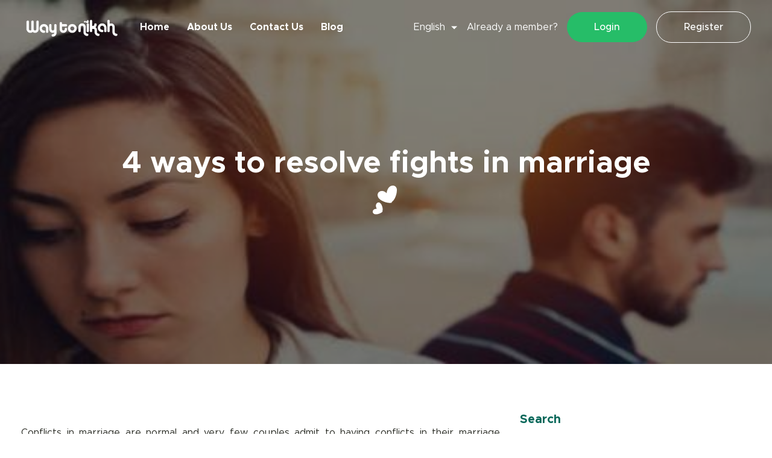

--- FILE ---
content_type: text/html; charset=UTF-8
request_url: https://www.waytonikah.com/blog/4-ways-to-resolve-fights-in-marriage/4877
body_size: 4891
content:
<!doctype html>
<html lang="en">

 
<head>
  <script>(function(w,d,s,l,i){w[l]=w[l]||[];w[l].push({'gtm.start':
        new Date().getTime(),event:'gtm.js'});var f=d.getElementsByTagName(s)[0],
        j=d.createElement(s),dl=l!='dataLayer'?'&l='+l:'';j.async=true;j.src=
        'https://www.googletagmanager.com/gtm.js?id='+i+dl;f.parentNode.insertBefore(j,f);
        })(window,document,'script','dataLayer','GTM-W33ZSFS');</script>    <!-- Required meta tags -->
    <meta charset="utf-8">
    <meta name="viewport" content="width=device-width, initial-scale=1, shrink-to-fit=no">
   <title>4 ways to resolve fights in marriage</title>
  <meta name="description" content="There are times when opinions differ. Rather than blaming or complaining, create a solution. Here are 4 ways to resolve fights in marriage."/> 
  <meta name="keywords" content="resolve fights in marriage" />


  <link rel="icon" type="image/png" sizes="32x32" href="https://www.waytonikah.com/images/waytonikah/favicon.ico">
  <!-- OG Tags Start -->  
  <meta property="og:title" content="4 ways to resolve fights in marriage"/>
  <meta property="og:description" content="There are times when opinions differ. Rather than blaming or complaining, create a solution. Here are 4 ways to resolve fights in marriage."/>
  <meta property="og:site_name" content="Waytonikah.com" />
  <meta property="og:url" content="https://www.waytonikah.com/blog/4-ways-to-resolve-fights-in-marriage/4877" />
  <meta property="og:type" content="website">
  <meta property="og:image" content="https://www.waytonikah.com/images/waytonikah/og.jpg">
  <!-- OG Tags End -->

  <meta name="author" content="https://www.waytonikah.com/" />
  <meta name="Robots" content="" />
  <meta name="cache-control" content="no-cache" />
  <meta name="expires" content="" />
  <meta name="Language" content="" />
  <meta name="geo.city" content="" />
  <meta name="geo.country" content="" />
  <meta name="geo.position" content="" />
  <meta name="geo.region" content="" />
     
  <!-- Twitter Tags Start --> 
  <meta name="twitter:card" content="summary">
  <meta name="twitter:site" content="@way2nikah">
  <meta name="twitter:title" content="4 ways to resolve fights in marriage">
  <meta name="twitter:description" content="There are times when opinions differ. Rather than blaming or complaining, create a solution. Here are 4 ways to resolve fights in marriage." />
  <meta name="twitter:image" content="https://www.waytonikah.com/images/waytonikah/og.jpg">
  <!-- Twitter Tags End -->  

  <!-- <link rel="canonical" href="https://www.waytonikah.com/" /> -->
  <link rel="canonical" href="https://www.waytonikah.com/blog/4-ways-to-resolve-fights-in-marriage/4877"> 
 

  



    <!-- CSS -->
    <link rel="stylesheet" href="https://www.waytonikah.com/assets/maindesign/desktop/css/styles.min.css">

    <link rel="stylesheet" href="https://www.waytonikah.com/assets/maindesign/desktop/css/main.css">

    <link rel="stylesheet" href="https://www.waytonikah.com/assets/maindesign/common/css/waytonikah.css?509462910">

    <!-- jQuery -->
    <script src="https://www.waytonikah.com/assets/maindesign/desktop/js/jquery.min.js"></script>
    <!-- Bootstrap JS -->
    <script src="https://www.waytonikah.com/assets/maindesign/desktop/js/popper.min.js"></script>
    <script src="https://www.waytonikah.com/assets/maindesign/desktop/js/bootstrap.min.js"></script>
    <!-- Swiper Slider -->
    <script src="https://www.waytonikah.com/assets/maindesign/desktop/js/swiper.min.js"></script>
    <!-- Custom JS -->
    <script src="https://www.waytonikah.com/assets/maindesign/desktop/js/custom.js"></script>

  

    <script src="https://unpkg.com/gijgo@1.9.14/js/gijgo.min.js" type="text/javascript"></script>
    <input type="hidden" id="baseurl" name="baseurl" value="https://www.waytonikah.com/"/>
<script>window.ga=window.ga||function(){(ga.q=ga.q||[]).push(arguments)};ga.l=+new Date;ga('create', 'UA-30494968-1', 'auto'); ga('send', 'pageview');</script><script async src='https://www.google-analytics.com/analytics.js'></script><script async src='https://www.googletagmanager.com/gtag/js?id=AW-618621899'></script><script>window.dataLayer = window.dataLayer || [];function gtag(){dataLayer.push(arguments);} gtag('js', new Date()); gtag('config', 'AW-618621899');</script>
  </head>


<body class="pushmenu-push">

    <div class="wrapper">

        <!-- Header HTML Starts Here -->
        <noscript><iframe src="https://www.googletagmanager.com/ns.html?id=GTM-W33ZSFS"
height="0" width="0" style="display:none;visibility:hidden"></iframe></noscript>

<style>
    .preloader {
    width: 100%;
    height: 100vh;
    background: #1d1d1d33;
    position: fixed;
    top: 0;
    left: 0;
    background-image: url(/images/loaderimageone.gif);
    background-repeat: no-repeat;
    background-position: center;
    display: none;
}
</style>
<header class="home-menu">
<div class="preloader" ></div>
            <div class="menu-wrap">
                <div class="container">
                    <div class="row">
                        <div class="col-12">
                            <div class="menu-row">

                                <div class="menu-content">
                                    <div class="logo-wrap">
                                      	
                                        <a href="https://www.waytonikah.com/">
                                        <img alt="WAY TO NIKAH : Best Matrimony Website"  class="img-fluid" src="https://www.waytonikah.com/images/waytonikah/roundmoblogo.png" />      
                                    </a>							
                                    </div>

                                    
                                    <div class="menu-wrap">
                                        <div id="nav_list" class="menu-mobile-icon">
                                            <div id="toggle-icon">
                                                <span></span>
                                                <span></span>
                                                <span></span>
                                                <span></span>
                                            </div>
                                        </div>

                                        <div class="main-navigation pushmenu pushmenu-left">
                                            <nav id="nav" class="nav">
                                                <ul class="main-menu-list">
                                                    <li><a href="https://www.waytonikah.com/">Home</a></li>
                                                    <li><a href="https://www.waytonikah.com/about">About Us</a></li>
                                                    <li><a href="https://www.waytonikah.com/contactus">Contact Us</a></li>
                                                    <li><a href="https://www.waytonikah.com/blog">Blog</a></li>
                                                </ul>
                                            </nav>
                                        </div>
                                    </div> 
                                    
                                                                    </div>    
                                <div class="button-wrap d-flex align-items-center">
                                                                    
                                    <div class="custom-select-wrap mr-3">
                                        <div class="selected-option">
                                            English
                                        </div>
                                        <ul class="options" style="display: none;">
                                            <li>English</li>
                                          
                                        </ul>
                                    </div>
                                    <span class="d-none d-lg-block">Already a member?</span>  
                                  
                                        <a href="https://www.waytonikah.com/login" class="button primary-button" >Login</a>       
                                    <a href="https://www.waytonikah.com/register" class="button secondary-button ms-3">Register</a>   
                                                                        
                                </div>
                            </div>
                        </div>
                    </div>
                </div>
            </div>
        </header>        <!-- Header HTML Ends Here -->

        <div class="blog-main-img d-flex align-items-center justify-content-center" style="background-image: url('https://img4.zawj.com/blog/2024/05/24/r68dwuvxt95sq1hcynae.webp');">
            <div class="container">
                <div class="row">
                    <div class="col-12">
                        <div class="position-relative text-center">
                            <h1 class="blog-title position-relative"> 4 ways to resolve fights in marriage</h1>
                            <br />
                            <img src="https://www.waytonikah.com/assets/maindesign/desktop/images/white-icon.svg" class="img-fluid icon" alt="icon" />
                        </div>
                    </div>
                </div>
            </div>
        </div>

        <!-- Banner Desktop HTML Starts Here -->
        <div class="contact-wrap whitebgcolor">
            <div class="container">
                <div class="row">
                    <div class="col-lg-8">                       
                        <div class="blog-single-content">
                        <p><div style="text-align: justify;">
	Conflicts in marriage are normal and very few couples admit to having conflicts in their marriage. People who commit to spending life together may have different opinions about diverse things. Regardless of how much they are in love, they seem to have a different attitude toward certain things.<br />
	<br />
	When two people come to commit to spending their life together, somewhere down the line, small things can cause friction. Two people can have different attitude and personalities. The daily responsibilities, expectations from one another and unpredictable oddities can cause things to go crazy and out of hand.<br />
	<br />
	Though conflicts are not completely unhealthy, it needs to be resolved for a marriage to stay healthy. Big or small, fights can be avoided or concluded properly. Though conflicts are unavoidable, your approach can solve issues before it goes haywire.</div>
<h2 style="text-align: justify;">
	1 Communication is key</h2>
<div style="text-align: justify;">
	<br />
	Be it any relationship, communication is the key. As long as you are communicating, you have a better chance to avoid any conflict. It is always best to get past our selfishness and arguments and give way for productive conversation. Take some time out in your daily routine where you can simply talk and listen.<br />
	<br />
	Listen to what your partner has to say and understand what they are going through. Do not be shy in expressing your feelings. It will make your partner feel heard and understood. Communication is a must in analyzing your partner&rsquo;s need. Similarly, decide the right time to talk about your hidden needs as well.<br />
	<br />
	If something is not right, stop getting angry and expecting that your partner will guess your problems. Communicate effectively.</div>
<h3 style="text-align: justify;">
	2. Take a time-out</h3>
<div style="text-align: justify;">
	<br />
	Conflicts can increase your emotional quotient and it is in this spur of the moment, people tend to be blunt and trash talk. Calm yourself down and just breathe. When emotions are high, distance yourself from any sort of emotional or mental abuse. Keep calm. Only after you regain your peace resume the discussion.</div>
<h3 style="text-align: justify;">
	3. Empathize and Accept</h3>
<div style="text-align: justify;">
	<br />
	Understand that your partner may have different needs. In case of a conflict, accept the blame if you have wronged the other. Accepting the fault and saying sorry can make the marriage rock-solid. Take responsibility for your actions. If your partner apologized for something, don&rsquo;t keep bringing up the same thing over and over again. Don&rsquo;t give cold-shoulder or silent treatment to your partner. This can increase marital stress and things may not be the same in the long run even if you try.</div>
<h4 style="text-align: justify;">
	4. Create a win-win solution and resolve.</h4>
<div style="text-align: justify;">
	<br />
	Partners who genuinely care about each other&rsquo;s needs will create a win-win solution that will help them both. This decision can be made taking into consideration each other&rsquo;s needs. Remember that you love the other person. Do <a href="https://www.waytonikah.com/blog/5-exciting-things-every-couple-should-do-after-marriage/4872" target="_blank" title="Exciting things to spice up your love life"><strong>exciting things with your partner</strong></a> that will strengthen the bond.<br />
	<br />
	Understand that marriage is the union of two individuals with different upbringing altogether. When these two collide, the result is friction. So be patient, understanding and loving and that&rsquo;s what keeps the marriage happy and healthy.<br />
	<br />
	<br />
	<br />
	<a href="https://www.waytonikah.com/" target="_blank" title="Online matrimonial site"><strong>Waytonikah.com</strong></a> is one of the top Indian matrimonial sites that has many verified profiles of brides and grooms for you to choose from. Find your life partner with just a simple click.</div>
</p> 
                        </div>

                        
                    </div>
                    <div class="col-lg-4">
                        <h6 class="mb-3">Search</h6>
                        <div class="search-wrap mb-5">
                            <div class="form-group black-bg d-flex">
                                <input type="text" class="form-control" placeholder="Search..." />
                                <button type="button" class="button primary-button">Search</button>
                            </div>                            
                        </div>
                        <h6 class="border-head">Recent Posts</h6>
                        <ul class="recent-blog-list mb-5">

                                                </ul>
                       
                    </div>
                </div>
            </div>
        </div>
        <!-- Banner Desktop HTML Ends Here -->

        <style>
    footer .top-footer {
    width: 100%;
    float: left;
    padding: 20px 0;
   
}
footer .text-wrap{  margin-left: 15px;}
footer .text-wrap a{  color: #fff;}
footer .text-wrap p{  color: #fff;}
</style>

<footer style="padding-top: 0px;">

<div class="top-footer">
            <div class="container">
                <div class="row">
                    <div class="col-md-4">
                        <div class="d-flex align-items-center">
                            <div class="icon-wrap">
                                <img src="https://www.waytonikah.com/assets/mainassets/desktop/images/phone.svg" class="img-fluid" alt="image" />
                            </div>
                            <div class="text-wrap">
                                <p>Helpline 24X7</p>
                                <h6><a href="tel:+ +91 8593 86 86 86"> +91 8593 86 86 86</a></h6>
                            </div>
                        </div>
                    </div>
                    <div class="col-md-4">
                        <div class="d-flex align-items-center">
                            <div class="icon-wrap">
                                <img src="https://www.waytonikah.com/assets/mainassets/desktop/images/mail.svg" class="img-fluid" alt="image" />
                            </div>
                            <div class="text-wrap">
                                <p>Send Your Queries</p>
                                <h6><a href="/cdn-cgi/l/email-protection#b9d0d7dfd6f9ced8c0cdd6d7d0d2d8d197dad6d4"><span class="__cf_email__" data-cfemail="70191e161f30071109041f1e191b11185e131f1d">[email&#160;protected]</span></a></h6>
                            </div>
                        </div>
                    </div>
                    <div class="col-md-4">
                        <div class="d-flex align-items-center">
                            <div class="icon-wrap">
                                <img src="https://www.waytonikah.com/assets/mainassets/desktop/images/location.svg" class="img-fluid" alt="image" />
                            </div>
                            <div class="text-wrap">
                                <p>Head Office</p>
                                <h6 class="text-white">Calicut , Kerala, India</h6>
                            </div>
                        </div>
                    </div>
                </div>
            </div>
        </div>

                <div class="container">
                    <div class="row">
                        <div class="col-12">
                            <div class="d-flex align-items-center justify-content-between" style="margin-top: 20px;">
                          
                                <p>@ 2026 designed by WAY TO NIKAH</p>
                                <ul class="social-list d-flex align-items-center">
                                <li><a href="https://www.facebook.com/waytonikah/" target="_blank"><img src="https://www.waytonikah.com/assets/maindesign/desktop/images/facebook.svg" class="img-fluid" alt="facebook" /></a></li>                                    <li><a href="https://www.instagram.com/waytonikah/" target="_blank"><img src="https://www.waytonikah.com/assets/maindesign/desktop/images/instagram.svg" class="img-fluid" alt="instagram" /></a></li>                                </ul>
                            </div>
                        </div>
                    </div>
                </div>
            </footer>


<script data-cfasync="false" src="/cdn-cgi/scripts/5c5dd728/cloudflare-static/email-decode.min.js"></script><script src="https://www.waytonikah.com/assets/maindesign/common/js/main-latest-five.js?1316441953"></script>    </div>
  <script defer src="https://static.cloudflareinsights.com/beacon.min.js/vcd15cbe7772f49c399c6a5babf22c1241717689176015" integrity="sha512-ZpsOmlRQV6y907TI0dKBHq9Md29nnaEIPlkf84rnaERnq6zvWvPUqr2ft8M1aS28oN72PdrCzSjY4U6VaAw1EQ==" data-cf-beacon='{"version":"2024.11.0","token":"a3c21fdc67cd4518b06f4ec9a78466b1","server_timing":{"name":{"cfCacheStatus":true,"cfEdge":true,"cfExtPri":true,"cfL4":true,"cfOrigin":true,"cfSpeedBrain":true},"location_startswith":null}}' crossorigin="anonymous"></script>
</body>
</html>

--- FILE ---
content_type: text/css
request_url: https://www.waytonikah.com/assets/maindesign/desktop/css/main.css
body_size: 500
content:
.validation{ border: solid 1px #f91348 !important;}
.errorlabel {
    float: left;
    font-size: 12px;
    color: #ff5050;
    width: 100%;
}
.registerbg{ background: #fff;
    padding: 40px;
    border-radius: 35px;}
body{ background: #ffe1e8;}

.whitebgcolor{ background: #fff;}
.login-form{  background: #fff; float: left; border-radius: 15px;
    width: 100%;}

.cancelcrop {
    width: 125px;
    padding: 6px 0px;
    background: #7a7979;
    color: #fff;
    cursor: pointer;
    float: left;
    border-radius: 2px;
    text-align: center;
    margin-left: 10px;  margin-bottom: 0px;
}
.rotateright {
    float: left;
    font-size: 12px;
    height: 31px;
    line-height: 12px; padding: 0px 10px;
    margin-left: 15px;
    margin-right: 14px;
}
.rotateleft {
    float: left;
    font-size: 12px;
    height: 31px;
    line-height: 12px;
    margin-left: 20%;
    margin-right: 15px;
}
.vanilla-rotate{    outline: none!important;
    border: none;
    cursor: pointer;
}.basic-result {
    width: 140px;
    padding: 7px 0;
    text-align: center;
    background: #a00;
    color: #fff;
    float: left;
    border: none;
    border-radius: 2px;
    margin-bottom: 0px;
}

.img-fluid-uploaded{border: solid 4px #ccc;
    border-radius: 15px;}
    .section-title-inner{ font-size: 32px;}
    .about-para{ text-align: left; margin-bottom: 0px !important; }
    .staticpage ul{  width: 100%;   float: left;        text-align: left;   margin-bottom: 20px;      padding-left: 15px;}
    .staticpage ul li{ list-style: disc;
        padding: 5px 3px;}
        .staticpage h2{     font-size: 21px;}

        .mobileexistsmsg{     margin-top: 15px;    margin-bottom: 10px; }
        .profileimageexistsmoble {
            width: 60px;
            height: 60px;
            float: left;
            background: #ccc;
            border: solid 1px #ccc;
            border-radius: 50%; overflow: hidden;
        }
        .existsimg {
            width: 100%;
            float: left;
            height: auto;
        }
        
        .profileuserdetilasmobile {
            max-width: 300px;
            height: auto;
            float: left;
            margin-left: 10px;
        }
        .profileuserdetilasmobile h3 {
            font-size: 14px;
            font-weight: 600;
            margin-bottom: 1px;
            color: #16657d;
            width: 100%;
            margin-top: 0;
        }
        
        .profileuserdetilasmobile p {
            width: 100%;
            margin-bottom: 2px;
            
        }
        .profilepaddemail{     padding: 30px;}
       .resendcolor {background: #fff;
            padding: 5px 10px 9px 5px;
            border-radius: 30px;
            margin-left: 10px;
        }
        .resendcolor img{  width: 18px;}
        .profilepaddemail h4{ font-size: 19px;}

        .timerdivallemail {
            float: left;
            margin-top: 8px;
            width: 100%;
            color: #fff;
            text-align: center;
            margin-bottom: 17px;
        }.resendbtn {
            color: #13b1e2;
            margin-left: 9px;
            cursor: pointer;
            font-size: 12px;
            border-radius: 10px;
            border: solid 1px;
            padding: 3px 10px;
        }
        .timerdivall {
            float: left;
            margin-top: 9px;
            width: 100%;
            color: #fff;
            text-align: center;
            margin-bottom: 16px;
        }

        .ml-75{ margin-left: 75px;}

--- FILE ---
content_type: text/css
request_url: https://www.waytonikah.com/assets/maindesign/common/css/waytonikah.css?509462910
body_size: 548
content:
.boldcolor {
    color: #159e8b;
}
header{ }

.button.primary-button{ background: #26bd68; }

h1, h2, h3, h4, h5, h6{     color: #066759; }
.download-app{ background-image: url(../../../../../images/waytonikah/download-bg.jpg); }

footer .bottom-footer{ background: #def4e9; }
footer .top-footer {       background: #26bd68; }
.social-list li a{     color: #066759;
    background: #a1f6cc; } 
     .banner-section {  background: #def4e9; }
     .main-head.green::before {
    background-image: url(../../../../../images/waytonikah/head-pattern.svg);
}
body {
    background: #fff;
}

.wayto_navpage .navbar{ background: linear-gradient(to right,#26bd68,#066759); } 

.registration{ background: -moz-linear-gradient(top, #fff 0%, #def4e9 100%);
    background: -webkit-linear-gradient(top, #fff 0%, #def4e9 100%);
    background: linear-gradient(to bottom, #fff 0%, #def4e9 100%);
    filter: progid:DXImageTransform.Microsoft.gradient( startColorstr='#ffffff', endColorstr='#def4e9',GradientType=0 ); }

    .sitemap-title{     color: #138a47;
    border-bottom: solid 1px #26bd68; }

    .verifyokdiv a{ background: #26bd68; }

     .location-design{ background: #eefaf4;  } 


.mobileexistsmsg b{ color: #ff006e; }
    .profileuserdetilasmobile h3{  color: #ff006e; }
        .h4otherpayment{ color: #ffffff;  }
    .call_to{     background: linear-gradient(to right,#26bd68,#066759); }

     .mainactive{    background: #199a62;}
    .interestbar{  background: linear-gradient(to right,#26bd68,#066759); }
    .dropdown-menu>li>a:hover,.dropdown-menu>li>a:focus{  background: #199a62; }
    
    .primary-text{ color: #199a62 !important; }

     .primary-bg{ background: linear-gradient(to right, #1a8f4c 0%, #199a62 100%); }
.button.primary-button:hover{ background: linear-gradient(to right, #199a62 0%, #199a62 100%);}

footer{  background: #e0ffee !important; }
    
.contact-box {
   
    background-color: rgba(68, 251, 89, 0.08) !important;  }

    .contact-box h3{ color: #19874a;}

    header .menu-row .menu-content .menu-wrap .main-navigation .nav .main-menu-list li a.active, header .menu-row .menu-content .menu-wrap .main-navigation .nav .main-menu-list li a:hover {
    color: #e0ffee;

    
}


.ring-box{

 background-color: rgba(68, 251, 89, 0.08) !important; 

}


   .ring-box h3{ color: #19874a;}

--- FILE ---
content_type: image/svg+xml
request_url: https://www.waytonikah.com/assets/maindesign/desktop/images/facebook.svg
body_size: -111
content:
<svg width="11" height="20" viewBox="0 0 11 20" fill="none" xmlns="http://www.w3.org/2000/svg">
<path d="M9.791 11L10.334 7.46H6.934V5.16C6.91012 4.89518 6.94621 4.62838 7.03959 4.37942C7.13298 4.13046 7.28125 3.90574 7.4734 3.72195C7.66555 3.53816 7.89664 3.40002 8.1495 3.3178C8.40236 3.23557 8.6705 3.21137 8.934 3.247H10.478V0.239C9.57105 0.0925576 8.65461 0.0126776 7.736 0C4.936 0 3.11 1.7 3.11 4.765V7.465H0V11H3.11V19.558H6.937V11H9.791Z" fill="#2B2D26"/>
</svg>


--- FILE ---
content_type: image/svg+xml
request_url: https://www.waytonikah.com/assets/mainassets/desktop/images/phone.svg
body_size: 490
content:
<svg xmlns="http://www.w3.org/2000/svg" width="44" height="44" viewBox="0 0 44 44">
  <g id="phone" transform="translate(-230 -2043)">
    <rect id="Rectangle_745" data-name="Rectangle 745" width="44" height="44" rx="22" transform="translate(230 2043)" fill="#def4e9"/>
    <rect id="Rectangle_746" data-name="Rectangle 746" width="36" height="36" rx="18" transform="translate(234 2047)" fill="#a1f6cc"/>
    <g id="Group_5344" data-name="Group 5344" transform="translate(683.939 1836.904)">
      <g id="Group_5343" data-name="Group 5343" transform="translate(-440.94 219.096)">
        <path id="Path_5546" data-name="Path 5546" d="M-435,226.014a13.076,13.076,0,0,0,5.163,5.163c.269-.273.519-.533.777-.786s.5-.5.776-.731a1.708,1.708,0,0,1,2.25.028c.894.852,1.768,1.726,2.616,2.625a1.732,1.732,0,0,1,.032,2.358,23.119,23.119,0,0,1-1.794,1.829,2.949,2.949,0,0,1-2.326.663,11.153,11.153,0,0,1-4.463-1.57,18.448,18.448,0,0,1-4.592-3.6,18.1,18.1,0,0,1-3.813-5.926,7.814,7.814,0,0,1-.564-2.563,3.066,3.066,0,0,1,.845-2.342c.507-.516,1-1.055,1.542-1.528a1.752,1.752,0,0,1,2.558.035c.865.809,1.694,1.66,2.5,2.527a1.705,1.705,0,0,1,.008,2.308c-.428.486-.9.932-1.357,1.395A1.334,1.334,0,0,1-435,226.014Zm7.778,10.079a2.029,2.029,0,0,0,1.6-.648c.391-.4.785-.8,1.177-1.2a2.692,2.692,0,0,0,.212-.237.741.741,0,0,0-.019-1.007c-.064-.077-.133-.149-.2-.22q-.648-.65-1.3-1.3c-.3-.3-.587-.6-.889-.885a.716.716,0,0,0-1.054-.026c-.066.056-.128.119-.19.181-.429.427-.854.858-1.286,1.282a.82.82,0,0,1-1.027.169c-.261-.132-.523-.264-.775-.414a13.438,13.438,0,0,1-3-2.49,10.8,10.8,0,0,1-1.981-2.819.916.916,0,0,1,.243-1.268c.452-.439.905-.878,1.339-1.334a.7.7,0,0,0,.014-1.039c-.048-.057-.1-.112-.152-.165q-1.058-1.06-2.116-2.12a.8.8,0,0,0-1.312-.009c-.435.43-.879.852-1.292,1.3a2.423,2.423,0,0,0-.475.727,3.074,3.074,0,0,0-.039,1.771,10.735,10.735,0,0,0,.94,2.593,17.713,17.713,0,0,0,2.752,3.992,17.3,17.3,0,0,0,6.92,4.776A6.312,6.312,0,0,0-427.224,236.094Z" transform="translate(440.94 -219.096)" fill="#066759"/>
      </g>
    </g>
  </g>
</svg>


--- FILE ---
content_type: image/svg+xml
request_url: https://www.waytonikah.com/assets/mainassets/desktop/images/mail.svg
body_size: 187
content:
<svg xmlns="http://www.w3.org/2000/svg" width="44" height="44" viewBox="0 0 44 44">
  <g id="mail" transform="translate(-523 -2041)">
    <rect id="Rectangle_745" data-name="Rectangle 745" width="44" height="44" rx="22" transform="translate(523 2041)" fill="#def4e9"/>
    <rect id="Rectangle_746" data-name="Rectangle 746" width="36" height="36" rx="18" transform="translate(527 2045)" fill="#a1f6cc"/>
    <g id="Group_5353" data-name="Group 5353" transform="translate(1139.01 1350.506)">
      <g id="Group_5352" data-name="Group 5352" transform="translate(-603.009 706.494)">
        <path id="Path_5547" data-name="Path 5547" d="M-585.014,717.775a3.657,3.657,0,0,1-.173.493,1.544,1.544,0,0,1-1.362.876c-.047,0-.094,0-.141,0h-14.668a1.576,1.576,0,0,1-1.593-1.177,1.806,1.806,0,0,1-.056-.451q0-4.7,0-9.4a1.576,1.576,0,0,1,1.633-1.626q7.36,0,14.72,0a1.572,1.572,0,0,1,1.61,1.289.676.676,0,0,0,.03.082Zm-16.153-10.217c.055.058.09.1.126.133l6.524,6.544a.626.626,0,0,0,1.016,0l6.524-6.544c.036-.036.069-.074.119-.129Zm-.01,10.518h14.333l-4.523-4.483c-.034.033-.081.075-.125.12-.438.44-.875.881-1.315,1.319a1.663,1.663,0,0,1-2.405,0c-.266-.264-.529-.531-.794-.8l-.646-.645Zm-.77-.8,4.5-4.458-4.5-4.464Zm15.862.035v-8.916l-4.5,4.453Z" transform="translate(603.009 -706.494)" fill="#066759"/>
      </g>
    </g>
  </g>
</svg>


--- FILE ---
content_type: image/svg+xml
request_url: https://www.waytonikah.com/assets/mainassets/desktop/images/location.svg
body_size: 377
content:
<svg xmlns="http://www.w3.org/2000/svg" width="44" height="44" viewBox="0 0 44 44">
  <g id="location" transform="translate(-998 -4169)">
    <g id="location-2" data-name="location" transform="translate(-12 2128)">
      <g id="Group_5374" data-name="Group 5374" transform="translate(487)">
        <rect id="Rectangle_745" data-name="Rectangle 745" width="44" height="44" rx="22" transform="translate(523 2041)" fill="#def4e9"/>
        <rect id="Rectangle_746" data-name="Rectangle 746" width="36" height="36" rx="18" transform="translate(527 2045)" fill="#a1f6cc"/>
      </g>
    </g>
    <g id="Group_5384" data-name="Group 5384" transform="translate(823.574 3112.4)">
      <g id="Group_5383" data-name="Group 5383" transform="translate(190.423 1069.6)">
        <path id="Path_5572" data-name="Path 5572" d="M196.945,1069.6c.175.023.35.041.524.069a6.189,6.189,0,0,1,4.4,9.333c-1.544,2.619-3.12,5.219-4.683,7.827a.532.532,0,0,1-.995.014q-2.405-3.875-4.809-7.751a6.19,6.19,0,0,1,3.911-9.348c.316-.07.642-.1.963-.144Zm-.265,16.062c.027-.041.046-.068.063-.1q2.137-3.567,4.271-7.135a5.151,5.151,0,0,0-2.019-7.207,4.919,4.919,0,0,0-4.244-.246,5.147,5.147,0,0,0-2.492,7.569q2.159,3.483,4.321,6.965C196.61,1085.56,196.642,1085.606,196.68,1085.662Z" transform="translate(-190.423 -1069.6)" fill="#066759"/>
        <path id="Path_5573" data-name="Path 5573" d="M265.5,1147.791a3.089,3.089,0,1,1,3.092-3.084A3.092,3.092,0,0,1,265.5,1147.791Zm0-1.026a2.063,2.063,0,1,0-2.059-2.061A2.058,2.058,0,0,0,265.5,1146.765Z" transform="translate(-259.324 -1138.522)" fill="#066759"/>
      </g>
    </g>
  </g>
</svg>


--- FILE ---
content_type: application/javascript
request_url: https://www.waytonikah.com/assets/maindesign/desktop/js/custom.js
body_size: 1394
content:
jQuery(function($) {'use strict';

	// min height
	$(document).ready(function() {
		function setHeight() {
			var windowHeight = $(window).height();
				$('.height-100').css('min-height', windowHeight);
			}
		setHeight();
		$(window).resize(function() {
			setHeight();
		});
	});

	// Header
	$(window).resize(function(){
		$("header").width($(window).width());
	});

	$(window).scroll(function() {    
		var scroll = $(window).scrollTop();

		if (scroll >= 100) {
			$("header").addClass("stick");
		} else {
			$("header").removeClass("stick");
		}
	});

	$(document).on('click', '#nav_list', function() {
		$('#toggle-icon').toggleClass("open");
		$('.pushmenu-push').toggleClass('pushmenu-push-toright');
		$('.pushmenu-left').toggleClass('pushmenu-open');
	});

	// jQuery code to toggle the dropdown and hide when clicking outside
	$(document).ready(function() {
		const customSelect = $('.custom-select-wrap');
		const selectedOption = customSelect.find('.selected-option');
		const optionsList = customSelect.find('.options');
		
		selectedOption.on('click', function() {
		optionsList.toggle();
		});
	
		optionsList.on('click', 'li', function(event) {
		const selectedValue = $(this).text();
		selectedOption.text(selectedValue);
		optionsList.hide();
		event.stopPropagation();
		});
	
		$(document).on('click', function(event) {
		const target = $(event.target);
		if (!target.closest('.custom-select-wrap').length) {
			optionsList.hide();
		}
		});
	});

	$('#datepicker').datepicker({
		// configuration options
		uiLibrary: 'bootstrap4',
		showRightIcon: false,
		format: 'dd-mm-yyyy',
		keyboardNavigation: false
	})

	

	$(document).ready(function() {
		// $('.form-group > .form-control').on('focusin', function() {
		// 	$(this).parent().find('label').addClass('active');
		// });
		
		// $('.form-group > label').on('focusin', function() {
		// 	$(this).parent().find('label').addClass('active');
		// });
		// $('.form-group > .form-control').on('focusout', function() {
		// 	if (!this.value) {
		// 		$(this).parent().find('label').removeClass('active');
		// 	}
		// });

		// $('.select-wrap > .form-control').on('focusin', function() {
		// 	$(this).parent().find('label').addClass('active');
		// });
		
		// $('.select-wrap > .form-control').on('focusout', function() {
		// 	if (!this.value) {
		// 	  	$(this).parent().find('label').removeClass('active');
		// 	}
		// });

		// $('#datepicker').on('focusin', function() {
		// 	$(this).parent().parent().find('label').addClass('active');
		// });
		
		// $('#datepicker').on('change', function() {
		// 	var selectedDate = $('#datepicker').datepicker('getDate')
		// 	console.log('this value', !selectedDate);
		// 	if (!selectedDate) {
		// 		$(this).parent().parent().find('label').removeClass('active');
		// 	}
		// });

		
	});  
	

	$('.datepicker').datepicker({
		uiLibrary: 'bootstrap4',
		showRightIcon: false,
		format: 'dd-mm-yyyy',
		keyboardNavigation: false
	});
	
	var mainSlider = new Swiper ('.testi_slider_online', {
		slidesPerView: 3,
		spaceBetween: 0,
		loop: true,
		watchSlidesVisibility: true,
		autoplay: {
			delay: 4000,
			disableOnInteraction: false
		},
		navigation: {
			nextEl: '.cpsNextBtn',
			prevEl: '.cpsPrevBtn'
		},
		pagination: {
			el: ".testi-dot",
		},
		breakpoints: {
		1199: {
			slidesPerView: 3
		},
		0: {
			slidesPerView: 1
		}
		}
	})

	// File name
	$(document).on('change', '.file-upload' , function(){
		var filename = $('input[type=file]').val().split('\\').pop();
		$('#file_name').show().html(filename);
	});

	var mainSlider = new Swiper ('.team_slider', {
		slidesPerView: 4,
		spaceBetween: 30,
		slidesPerView: "auto",
		autoHeight: true,
		autoplay: {
		  delay: 4000,
		  disableOnInteraction: false
		},
		pagination: {
			el: ".blog-dot",
		},
		breakpoints: {
			1199: {
			  slidesPerView: 4
			},
			0: {
			  slidesPerView: 3
			}
		  }
	})

	// OTP
	$('.digit-group').find('input').each(function() {
		$(this).attr('maxlength', 1);
		$(this).on('keyup', function(e) {
			var parent = $($(this).parent());
			
			if(e.keyCode === 8 || e.keyCode === 37) {
				var prev = parent.find('input#' + $(this).data('previous'));
				
				if(prev.length) {
					$(prev).select();
				}
			} else if((e.keyCode >= 48 && e.keyCode <= 57) || (e.keyCode >= 65 && e.keyCode <= 90) || (e.keyCode >= 96 && e.keyCode <= 105) || e.keyCode === 39) {
				var next = parent.find('input#' + $(this).data('next'));
				
				if(next.length) {
					$(next).select();
				} else {
					if(parent.data('autosubmit')) {
						parent.submit();
					}
				}
			}
		});
	});
});


var baseurl = $('#baseurl').val();

function ValidationBasic() {

    var i = 1;

    if ($("#profilefor").val() == "") {

        $("#profilefor").addClass("validation");

        i = 0;

    } else {

        $("#profilefor").removeClass("validation")
    }


    if ($("#Name").val() == "") {

        $("#Name").addClass("validation");
        i = 0;

    } else {

        $("#Name").removeClass("validation")
    }

    if ($("#txtcntycode").val() == "") {

        $(".phone-number").addClass("validation");
        i = 0;

    } else {

        $(".phone-number").removeClass("validation")
    }


    if ($("#txtMobile").val() == "") {

        $(".phone-number").addClass("validation");
        i = 0;

    } else {

        $(".phone-number").removeClass("validation");
    }


    if ($("#txtMobile").val() != "") {




        if ($('#txtMobile').val().length < 7 || $('#txtMobile').val().length > 11) {

            $(".phone-number").addClass("validation");
            i = 0;

        } else {

            $(".phone-number").removeClass("validation");

        }


    }


    // if ($("input[name=Gender]:checked").val()) {

    //     $("#gendererror").html("");

    // } else {

    //     $("#gendererror").html("Please Select Gender");
    //     i = 0;
    // }

	if ($("#Gender").val() == "") {

        $("#Gender").addClass("validation");
        i = 0;

    } else {

        $("#Gender").removeClass("validation")
    }

    if ($("input[name=accept]:checked").val()) {


        $("#acceptcondition").html("");


    } else {

        $("#acceptcondition").html("Please Accept Terms and conditions");
        i = 0;
    }



    if (i == 1) { return true; } else { return false; }

}


--- FILE ---
content_type: application/javascript
request_url: https://www.waytonikah.com/assets/maindesign/common/js/main-latest-five.js?1316441953
body_size: 10952
content:
var baseurl = $('#baseurl').val();




function checkPhStatusmain(id) {


    if (id == 2) {

        $("#discribechallenge").show();

    } else {

        $("#discribechallenge").hide();
        $("#dis_details_li").hide();
    }
}



function loginpopup(type) {


    $("#mainpageloader").show();
    $.ajax({

        url: "CommonController/loginprofileid",
        type: 'post',
        data: "type=" + type,
        dataType: 'html',
        success: function(datas) {


            $("#loginpopup").html(datas);

            if (type == 4) { $('#login_modal').modal('show'); }


        }

    });

}


function logincheck() {

    var username = $('#usernamepopup').val();
    var password = $('#passwordpopup').val();

    if (username == "") {

        $('#usernamepopup').addClass('validation');



    } else if (password == "") {

        $('#passwordpopup').addClass('validation');
        $('#usernamepopup').removeClass('validation');

    } else {

        $('#usernamepopup').removeClass('validation');
        $('#passwordpopup').removeClass('validation');
        $("#mainpageloader").show();

        $.ajax({

            url: "UserAuthentication/userLoginprocess",
            type: 'post',
            data: "username=" + username + "&password=" + password + "&option=ajax",
            dataType: 'json',
            success: function(datas) {
                $('#page-loader').hide();

                if (datas.success == 1) {

                    window.location.href = datas.redirecturl;

                } else {

                    $("#loginerror").html(datas.errormsg);
                }

            }

        });


    }

}


function submitemailotp() {

    var email = $('#emailotppopup').val();

    if (email == "") {

        $('#emailotppopup').addClass('validation');



    } else {

        $('#emailotppopup').removeClass('validation');

        $.ajax({

            url: "Loginotp/sendotpemail",
            type: 'post',
            data: "emailaddress=" + email + "&option=ajax",
            dataType: 'json',
            success: function(datas) {


                if (datas.status == 1) {


                    $("#loginpopup").html(datas.message);
                    tymcheck();

                } else {


                    $("#loginerror").html(datas.message);
                }

            }

        });
    }
}

function tymcheck() {

    var timeLeft = 59;
    var elem = document.getElementById('timerdiv');
    var timerId = setInterval(countdown, 1000);
    var elemailaddress = document.getElementById('timerdivallemail');
    var elemall = document.getElementById('timerdivall');

    function countdown() {
        if (timeLeft == 0) {


            if (elemall) { elemall.innerHTML = '<div >  Didn`t get the OTP? <a class="resendbtn" onclick="loginpopup(2)">Resend</a> </div>'; }
            if (elemailaddress) { elemailaddress.innerHTML = '<div >  Didn`t get the OTP? <a class="resendbtn" onclick="loginpopup(3)">Resend</a> </div>'; }

            clearTimeout(timerId);
        } else {

            elem.innerHTML = 'RESEND IN ' + timeLeft + '..';
            timeLeft--;

        }
    }
}


function submitemailotpvalue() {

    var otpvalue = $('#emailvalueotp').val();

    if (otpvalue == "") {

        $('#emailvalueotp').addClass('validation');

    } else {

        $('#emailvalueotp').removeClass('validation');


        $.ajax({

            url: "UserAuthentication/emailloginotp",
            type: 'post',
            data: "number=" + otpvalue + "&option=ajax",
            dataType: 'json',
            success: function(datas) {



                if (datas.success == 1) {

                    window.location.href = datas.redirecturl;

                } else {
                    $('.errorlabel').css({ 'font-size': '15px' });
                    $("#loginerror").html(datas.errormsg);
                }

            }

        });
    }
}


function loginmobilesubmit() {


    var mobile = $('#mobileotptxt').val();

    var code = $('#txtcntycodeotp').val();


    if (code == "") {

        $('#txtcntycodeotp').addClass('validation');


    } else if (mobile == "") {

        $('#mobileotptxt').addClass('validation');
        $('#txtcntycodeotp').removeClass('validation');



    } else {

        $('#mobileotptxt').removeClass('validation');
        $('#txtcntycodeotp').removeClass('validation');
        $("#mainpageloader").show();
        $.ajax({

            url: "Loginotp/sendotp",
            type: 'post',
            data: "mobilenumber=" + mobile + "&countrycode=" + code + "&option=ajax",
            dataType: 'json',
            success: function(datas) {

                $("#mainpageloader").hide();
                if (datas.status == 1) {

                    $("#loginpopup").html(datas.message);
                    tymcheck();

                } else {

                    $("#loginerror").html(datas.message);
                }

            }

        });
    }

}


function submitmobileotpvalue() {

    var otpvalue = $('#mobilevalueotp').val();

    if (otpvalue == "") {

        $('#emailvalueotp').addClass('validation');



    } else {

        $('#mobilevalueotp').removeClass('validation');
        $("#mainpageloader").show();

        $.ajax({

            url: "UserAuthentication/loginotp",
            type: 'post',
            data: "number=" + otpvalue + "&option=ajax",
            dataType: 'json',
            success: function(datas) {

                $("#mainpageloader").hide();

                if (datas.success == 1) {

                    window.location.href = datas.redirecturl;


                } else {

                    $('.errorlabel').css({ 'font-size': '15px' });
                    $("#loginerror").html(datas.errormsg);
                }

            }

        });
    }
}


function validationProfileCreate() {
    var flag = 1;
    var focusInput = '';



    if ($("#txtday").val() == null) {
        flag = 0;
        $("#txtday").addClass("validation");
        focusInput = (focusInput) ? focusInput : 'txtday';
    } else {
        $("#txtday").removeClass("validation");
    }


    if ($("#txtmonth").val() == null) {
        flag = 0;
        $("#txtmonth").addClass("validation");
        focusInput = (focusInput) ? focusInput : 'txtmonth';
    } else {
        $("#txtmonth").removeClass("validation");
    }

    if ($("#txtyear").val() == null) {
        flag = 0;
        $("#txtyear").addClass("validation");
        focusInput = (focusInput) ? focusInput : 'txtyear';
    } else {
        $("#txtyear").removeClass("validation");
    }


    if ($("#regregion").val() == null) {
        flag = 0;
        $("#regregion").addClass("validation");
        focusInput = (focusInput) ? focusInput : 'regregion';
    } else {
        $("#regregion").removeClass("validation");
    }

    if ($("#txtCountry").val() == null) {
        flag = 0;
        $("#txtCountry").addClass("validation");
        focusInput = (focusInput) ? focusInput : 'txtCountry';
    } else {
        $("#txtCountry").removeClass("validation");
    }

    if ($("#txtCountry").val() != '12') {


        if ($("#Email").val() == '') {

            $("#Email").addClass("validation");
            flag = 0;
            focusInput = (focusInput) ? focusInput : 'Email';
        } else {

            $("#Email").removeClass("validation");

        }


    } else {


        $("#Email").removeClass("validation");

    }


    if ($("#Email").val() != '') {
        var emailRegex = new RegExp(/^([\w\.\-]+)@([\w\-]+)((\.(\w){2,3})+)$/i);
        var valid = emailRegex.test($("#Email").val());
        if (!valid) {
            $("#Email").addClass("validation");
            flag = 0;
            focusInput = (focusInput) ? focusInput : 'Email';
        } else {
            $("#Email").removeClass("validation");
        }
    }



    if ($("#txtpassword").val() == '') {

        flag = 0;
        $("#txtpassword").addClass("validation");
        focusInput = (focusInput) ? focusInput : 'txtpassword';

    } else {

        $("#txtpassword").removeClass("validation");

    }






    if (flag == 1) {
        $('.preloader').show();
        return true;
    } else { //alert(focusInput);
        if (focusInput) { $("#" + focusInput).focus(); }
        $('.validationfield').show();
        return false;
    }


}




function validationProfileCreateMobile() {
    var flag = 1;
    var focusInput = '';



    if ($("#txtday").val() == null) {
        flag = 0;
        $("#txtday").addClass("validation");
        focusInput = (focusInput) ? focusInput : 'txtday';
    } else {
        $("#txtday").removeClass("validation");
    }


    if ($("#txtmonth").val() == null) {
        flag = 0;
        $("#txtmonth").addClass("validation");
        focusInput = (focusInput) ? focusInput : 'txtmonth';
    } else {
        $("#txtmonth").removeClass("validation");
    }

    if ($("#txtyear").val() == null) {
        flag = 0;
        $("#txtyear").addClass("validation");
        focusInput = (focusInput) ? focusInput : 'txtyear';
    } else {
        $("#txtyear").removeClass("validation");
    }


    if ($("#regregion").val() == null) {
        flag = 0;
        $("#regregion").addClass("validation");
        focusInput = (focusInput) ? focusInput : 'regregion';
    } else {
        $("#regregion").removeClass("validation");
    }

    if ($("#txtCountry").val() == null) {
        flag = 0;
        $("#txtCountry").addClass("validation");
        focusInput = (focusInput) ? focusInput : 'txtCountry';
    } else {
        $("#txtCountry").removeClass("validation");
    }

      if ($("#txtCountry").val() == '12') {

      
         if ($("#State").val() == '0') {
        flag = 0;
        $("#State").addClass("validation");
        focusInput = (focusInput) ? focusInput : 'State';
    } else {
        $("#State").removeClass("validation");
    }


    if ($("#district").val() == null) {
        flag = 0;
        $("#district").addClass("validation");
        focusInput = (focusInput) ? focusInput : 'district';
    } else {
        $("#district").removeClass("validation");
    }


    if ($("#State").val() == 75) {

         if ($("#txtcity").val() == null) {
        flag = 0;
        $("#txtcity").addClass("validation");
        focusInput = (focusInput) ? focusInput : 'txtcity';
    } else {
        $("#txtcity").removeClass("validation");
    }


    }else{

    if ($("#txtcity").val() == '') {
        flag = 0;
        $("#txtcity").addClass("validation");
        focusInput = (focusInput) ? focusInput : 'txtcity';
    } else {
        $("#txtcity").removeClass("validation");
    }

    }

    
      }



       if ($("#prsntcntry").val() == null) {
        flag = 0;
        $("#prsntcntry").addClass("validation");
        focusInput = (focusInput) ? focusInput : 'prsntcntry';

    } else {
        $("#prsntcntry").removeClass("validation");

    }

    

    if ($("#prsntstate").val() == "0") {
        flag = 0;
        $("#prsntstate").addClass("validation");
        focusInput = (focusInput) ? focusInput : 'prsntstate';


    } else {
        $("#prsntstate").removeClass("validation");

    }


    if ($("#prsntcntry").val() == 12) {

    if ($("#districtprsent").val() == null) {
        flag = 0;
        $("#districtprsent").addClass("validation");
        focusInput = (focusInput) ? focusInput : 'districtprsent';


    } else {
        $("#districtprsent").removeClass("validation");

    }



if ($("#prsntstate").val() == 75) {

    if ($("#prsntcity").val() == null) {
        flag = 0;
        $("#prsntcity").addClass("validation");
        focusInput = (focusInput) ? focusInput : 'prsntcity';

    } else {
        $("#prsntcity").removeClass("validation");

    }

}else{

     if ($("#prsntcity").val() == '') {
        flag = 0;
        $("#prsntcity").addClass("validation");
        focusInput = (focusInput) ? focusInput : 'prsntcity';

    } else {
        $("#prsntcity").removeClass("validation");

    }

}



    }else{


        if ($("#prsntstate").val() != "0") {


             if ($("#prsntcity").val() == '') {
        flag = 0;
        $("#prsntcity").addClass("validation");
        focusInput = (focusInput) ? focusInput : 'prsntcity';

    } else {
        $("#prsntcity").removeClass("validation");

    }

        }
    }

    
    if ($("#txtCountry").val() != '12') {


        if ($("#Email").val() == '') {

            $("#Email").addClass("validation");
            flag = 0;
            focusInput = (focusInput) ? focusInput : 'Email';
        } else {

            $("#Email").removeClass("validation");

        }


    } else {


        $("#Email").removeClass("validation");

    }


    if ($("#Email").val() != '') {
        var emailRegex = new RegExp(/^([\w\.\-]+)@([\w\-]+)((\.(\w){2,3})+)$/i);
        var valid = emailRegex.test($("#Email").val());
        if (!valid) {
            $("#Email").addClass("validation");
            flag = 0;
            focusInput = (focusInput) ? focusInput : 'Email';
        } else {
            $("#Email").removeClass("validation");
        }
    }



    if ($("#txtpassword").val() == '') {

        flag = 0;
        $("#txtpassword").addClass("validation");
        focusInput = (focusInput) ? focusInput : 'txtpassword';

    } else {

        $("#txtpassword").removeClass("validation");

    }






    if (flag == 1) {
        $('.preloader').show();
        return true;
    } else { //alert(focusInput);
        if (focusInput) { $("#" + focusInput).focus(); }
        $('.validationfield').show();
        return false;
    }


}







function ValidationProfileBasic() {

    var flag = 1;
    var focusInput = '';

    $('.errorclassbasic').remove();

    if ($("#dobcheck").val() == 1) {


        if ($("#txtday").val() == '') {

            $("#txtday").addClass("validation");
            focusInput = (focusInput) ? focusInput : 'txtday';
            flag = 0;

        } else {
            $("#txtday").removeClass("validation");

        }


        if ($("#txtmonth").val() == '') {

            $("#txtmonth").addClass("validation");
            focusInput = (focusInput) ? focusInput : 'txtmonth';
            flag = 0;

        } else {
            $("#txtmonth").removeClass("validation");

        }

        if ($("#txtyear").val() == '') {

            $("#txtyear").addClass("validation");
            focusInput = (focusInput) ? focusInput : 'txtyear';
            flag = 0;

        } else {
            $("#txtyear").removeClass("validation");

        }

    }

    if ($("#txtheight").val() == null) {
        flag = 0;
        $("#txtheight").addClass("validation");
        focusInput = (focusInput) ? focusInput : 'txtheight';

    } else {
        $("#txtheight").removeClass("validation");

    }

    if ($("#txtWeight").val() == null) {

        flag = 0;
        $("#txtWeight").addClass("validation");
        focusInput = (focusInput) ? focusInput : 'txtWeight';


    } else {

        $("#txtWeight").removeClass("validation");


    }


    if ($("#ethinictstatus").val() == 1) {

        if ($("#Ethnic_group").val() == null) {

            $("#Ethnic_group").addClass("validation");
            focusInput = (focusInput) ? focusInput : 'Ethnic_group';
            flag = 0;


        } else {

            $("#Ethnic_group").removeClass("validation");

        }


    }
    

    if ($("#txtBody").val() == null) {

        $("#txtBody").addClass("validation");
        focusInput = (focusInput) ? focusInput : 'txtBody';
        flag = 0;

    } else {

        $("#txtBody").removeClass("validation");

    }






    if ($("input[name=PhysicalStatusIndx]:checked").val()) {

        $("#PhysicalStatusIndxerror").html("");

    } else {

        $("#PhysicalStatusIndxerror").html("Please Select PhysicalStatus");
        flag = 0;
    }



    if ($("input[name=PhysicalStatusIndx]:checked").val() == '2') {

        if ($("#txtPhysicalStatus").val() == null) {
            flag = 0;
            $("#txtPhysicalStatus").addClass("validation");
            focusInput = (focusInput) ? focusInput : 'txtPhysicalStatus';

        } else {

            $("#txtPhysicalStatus").removeClass("validation");


        }


        if ($('#txtPhysicalStatus').val() != 1) {

            if ($("#txtDisabilityDetails").val() == '') {
                flag = 0;
                $("#txtDisabilityDetails").addClass("validation");
                focusInput = (focusInput) ? focusInput : 'txtDisabilityDetails';

            } else {
                $("#txtDisabilityDetails").removeClass("validation");

            }
        }
    }

    if (flag == 1) {
        $('.preloader').show();
        return true;
    } else {
        if (focusInput) { $("#" + focusInput).focus(); }
        $('.validationfield').show();
        return false;
    }

}

function GetCasteMother(id) {
    var Religion = $('#religion').val();
    $.ajax({ url: baseurl + 'Loadedit/getcaste', type: 'post', data: "id=" + id + "&Religion=" + Religion, dataType: 'html', success: function(data) { $('#txtcaste').html(data); } });
}

function checkPhStatus() { if ($("#txtPhysicalStatus").val() != 1) { $("#dis_details_li").show(); } else { $("#dis_details_li").hide(); } }

function maritalstatus(id) { if (id != 1) { $('#ChildrenDivOld').show(); } else { $('#ChildrenDivOld').hide(); } }

function EnableLiveStatus(livstat) {
    if (livstat == '1') {
        $("#child_living_status").show();
        $("#youngerage_li").hide();
        $("#olderage_li").show();
        $('.childrenageid').html('Children Age');
    } else if (livstat == '2' || livstat == '3' || livstat == '4') {
        $("#child_living_status").show();
        $("#youngerage_li").show();
        $("#olderage_li").show();
        $('.childrenageid').html('Oldest child age');
    } else {
        $("#child_living_status").hide();
        $("#youngerage_li").hide();
        $("#olderage_li").hide();
    }
}



function ValidationProfileEducation() {

    var flag = 1;
    var focusInput = '';
    $('.errorclassbasic').remove();

    if ($("#educationmain").val() == null) {
        flag = 0;
        $("#educationmain").addClass("validation");
        focusInput = (focusInput) ? focusInput : 'educationmain';

    } else {
        $("#educationmain").removeClass("validation");

    }

    if ($("#educationmain").val() != 72 && $("#educationmain").val() != 73 && $("#educationmain").val() != 78) {

        if ($("#educationcat").val() == null) {

            flag = 0;
            $("#educationcat").addClass("validation");
            focusInput = (focusInput) ? focusInput : 'educationcat';


        } else {

            $("#educationcat").removeClass("validation");

        }

    }



    if ($("#txtoccupation").val() == null) {

        $("#txtoccupation").addClass("validation");
        focusInput = (focusInput) ? focusInput : 'txtoccupation';
        flag = 0;
    } else {
        $("#txtoccupation").removeClass("validation");

    }

    if ($("#txtEmployment").val() == null) {

        $("#txtEmployment").addClass("validation");
        focusInput = (focusInput) ? focusInput : 'txtEmployment';
        flag = 0;

    } else {
        $("#txtEmployment").removeClass("validation");
        $("#txtEmployment").parent('.divallfiled').find('.errorclassbasic').remove();
    }


    if ($("#txtCountry").val() == null) {
        flag = 0;
        $("#txtCountry").addClass("validation");
        focusInput = (focusInput) ? focusInput : 'txtCountry';


    } else {
        $("#txtCountry").removeClass("validation");

    }


if ($("#txtCountry").val() == 12) {

    if ($("#State").val() == "0") {
        flag = 0;
        $("#State").addClass("validation");
        focusInput = (focusInput) ? focusInput : 'State';

    } else {
        $("#State").removeClass("validation");

    }

    if ($("#district").val() == null) {
        flag = 0;
        $("#district").addClass("validation");
        focusInput = (focusInput) ? focusInput : 'district';


    } else {
        $("#district").removeClass("validation");

    }

}

if ($("#State").val() == 75) {

    if ($("#txtcity").val() == null) {
        flag = 0;
        $("#txtcity").addClass("validation");
        focusInput = (focusInput) ? focusInput : 'txtcity';

    } else {
        $("#txtcity").removeClass("validation");

    }

}

    if ($("#prsntcntry").val() == null) {
        flag = 0;
        $("#prsntcntry").addClass("validation");
        focusInput = (focusInput) ? focusInput : 'prsntcntry';

    } else {
        $("#prsntcntry").removeClass("validation");

    }

    

    if ($("#prsntstate").val() == "0") {
        flag = 0;
        $("#prsntstate").addClass("validation");
        focusInput = (focusInput) ? focusInput : 'prsntstate';


    } else {
        $("#prsntstate").removeClass("validation");

    }

if ($("#prsntcntry").val() == 12) {

    if ($("#districtprsent").val() == null) {
        flag = 0;
        $("#districtprsent").addClass("validation");
        focusInput = (focusInput) ? focusInput : 'districtprsent';


    } else {
        $("#districtprsent").removeClass("validation");

    }

}

if ($("#prsntstate").val() == 75) {

    if ($("#prsntcity").val() == null) {
        flag = 0;
        $("#prsntcity").addClass("validation");
        focusInput = (focusInput) ? focusInput : 'prsntcity';

    } else {
        $("#prsntcity").removeClass("validation");

    }

}



    if (flag == 1) {
        $('.preloader').show();
        return true;
    } else {
        if (focusInput) { $("#" + focusInput).focus(); }
        $('.validationfield').show();
        return false;
    }

}


function geteducationcat(id) {
    var txt = $('#educationmain option:selected').text();
    $('#educationcattxt').val(txt);
    if (id == 72 || id == 73 || id == 78) { $("#educationsubcatdisplay").hide(); } else {
        $('.preloader').show();
        $.ajax({
            url: baseurl + "Loadedit/educationsubregister",
            type: "POST",
            data: "value=" + id,
            dataType: "html",
            success: function(data) {
                $("#educationsubcatdisplay").html(data);
                $("#educationsubcatdisplay").show();
                $('.preloader').hide();
            }
        });
    }
}


function getusercity(id, path, value) {
    $.ajax({
        url: baseurl + 'Loadedit/getdistrict',
        type: 'post',
        data: "id=" + id,
        dataType: 'html',
        success: function(data) {
            if (path == 'present') {
                $('#presentcitydiv').show();
                $('#prsntcity').html(data);
                if (value) { $('#prsntcity option[value="' + value + '"]').attr('selected', true); }
                $('#presentcitynametxt').val('');
            } else {
                $('#districtdiv').show();
                $('#txtcity').html(data);
                $('#homecitynametxt').val('');
            }
        }
    });
}


function GetState(id, path, value) {
    $.ajax({
        url: baseurl + 'Loadedit/getstate',
        type: 'post',
        data: "id=" + id,
        dataType: 'html',
        success: function(data) {
            if (path == 'present') {
                $('#prsntstate').html(data);
            } else {
                $('#State').html(data);
                $('#txtcity').html('<option value="">Please Select State</option>');
            }
        }
    });
}


function GetStateNew(id, path, value) {

   // alert(id);
    if(id ==12 || path == 'present'){ 

    $('.preloader').show();

    $.ajax({
        url: baseurl + 'Loadedit/getstatenew',
        type: 'post',
        data: "id=" + id +"&path=" + path,
        dataType: 'html',
        success: function(data) {
            if (path == 'present') {

                $('#presentstatediv').html(data);
                $('#maindistrictpresent').html('');
                $('#presentcitydiv').html('');

            } else {
                $('#homestatediv').html(data);
                $('#maindistrict').html('');
                $('#hometxtcitydiv').html('');
                
              
              
                
            }
            $('.preloader').hide();

        }
    });

}else{
    if (path == 'present') {

        $('#maindistrictpresent').html(''); $('#presentstatediv').html(''); $('#presentcitydiv').html('');
    }else{ 

    $('#maindistrict').html(''); $('#homestatediv').html(''); $('#hometxtcitydiv').html('');

    }

}

//$('#prsntstate option:selected').removeAttr('selected');
}

function GetStateByCountry(id, path, value) {

    if(id == 12){ 
    $.ajax({
        url: baseurl + 'Loadedit/getstatebycountry',
        type: 'post',
        data: "id=" + id,
        dataType: 'html',
        success: function(data) {
            if (path == 'present') {
                $('#prsntstate').html(data);
            } else {
                $('#Statedivid').show();
                $('#Statedivid').html(data); 
                
            }
        }
    });

}else{
    $('#Statedivid').html(''); 
    $('#Statedivid').hide();
   
    $('#districtdiv').html(''); 
    $('#districtdiv').hide();
    $('#cityid').html(''); 
    $('#cityid').hide();
}
}

function getusercitymain(id, path) {
    $('.preloader').show();
    if(path == 'present'){

        var countryid =   $('#prsntcntry').val();
    
        }else{
    
    
        var countryid =   $('#txtCountry').val();
        }
   
if(countryid == 12){ 

  
        $.ajax({
            url: baseurl + 'Loadedit/getkeraladistrict',
            type: 'post',
            data: "id=" + id + "&path=" + path,
            dataType: 'html',
            success: function(data) {
                if (path == 'present') {
                    $('#maindistrictpresent').show();
                    $('#maindistrictpresent').html(data);
                    // if (value) { $('#prsntcity option[value="' + value + '"]').attr('selected', true); }
                    //$('#presentcitynametxt').val('');
                    $('#presentcitydiv').html('');
                } else {
                    $('#maindistrict').show();
                    $('#maindistrict').html(data);
                    // $('#homecitynametxt').val('');
                    $('#hometxtcitydiv').html('');
                }

                $('.preloader').hide();
            }
        });


    }else{

        if (path == 'present') {


            $.ajax({
                url: baseurl + 'Loadedit/getcitybyfield',
                type: 'post',
                data: "id=" + id+"&path="+path,
                dataType: 'html',
                success: function(data) {
                   
                        $('.preloader').hide();
                        $('#presentcitydiv').show();
                        $('#presentcitydiv').html(data);
                       
                        $('#prsntcity').val('');
                        
                        $('.preloader').hide();
                }
            });


            $('#maindistrictpresent').html('');  $('#presentcitydiv').html('');
        }else{ 
           $('.preloader').hide();
     //  $('#maindistrict').html('');  $('#hometxtcitydiv').html('');
    
        }
    }

  
}


function getusercitybydistricts(id, path) {
    $('.preloader').show();

    if(path == 'present'){

    var stateid =   $('#prsntstate').val();

    }else{


    var stateid =   $('#State').val();
    }


   
if(stateid==75){

    $.ajax({
        url: baseurl + 'Loadedit/getcitybydistrictkerala',
        type: 'post',
        data: "id=" + id+"&path="+path,
        dataType: 'html',
        success: function(data) {
            if (path == 'present') {
                $('.preloader').hide();
                $('#presentcitydiv').show();
                $('#presentcitydiv').html(data);
                if (value) { $('#prsntcity option[value="' + value + '"]').attr('selected', true); }
                $('#presentcitynametxt').val('');
                
            } else {
                $('.preloader').hide();
                $('#districtdiv').show();
                $('#hometxtcitydiv').html(data);
                $('#homecitynametxt').val('');
            }
        }
    });


}else{



    $.ajax({
        url: baseurl + 'Loadedit/getcitybyfield',
        type: 'post',
        data: "id=" + id+"&path="+path,
        dataType: 'html',
        success: function(data) {
            if (path == 'present') {
                $('.preloader').hide();
                $('#presentcitydiv').show();
                $('#presentcitydiv').html(data);
               
                $('#prsntcity').val('');
                
            } else {
                $('.preloader').hide();
                $('#districtdiv').show();
                $('#hometxtcitydiv').html(data);
                $('#txtcity').val('');
            }
        }
    });



}

}


function getusercitybydistrictsbykerala(id) {

    
    $.ajax({
        url: baseurl + 'Loadedit/getusercitybydistrictsbykerala',
        type: 'post',
        data: "id=" + id,
        dataType: 'html',
        success: function(data) {
            
                $('#cityid').show();
                $('#cityid').html(data);
              
            
        }
    });
    
}

function getusertextfilebyindia(id) {

    
    $.ajax({
        url: baseurl + 'Loadedit/getusertextfilebyindia',
        type: 'post',
        data: "id=" + id,
        dataType: 'html',
        success: function(data) {
            
                $('#cityid').show();
                $('#cityid').html(data);
              
            
        }
    });
    
}


function profilecreatelabelname(id){

    //alert(id);

    if(id == 1){ $data = "Your Name"; }else  if(id == 2){ $data = "Your Daughter's Name"; }else  if(id == 3){ $data = "Your Son's Name"; } else  if(id == 4){ $data = "Your Friend's Name"; } else  if(id == 5){ $data = "Your Sister's Name"; } else  if(id == 6){ $data = "Your Brother's Name"; } else  if(id == 7){ $data = "Your Relative's Name"; }     
    $('.labelname').html($data);
    $('#Name').attr("placeholder", $data);

    if(id == 1 || id == 4 || id == 7){

        var gender = '<div class="col-md-12">  <div class="form-group" style="float: left; width: 100%"><label class="labelregister" style="margin-top: 0px ">Gender</label><div class="switch-field "> <input type="radio" id="customRadioInline1" name="Gender"  value="Male" /> <label for="customRadioInline1"><div class="newlabal" id="maleGender">Male</div></label>  <input type="radio" id="customRadioInline2" name="Gender"   value="Female"  />  <label for="customRadioInline2"><div class="newlabal" id="femaleGender">Female</div></label>   </div><div id="gendererror"></div> </div> </div>';
        $('.genderdiv').html(gender);
        $('.genderdiv').show();
    }else{

        $('.genderdiv').html('');
        $('.genderdiv').hide();
    }

}


function profilecreatelabelnamedesktop(id){

    if(id == 1){ $data = "Your Name"; }else  if(id == 2){ $data = "Your Daughter's Name"; }else  if(id == 3){ $data = "Your Son's Name"; } else  if(id == 4){ $data = "Your Friend's Name"; } else  if(id == 5){ $data = "Your Sister's Name"; } else  if(id == 6){ $data = "Your Brother's Name"; } else  if(id == 7){ $data = "Your Relative's Name"; }     
    $('.labelname').html($data);
    $('#Name').attr("placeholder", $data);

    if(id == 1 || id == 4 || id == 7){

        var gender = '<div class="col-md-12">  <div class="form-group" style="float: left; width: 100%"><label class="labelregister" style="margin-top: 0px ">Gender</label><div class="switch-field "> <input type="radio" id="customRadioInline1" name="Gender"  value="Male" /> <label for="customRadioInline1"><div class="newlabal" id="maleGender">Male</div></label>  <input type="radio" id="customRadioInline2" name="Gender"   value="Female"  />  <label for="customRadioInline2"><div class="newlabal" id="femaleGender">Female</div></label>   </div><div id="gendererror"></div> </div> </div>';
        $('.genderdiv').html(gender);
        $('.genderdiv').show();

    } else if(id == 2 || id ==  5){

        var gender = '<div class="col-md-12">  <div class="form-group" style="float: left; width: 100%"><label class="labelregister" style="margin-top: 0px ">Gender</label><div class="switch-field "> <input type="radio" id="customRadioInline1" name="Gender"  value="Male" /> <label for="customRadioInline1"><div class="newlabal" id="maleGender">Male</div></label>  <input type="radio" id="customRadioInline2" name="Gender"   value="Female" checked  />  <label for="customRadioInline2"><div class="newlabal" id="femaleGender">Female</div></label>   </div><div id="gendererror"></div> </div> </div>';
        $('.genderdiv').html(gender);
        $('.genderdiv').show();
    }else {

        var gender = '<div class="col-md-12">  <div class="form-group" style="float: left; width: 100%"><label class="labelregister" style="margin-top: 0px ">Gender</label><div class="switch-field "> <input type="radio" id="customRadioInline1" name="Gender"  checked value="Male" /> <label for="customRadioInline1"><div class="newlabal" id="maleGender">Male</div></label>  <input type="radio" id="customRadioInline2" name="Gender"   value="Female"   />  <label for="customRadioInline2"><div class="newlabal" id="femaleGender">Female</div></label>   </div><div id="gendererror"></div> </div> </div>';
        $('.genderdiv').html(gender);
        $('.genderdiv').show();
    }

}






function getusercitybydistrictsindia(id, path) {


    $.ajax({
        url: baseurl + 'Loadedit/getusercitybydistrictsindia',
        type: 'post',
        data: "id=" + id,
        dataType: 'html',
        success: function(data) {
            if (path == 'present') {
               
                $('#presentcitynametxt').val('');
            } else {
               
                $('#districtdiv').html(data);
                $('#districtdiv').show();
                $('#cityid').hide();
                $('#cityid').html('');
            }
        }
    });

}



function ValidationProfilefinal() {

    var flag = 1;
    var focusInput = '';



    if ($("#religionid").val() == '54') {
    if ($("#txtlanguage").val() == null) {

        flag = 0;
        $("#txtlanguage").addClass("validation");
        focusInput = (focusInput) ? focusInput : 'txtlanguage';

    } else {

        $("#txtlanguage").removeClass("validation");

    }

}



    if ($('#religionid').val() == '126' || $('#religionid').val() == '54' || $('#religionid').val() == '13') {

        if ($("#txtcaste").val() == null) {
            flag = 0;
            $("#txtcaste").addClass("validation");
            focusInput = (focusInput) ? focusInput : 'txtcaste';

        } else {

            $("#txtcaste").removeClass("validation");


        }


    }


    if ($("#religionid").val() == 126) {


        if ($("#txtReligiousness").val() == null) {
            flag = 0;
            $("#txtReligiousness").addClass("validation");
            focusInput = (focusInput) ? focusInput : 'txtReligiousness';
        } else {

            $("#txtReligiousness").removeClass("validation");
        }

        if ($("#txtNamaaz").val() == null) {

            flag = 0;
            $("#txtNamaaz").addClass("validation");
            focusInput = (focusInput) ? focusInput : 'txtNamaaz';

        } else {

            $("#txtNamaaz").removeClass("validation");

        }


    }


   


    if ($('#countryid').val() == 12) {

        if ($("#familystatus").val() == null) {
            flag = 0;
            $("#familystatus").addClass("validation");
            focusInput = (focusInput) ? focusInput : 'familystatus';
        } else {

            $("#familystatus").removeClass("validation");
        }

    }


    if ($("#txtProfiledescription").val() == '') {

        flag = 0;
        $("#txtProfiledescription").addClass("validation");
        focusInput = (focusInput) ? focusInput : 'txtProfiledescription';

    } else {

        $("#txtProfiledescription").removeClass("txtProfiledescription");

    }



    if (flag == 1) {
        $('.preloader').show();
        return true;
    } else {
        //alert(focusInput);
        if (focusInput) { $("#" + focusInput).focus(); }
        $('.validationfield').show();
        return false;
    }

}


function uploadimg() {



    $('#loginpopup').html('<div id="progressbox"><div id="progressbar"></div><div id="statustxt">0%</div></div><div id="output"></div>');
    $('.login-form').css({ 'padding': '0' });

    $('#login_modal').modal('show');
    $('.close').hide();

    var options = {

        beforeSubmit: beforeSubmit, // pre-submit callback 
        uploadProgress: OnProgress,
        success: afterSuccess, // post-submit callback 
        resetForm: true // reset the form after successful submit 
    };



    $('#form1').ajaxSubmit(options);


    return false;

}

function bytesToSize(bytes) {
    var sizes = ['Bytes', 'KB', 'MB', 'GB', 'TB'];
    if (bytes == 0) return '0 Bytes';
    var i = parseInt(Math.floor(Math.log(bytes) / Math.log(1024)));
    return Math.round(bytes / Math.pow(1024, i), 2) + ' ' + sizes[i];
}

function OnProgress(event, position, total, percentComplete) {
    var progressbar = $('#progressbar');
    var statustxt = $('#statustxt');
    //Progress bar
    progressbar.width(percentComplete + '%') //update progressbar percent complete
    statustxt.html(percentComplete + '%'); //update status text
    if (percentComplete > 50) {
        $('#statustxt').css('color', '#fff'); //change status text to white after 50%
    }
}

function beforeSubmit() {

    var progressbox = $('#progressbox');
    var progressbar = $('#progressbar');
    var statustxt = $('#statustxt');
    var completed = '0%';

    //check whether browser fully supports all File API
    if (window.File && window.FileReader && window.FileList && window.Blob) {

        if (!$('#upload').val()) //check empty input filed
        {
            $("#output").html("<div class='notification error'>Are you kidding me?</div>");
            return false
        }

        var fsize = $('#upload')[0].files[0].size; //get file size
        var ftype = $('#upload')[0].files[0].type; // get file type

        //allow only valid image file types 
        switch (ftype) {
            case 'image/png':
            case 'image/gif':
            case 'image/jpeg':
            case 'image/pjpeg':
                break;
            default:
                $("#output").html("<div class='notification error'><b>" + ftype + "</b> Unsupported file type!</div>");
                return false
        }

        //Allowed file size is less than 1 MB (1048576)
        if (fsize > 10485760) {
            $("#output").html("<div class='notification error'><b>" + bytesToSize(fsize) + "</b> Too big Image file! <br />Please reduce the size of your photo using an image editor.</div>");
            return false
        }

        progressbox.show(); //show progressbar
        progressbar.width(completed); //initial value 0% of progressbar
        statustxt.html(completed); //set status text
        statustxt.css('color', '#000'); // color of status text

        $('#submit-btn').hide(); //hide submit button
        $('#loading-img').show(); //hide submit button
        $("#output").html("");
    } else {
        //Output error to older unsupported browsers that doesn't support HTML5 File API
        $("#output").html("<div class='notification error'>Please upgrade your browser, because your current browser lacks some new features we need!</div>");
        return false;
    }
}



function afterSuccess(img) {

    var img = img.trim()
    var phno = $('#photono').val();
    var device = $('#device').val();
    obj = JSON.parse(img)
  //  alert(obj.action);

    if(obj.action == "failed"){
        $('.close').show();
        $('#loginpopup').html(obj.message);
        $('#login_modal').modal('show');

    }else{ 
    
    if (device == 2) {


        $('.createform').html('<form action="' + baseurl + 'cropimage/registerupload?path=1" name="cropimage" id="cropimage" method="post" style="display:none;"><input type="hidden" name="photono" value="' + phno + '" /><input type="hidden" name="imagename" value="' + obj.image + '" /></form>');
        $("#cropimage").submit();


    } else {

        var key = "photoname=" + obj.image + "&photono=" + phno + "&path=1&cropdiv";
        var url = baseurl + "settings/ajaxloadcrop";



        $.ajax({
            url: url,
            type: 'post',
            data: key,
            dataType: 'html',
            success: function(data) {

                $('.login-popup .modal-dialog').css({ 'max-width': '750px' });
                $('.login-form').css({ 'padding': '0', 'padding-bottom': '20px' });
                $('#loginpopup').html(data);
                $('#CommonDatadiv').show();

                $('#login_modal').modal('show');

            }

        });

    }

}

}



// function croppieimg(img){

// var vEl = document.getElementById('cropeediv'),
//             vanilla = new Croppie(vEl, {
//             viewport: {
//                 width: 250,
//                 height: 230
//             },
//             boundary: {
//                 width: 250,
//                 height: 230,
//             },
//             enableOrientation: true,
//             showZoomer:false,

//         });


//         vanilla.bind({
//             url: baseurl+'api/photostore/amazon/large/'+img,
//             orientation: 0,
//             zoom: 0
//         }).then(function() {
//                     vanilla.croppie('setZoom', '0');
//                 });

//         $('.vanilla-rotate').on('click', function(ev) {
//             vanilla.rotate(parseInt($(this).data('deg')));
//         });




// $('.basic-result').on('click', function() {


//             var size = { width: 620, height: 800 };

//             // var vEl = document.getElementById('cropeediv'),
//           //  vanilla = $('#cropeediv').croppie();

//             vanilla.result({
//                 type: 'canvas',
//                 size: size,
//                                 format:'jpeg',
//                                 quality : 1,
//                 resultSize: {
//                     width: 300,
//                     height: 300
//                 }
//             }).then(function (resp) { 


//                 var photoname = $('#photoname').val();
//                 var photono = $('#photono').val();

//                                 $.ajax({
//                                    url : baseurl+"settings/uploadphotosubmit",
//                                    type: 'post',
//                                    data: "imgValue="+resp+"&option=propicupload&photono="+photono+"&photoname="+photoname,
//                                    dataType: 'json',
//                                    success: function (data) { 


//                                         $('.photoupload').html(' <a href="'+baseurl+'profilecreation/photoupload?upload=success" class="button greencolorbtn primary-button w-auto mt-4">Continue</a> ');

//                                     } });


//                                                 });
//                                         });


// }



// function takesalfie(){ 
//     //  $('.selfieverifiction').hide(); $('.selfiedisapprove').hide();
//       Webcam.set({
//           width: $("#box").width(),
//           height: $("#box").height(),
//           image_format: 'jpeg',
//           jpeg_quality: 90,flip_horiz: true
//       });

//        Webcam.attach( '#my_camera' );

//   }



//   Webcam.on( 'live', function() {


//       $('.takesalfie').hide(); //$('#my_camera').show();
//      $('body').css('background','#fff'); $('.activecamera').show();  

//   } );

//    Webcam.on( 'error', function(err) {


//        $('#my_camera').html(''); $('#my_camera').hide();  $('.salafewebcam').hide();  

//         $.ajax({
//          url : baseurl+"profilecreation/selfieemailsent",
//      type: 'post',
//      data : { },
//      dataType: 'html',
//      success: function (data) {


//        $('.emailselfiediv').show();
//        $('.takesalfie').hide();



//      }
//  });


//   } );




function editpopup(type) {

    $('.preloader').show();

    $.ajax({
        url: baseurl + "settings/loadeditpopup",
        type: 'post',
        data: "type=" + type,
        dataType: 'html',
        success: function(data) {

          
            $('#loginpopup').html(data);
            $('#login_modal').modal('show');
            $('.preloader').hide();

        }

    });

}




function numsumbit() {
    $('.preloader').show();

    $.ajax({

        url: baseurl + "settings/updatemobile",
        type: 'post',
        data: $('#enternumber').serialize(),
        dataType: 'json',
        success: function(data) {

            if (data.errorcode == 0) {
                $('#enternumber').html('<p >' + data.message + '</p><div class="verifyokdiv"><a data-dismiss="modal"  class="closebtn" aria-label="Close">Ok</a></div>');
                $('.changenum').html(data.number);
                $('#edittitle').hide();

            } else {

                $('#enternumber').html('<p class="error notificationerror">' + data.message + '</p><a data-dismiss="modal" class="closebtn" aria-label="Close">Ok</a></a>');


            }

            $('.preloader').hide();


        }

    });

};



function tymcheckverify(timeLeft, type) {

    //var timeLeft = 4;
    var elem = document.getElementById('timerdiv');
    var timerId = setInterval(countdown, 1000);

    var elemall = document.getElementById('timerdivall');

    function countdown() {
        if (timeLeft == 0) {


            if (elemall) { elemall.innerHTML = '<div >  Didn`t get the OTP? <a class="resendbtn" onclick="loginverifyresend(' + type + ')">Resend</a> </div>'; }

            clearTimeout(timerId);
        } else {

            elem.innerHTML = 'RESEND IN ' + timeLeft + '..';
            timeLeft--;

        }
    }
}


function loginverifyresend(type) {

    $.ajax({
        url: baseurl + "settings/resendotp",
        type: 'post',
        data: "type=" + type,
        dataType: 'html',
        success: function(data) {

            $('.timerdivall').html('<div id="timerdiv"></div>');
            tymcheckverify(120);

        }

    });

}


function statusverify(type) {

    var verifycode1 = $("#digit-1").val();
    var verifycode2 = $("#digit-2").val();
    var verifycode3 = $("#digit-3").val();
    var verifycode4 = $("#digit-4").val();
    var verifycode5 = $("#digit-5").val();
    var verifycode6 = $("#digit-6").val();
    var flag = 1;
    var focusInput = '';


    $('.errorlabel').css({ 'font-size': '14px' });
    if (verifycode1 == '') {
        $('#loginerror').html('Please Enter code');
        focusInput = (focusInput) ? focusInput : 'digit-1';
        flag = 0;
        $("#digit-1").addClass('validation');
    }
    if (verifycode2 == '') {
        $('#loginerror').html('Please Enter code');
        focusInput = (focusInput) ? focusInput : 'digit-2';
        flag = 0;
        $("#digit-2").addClass('validation');
    }
    if (verifycode3 == '') {
        $('#loginerror').html('Please Enter code');
        focusInput = (focusInput) ? focusInput : 'digit-3';
        flag = 0;
        $("#digit-3").addClass('validation');
    }
    if (verifycode4 == '') {
        $('#loginerror').html('Please Enter code');
        focusInput = (focusInput) ? focusInput : 'digit-4';
        flag = 0;
        $("#digit-4").addClass('validation');
    }
    if (verifycode5 == '') {
        $('#loginerror').html('Please Enter code');
        focusInput = (focusInput) ? focusInput : 'digit-5';
        flag = 0;
        $("#digit-5").addClass('validation');
    }
    if (verifycode6 == '') {
        $('#loginerror').html('Please Enter code');
        focusInput = (focusInput) ? focusInput : 'digit-6';
        flag = 0;
        $("#digit-6").addClass('validation');
    }



    if (flag == 0) { if (focusInput) { $("#" + focusInput).focus(); } return false; }

    if (flag == 1) {
        var verifycode = verifycode1 + verifycode2 + verifycode3 + verifycode4 + verifycode5 + verifycode6;


        if (type == 2) { var pageurl = baseurl + "verifycheckemail"; } else { var pageurl = baseurl + "verifycheck"; }


        $('#loginerror').html('');
        $("#digit-1").removeClass('validation');
        $("#digit-2").removeClass('validation');
        $("#digit-3").removeClass('validation');
        $("#digit-4").removeClass('validation');
        $("#digit-5").removeClass('validation');
        $("#digit-6").removeClass('validation');
        $.ajax({

            type: "post",
            url: pageurl,
            dataType: 'json',
            data: { verifycode: verifycode },
            success: function(data) {

                if (data.msg == "verified") {




                    if (type == 2) { $('.verifysection').html('<p class="suceesdiv mt-5"><span class="suceesmsg" style="font-size: 16px;line-height: 25px;"><b style="font-size: 20px;">Congratulations!🎉</b> <br/> You’ve successfully verified your profile ✅. You’re all set to go 🚀</span></p><div class="suceesdiv"><a class="button primary-button mt-3" href="' + data.url + '">Continue</a></div>'); } else { $('.verifysection').html('<p class="suceesdiv"><span class="suceesmsg" style="font-size: 16px;line-height: 25px;"><b style="font-size: 20px;">Congratulations!🎉</b> <br/> You’ve successfully verified your profile ✅. You’re all set to go 🚀</span></p><div class="suceesdiv"><a class="button primary-button mt-3" href="' + data.url + '">Continue</a></div>'); }

                } else if (data.msg == "unverified") {


                    $('#loginerror').html('Invalid Code</span>');
                    $("#digit-1").addClass('validation');
                    $("#digit-2").addClass('validation');
                    $("#digit-3").addClass('validation');
                    $("#digit-4").addClass('validation');
                    $("#digit-5").addClass('validation');
                    $("#digit-6").addClass('validation');


                }
            }

        });
    }

}









function statusverifymobile(type) {

    var verifycode1 = $("#digit1").val();

    var flag = 1;
    var focusInput = '';


    $('.errorlabel').css({ 'font-size': '14px' });
    if (verifycode1 == '') {
        $('#loginerror').html('Please Enter code');
        focusInput = (focusInput) ? focusInput : 'digit1';
        flag = 0;
        $("#digit1").addClass('validation');
    }



    if (flag == 0) { if (focusInput) { $("#" + focusInput).focus(); } return false; }

    if (flag == 1) {

        var verifycode = verifycode1
        $('.preloader').show();

        if (type == 2) { var pageurl = baseurl + "verifycheckemail"; } else { var pageurl = baseurl + "verifycheck"; }


        $('#loginerror').html('');
        $("#digit1").removeClass('validation');

        $.ajax({

            type: "post",
            url: pageurl,
            dataType: 'json',
            data: { verifycode: verifycode },
            success: function(data) {

                if (data.msg == "verified") {




                    if (type == 2) { $('.verifysection').html('<p class="suceesdiv" style="margin-top: 100px !important;"><span class="suceesmsg" style="font-size: 16px;line-height: 25px;"><b style="font-size: 20px;">Congratulations!🎉</b> <br/> You’ve successfully verified your profile ✅. You’re all set to go 🚀</span></p><div class="suceesdiv "><a class="button primary-button mt-3" href="' + data.url + '">Continue</a></div>'); } else { $('.verifysection').html('<p class="suceesdiv " style="margin-top: 100px !important;"><span class="suceesmsg" style="font-size: 16px;line-height: 25px;"><b style="font-size: 20px;">Congratulations!🎉</b> <br/> You’ve successfully verified your profile ✅. You’re all set to go 🚀</span></p><div class="suceesdiv"><a class="button primary-button mt-3" href="' + data.url + '">Continue</a></div>'); }

                    $('#verifyothermethod').hide();
                } else if (data.msg == "unverified") {


                    $('#loginerror').html('Invalid Code</span>');
                    $("#digit-1").addClass('validation');
                    $("#digit-2").addClass('validation');
                    $("#digit-3").addClass('validation');
                    $("#digit-4").addClass('validation');
                    $("#digit-5").addClass('validation');
                    $("#digit-6").addClass('validation');


                }

                $('.preloader').hide();
            }

        });
    }

}

function forgotpassword(type) {

    $.ajax({
        url: baseurl + "CommonController/getforgotpassworddetails",
        type: 'post',
        data: "type=" + type,
        dataType: 'html',
        success: function(data) {


            $("#loginpopup").html(data);
        }

    });

}


function forgotpasswordmobile() {


    var Email = $('#forGotMobile').val();
    var txtcntycode = $('#txtcntycodeforgot').val();

    if (txtcntycode == "") {

        $('#txtcntycodeforgot').addClass('validation');

    } else if (Email == "") {

        $('#forGotMobile').addClass('validation');
        $('#txtcntycodeforgot').removeClass('validation');
    } else {

        $('#txtcntycodeforgot').removeClass('validation');
        $('#forGotMobile').removeClass('validation');

        $.ajax({
            url: baseurl + "CommonController/forgotpassword",
            type: 'post',
            data: "Email=" + Email + "&code=" + txtcntycode,
            dataType: 'json',
            success: function(datas) {


                if (datas.success == 1) {

                    if (datas.device == 'desktop') { $("#loginpopup").html('<div class="notificationerror success notificationforgot" ><div>' + datas.message + "</div></div>"); } else {

                        $("#loginpopup").html('<div class="notificationerror success mb-3" ><div>' + datas.message + '</div></div><a href="' + baseurl + 'login" class="forgotlogin" id="forgotButton">Click to login</a>');
                    }
                } else {

                    $("#loginerror").html(datas.message);
                }
            }

        });

    }
}



function forgotpasswordsubmit() { forgotvalid() && ($("#mainpageloader").show(), $.ajax({ url: baseurl + "CommonController/forgotpassword", type: "post", data: { Email: $("#forGotEmail").val() }, dataType: "json", success: function(a) { 1 == a.success ? "desktop" == a.device ? $("#loginpopup").html('<div class="notificationerror success notificationforgot" ><div>' + a.message + '</div></div><a href="' + baseurl + 'login" class="forgotlogin" id="forgotButton">Click to login</a>') : $("#loginpopup").html('<div class="notificationerror success" ><div>' + a.message + '</div></div>') : $("#loginerror").html(a.message); } })) }

function forgotvalid() {
    var a = 1,
        t = "";
    return "" == $("#forGotEmail").val() ? ($("#forGotEmail").addClass("validation"), a = 0, t = t || "forGotEmail") : $("#forGotEmail").removeClass("validation"), 1 == a || (t && $("#" + t).focus(), !1)
}

function viewprofileemail(type) {
    $.ajax({
        url: baseurl + "CommonController/userdetials",
        type: "post",
        data: { option: type },
        dataType: "json",
        success: function(a) {


            $("#loginpopup").html(a.popupdata);
            $('#login_modal').modal({ backdrop: 'static', keyboard: false });
            $('#login_modal').modal('show');
            $('.close').remove();

        }
    })
}



function otpsubmit() {

    var verificationcode = $('#verificationcode').val();
   

    if (verificationcode == '' ) {

        $('#verificationcode').addClass('validation');
      

    } else {

        $('#verificationcode').removeClass('validation');
       

      

        $.ajax({
            url: baseurl + 'loginotp/registerotpsubmit',
            type: 'post',
            data: "number=" + verificationcode,
            dataType: 'json',
            success: function(data) {

                if (data.type == 1) {

                    var url = baseurl + 'profilecreation';

                    window.location.href = url;


                } else if (data.type == 2) {

                   
                    $("#loginpopup").html(data.msg);
                    $('#login_modal').modal('show');
                } else {

                    $('#loginerror').html('<p class="pfontsizemt">Invalid code</p>');
                    $('#verificationcode').addClass('validation');
                   
            
                }


            },

        });

    }
}


function otpsubmitemail() {

    var verificationcode = $('#verificationcode').val();
   

    if (verificationcode == '' ) {

        $('#verificationcode').addClass('validation');
       

    } else {

        $('#verificationcode').removeClass('validation');
       

       

        $.ajax({
            url: baseurl + 'loginotp/registerotpsubmitemail',
            type: 'post',
            data: "number=" + verificationcode,
            dataType: 'json',
            success: function(data) {

                if (data.type == 1) {

                   
                    var url = baseurl + 'profilecreation';

                    window.location.href = url;

                } else if (data.type == 2) {


                    $("#loginpopup").html(data.msg);
                    $('#login_modal').modal('show');

                } else {

                    $('#loginerror').html('<p class="pfontsizemt">Invalid code</p>');
                    $('#verificationcode').addClass('validation');
                    

                }


            },

        });

    }
}

function uploadimgclass() {

    $('#upload').click();
}

function logoutpopup() {


    $.ajax({
        url: baseurl + 'loginotp/logoutpopup',
        type: 'post',
        data: "",
        dataType: 'html',
        success: function(data) {


            $('#loginpopup').html(data);

        },

    });

}

function cancelpopup() {

    $("#loginpopup").modal("hide");
}




function changenamestr(id){

    if(id==1){ var data = "Enter Your Name"; }
    else if(id==2){ var data = "Enter Daughter's Name"; }
    else if(id==3){ var data = "Enter Son's Name"; }
    else if(id==5){ var data = "Enter Sister's Name"; }
    else if(id==6){ var data = "Enter Brother's Name"; }
    else if(id==4){ var data = "Enter Friend's Name"; }
    else  if(id==7){ var data = "Enter Relative's Name"; }
    else{ var data = "Enter Your Name"; }

    if(id==1 ||  id==4 || id==7){

        $('#genderdiv').show();

    }else{

        $('#genderdiv').hide();
    }
    $('#changename').html(data);

}


function ValidationBasicNewFeature() {

    var i = 1;

    if ($("#profilefor").val() == "") {

        $("#profilefor").addClass("validation");

        i = 0;

    } else {

        $("#profilefor").removeClass("validation")
    }


    if ($("#Name").val() == "") {

        $("#Name").addClass("validation");
        i = 0;

    } else {

        $("#Name").removeClass("validation")
    }

    if ($("#txtcntycode").val() == "") {

        $(".phone-number").addClass("validation");
        i = 0;

    } else {

        $(".phone-number").removeClass("validation")
    }


    if ($("#txtMobile").val() == "") {

        $(".phone-number").addClass("validation");
        i = 0;

    } else {

        $(".phone-number").removeClass("validation");
    }


    if ($("#txtMobile").val() != "") {




        if ($('#txtMobile').val().length < 7 || $('#txtMobile').val().length > 11) {

            $(".phone-number").addClass("validation");
            i = 0;

        } else {

            $(".phone-number").removeClass("validation");

        }


    }

if ($("#profilefor").val() == 1 || $("#profilefor").val() == 4 || $("#profilefor").val() == 7) {

    if ($("input[name=Gender]:checked").val()) {

        $("#gendererror").html("");

    } else {

        $("#gendererror").html("Please Select Gender");
        i = 0;
    }

}

	// if ($("#Gender").val() == "") {

    //     $("#Gender").addClass("validation");
    //     i = 0;

    // } else {

    //     $("#Gender").removeClass("validation")
    // }

    // if ($("#regregion").val() == "") {

    //     $("#regregion").addClass("validation");
    //     i = 0;

    // } else {

    //     $("#regregion").removeClass("validation")
    // }
    // if ($("#txtday").val() == "") {

    //     $("#txtday").addClass("validation");
    //     i = 0;

    // } else {

    //     $("#txtday").removeClass("validation")
    // }

    // if ($("#txtmonth").val() == "") {

    //     $("#txtmonth").addClass("validation");
    //     i = 0;

    // } else {

    //     $("#txtmonth").removeClass("validation")
    // }

    // if ($("#txtyear").val() == "") {

    //     $("#txtyear").addClass("validation");
    //     i = 0;

    // } else {

    //     $("#txtyear").removeClass("validation")
    // }
    // if ($("#txtCountry").val() == "") {

    //     $("#txtCountry").addClass("validation");
    //     i = 0;

    // } else {

    //     $("#txtCountry").removeClass("validation")

    //     if($("#txtCountry").val()==12){

    //         if ($("#stateid").val() == "") {

    //             $("#stateid").addClass("validation");
    //             i = 0;
        
    //         } else {
        
    //             $("#stateid").removeClass("validation")
    //         }
    //         if ($("#txtdistricts").val() == "") {

    //             $("#txtdistricts").addClass("validation");
    //             i = 0;
        
    //         } else {
        
    //             $("#txtdistricts").removeClass("validation")
    //         }

    //         if ($("#txtcity").val() == "") {

    //             $("#txtcity").addClass("validation");
    //             i = 0;
        
    //         } else {
        
    //             $("#txtcity").removeClass("validation")
    //         }



    //     }


    // }
    // if ($("#Email").val() == "") {

    //     $("#Email").addClass("validation");
    //     i = 0;

    // } else {

    //     $("#Email").removeClass("validation")
    // }
    // if ($("#txtpassword").val() == "") {

    //     $("#txtpassword").addClass("validation");
    //     i = 0;

    // } else {

    //     $("#txtpassword").removeClass("validation")
    // }

    // if ($("input[name=accept]:checked").val()) {


    //     $("#acceptcondition").html("");


    // } else {

    //     $("#acceptcondition").html("Please Accept Terms and conditions");
    //     i = 0;
    // }



    if (i == 1) {  
        
        $('.preloader').show();
        
        $('#errorspanall').hide(); return true; } else {
        
       // $('#errorspanall').html('Required fields are missing');
        $('.validationfield').show();
        
        return false; }

}



function showpopupnofills(){

   // alert(12);
   $('#loginpopup').html('<p style="padding: 28px 20px; text-align: center; font-size: 15px;  color: #fb0081;  background: #fff5f5;   border-radius: 3px; font-weight: 500;">Please fill in all the required fields on this page.</p>');
    $('#login_modal').modal('show'); 

}




function submitemailaddress(){

    $('.preloader').show();
    var email = $("#digit1").val();
    if(email == ""){

        $('.errorlabel').html('Please Enter Email Address');
        $('.errorlabel').show();
    }else{


        $.ajax({
            url: baseurl + "settings/submitemailaddress",
            type: "post",
            data: { email: email },
            dataType: "json",
            success: function(a) {
    
                if(a.status == 1){

                    var url = baseurl + 'verifyuseremail?register=1';

                    window.location.href = url;

                    

                }else{
                    $('.errorlabel').html('Invalid Email Address');
                    $('.errorlabel').show();
                    $('.preloader').hide();

                }
    
               
    
            }
        })
    }

}


function suggestionlist() {

    $('.preloader').show();
    $.ajax({
        url: baseurl + "profilecreation/getsuggestionlist",
        type: "post",
        data: { },
        dataType: "html",
        success: function(a) {
            $('#loginpopup').html(a);
            $('#login_modal').modal('show'); 
            $('.preloader').hide();
        }
    })


}




function addprofilediscription(){

    var description = $("#txtProfiledescriptionsample").val();
    $('#txtProfiledescription').val('');
    $('#txtProfiledescription').val(description);
    $('#login_modal').modal('hide'); 

}



function  trackAndRedirect(url) {
  gtag('event', 'download_click', {
    'event_category': 'button',
    'event_label': 'Download App',
    'event_callback': function() {
      // Redirect after GA logs event
      window.location.href = url;
    }
  });

  // Safety fallback (in case GA is slow)
  setTimeout(function() {
    window.location.href = url;
  }, 1000);
}


async function getDeviceFingerprint() {
    const data = [
        navigator.userAgent,
        navigator.language,
        screen.width + "x" + screen.height,
        screen.colorDepth,
        new Date().getTimezoneOffset(),
        navigator.platform,
        navigator.hardwareConcurrency,
        navigator.deviceMemory
    ].join("||");

    const hash = await crypto.subtle.digest(
        "SHA-256",
        new TextEncoder().encode(data)
    );

    return Array.from(new Uint8Array(hash))
        .map(b => b.toString(16).padStart(2, "0"))
        .join("");
}


$( document ).ready(function() {

   
    //console.log(systemdata);

    getDeviceFingerprint().then(result => {
   $('#accesskey').val(result);
});
   
   
});

--- FILE ---
content_type: text/javascript; charset=utf-8
request_url: https://unpkg.com/gijgo@1.9.14/js/gijgo.min.js
body_size: 38228
content:
var gj={};gj.widget=function(){var a=this;a.xhr=null,a.generateGUID=function(){function a(){return Math.floor(65536*(1+Math.random())).toString(16).substring(1)}return a()+a()+"-"+a()+"-"+a()+"-"+a()+"-"+a()+a()+a()},a.mouseX=function(a){if(a){if(a.pageX)return a.pageX;if(a.clientX)return a.clientX+(document.documentElement.scrollLeft?document.documentElement.scrollLeft:document.body.scrollLeft);if(a.touches&&a.touches.length)return a.touches[0].pageX;if(a.changedTouches&&a.changedTouches.length)return a.changedTouches[0].pageX;if(a.originalEvent&&a.originalEvent.touches&&a.originalEvent.touches.length)return a.originalEvent.touches[0].pageX;if(a.originalEvent&&a.originalEvent.changedTouches&&a.originalEvent.changedTouches.length)return a.originalEvent.touches[0].pageX}return null},a.mouseY=function(a){if(a){if(a.pageY)return a.pageY;if(a.clientY)return a.clientY+(document.documentElement.scrollTop?document.documentElement.scrollTop:document.body.scrollTop);if(a.touches&&a.touches.length)return a.touches[0].pageY;if(a.changedTouches&&a.changedTouches.length)return a.changedTouches[0].pageY;if(a.originalEvent&&a.originalEvent.touches&&a.originalEvent.touches.length)return a.originalEvent.touches[0].pageY;if(a.originalEvent&&a.originalEvent.changedTouches&&a.originalEvent.changedTouches.length)return a.originalEvent.touches[0].pageY}return null}},gj.widget.prototype.init=function(a,b){var c,d,e;this.attr("data-type",b),d=$.extend(!0,{},this.getHTMLConfig()||{}),$.extend(!0,d,a||{}),e=this.getConfig(d,b),this.attr("data-guid",e.guid),this.data(e);for(c in e)gj[b].events.hasOwnProperty(c)&&(this.on(c,e[c]),delete e[c]);for(plugin in gj[b].plugins)gj[b].plugins.hasOwnProperty(plugin)&&gj[b].plugins[plugin].configure(this,e,d);return this},gj.widget.prototype.getConfig=function(a,b){var c,d,e,f;c=$.extend(!0,{},gj[b].config.base),d=a.hasOwnProperty("uiLibrary")?a.uiLibrary:c.uiLibrary,gj[b].config[d]&&$.extend(!0,c,gj[b].config[d]),e=a.hasOwnProperty("iconsLibrary")?a.iconsLibrary:c.iconsLibrary,gj[b].config[e]&&$.extend(!0,c,gj[b].config[e]);for(f in gj[b].plugins)gj[b].plugins.hasOwnProperty(f)&&($.extend(!0,c,gj[b].plugins[f].config.base),gj[b].plugins[f].config[d]&&$.extend(!0,c,gj[b].plugins[f].config[d]),gj[b].plugins[f].config[e]&&$.extend(!0,c,gj[b].plugins[f].config[e]));return $.extend(!0,c,a),c.guid||(c.guid=this.generateGUID()),c},gj.widget.prototype.getHTMLConfig=function(){var a=this.data(),b=this[0].attributes;return b.width&&(a.width=b.width.value),b.height&&(a.height=b.height.value),b.value&&(a.value=b.value.value),b.align&&(a.align=b.align.value),a&&a.source&&(a.dataSource=a.source,delete a.source),a},gj.widget.prototype.createDoneHandler=function(){var a=this;return function(b){"string"==typeof b&&JSON&&(b=JSON.parse(b)),gj[a.data("type")].methods.render(a,b)}},gj.widget.prototype.createErrorHandler=function(){return function(a){a&&a.statusText&&"abort"!==a.statusText&&alert(a.statusText)}},gj.widget.prototype.reload=function(a){var b,c,d=this.data(),e=this.data("type");return void 0===d.dataSource&&gj[e].methods.useHtmlDataSource(this,d),$.extend(d.params,a),$.isArray(d.dataSource)?(c=gj[e].methods.filter(this),gj[e].methods.render(this,c)):"string"==typeof d.dataSource?(b={url:d.dataSource,data:d.params},this.xhr&&this.xhr.abort(),this.xhr=$.ajax(b).done(this.createDoneHandler()).fail(this.createErrorHandler())):"object"==typeof d.dataSource&&(d.dataSource.data||(d.dataSource.data={}),$.extend(d.dataSource.data,d.params),b=$.extend(!0,{},d.dataSource),"json"===b.dataType&&"object"==typeof b.data&&(b.data=JSON.stringify(b.data)),b.success||(b.success=this.createDoneHandler()),b.error||(b.error=this.createErrorHandler()),this.xhr&&this.xhr.abort(),this.xhr=$.ajax(b)),this},gj.documentManager={events:{},subscribeForEvent:function(a,b,c){if(gj.documentManager.events[a]&&0!==gj.documentManager.events[a].length){if(gj.documentManager.events[a][b])throw"Event "+a+' for widget with guid="'+b+'" is already attached.';gj.documentManager.events[a].push({widgetId:b,callback:c})}else gj.documentManager.events[a]=[{widgetId:b,callback:c}],$(document).on(a,gj.documentManager.executeCallbacks)},executeCallbacks:function(a){var b=gj.documentManager.events[a.type];if(b)for(var c=0;c<b.length;c++)b[c].callback(a)},unsubscribeForEvent:function(a,b){var c=!1,d=gj.documentManager.events[a];if(d)for(var e=0;e<d.length;e++)d[e].widgetId===b&&(d.splice(e,1),c=!0,0===d.length&&($(document).off(a),delete gj.documentManager.events[a]));if(!c)throw'The "'+a+'" for widget with guid="'+b+"\" can't be removed."}},gj.core={messages:{"en-us":{monthNames:["January","February","March","April","May","June","July","August","September","October","November","December"],monthShortNames:["Jan","Feb","Mar","Apr","May","Jun","Jul","Aug","Sep","Oct","Nov","Dec"],weekDaysMin:["S","M","T","W","T","F","S"],weekDaysShort:["Sun","Mon","Tue","Wed","Thu","Fri","Sat"],weekDays:["Sunday","Monday","Tuesday","Wednesday","Thursday","Friday","Saturday"],am:"AM",pm:"PM",ok:"Ok",cancel:"Cancel",titleFormat:"mmmm yyyy"}},parseDate:function(a,b,c){var d,e,f,g,h=0,i=0,j=1,k=0,l=0;if(a&&"string"==typeof a){if(/^\d+$/.test(a))g=new Date(a);else if(a.indexOf("/Date(")>-1)g=new Date(parseInt(a.substr(6),10));else if(a){for(f=b.split(/[\s,-\.//\:]+/),e=a.split(/[\s]+/),e.length!=f.length&&(e=a.split(/[\s,-\.//\:]+/)),d=0;d<f.length;d++)["d","dd"].indexOf(f[d])>-1?j=parseInt(e[d],10):["m","mm"].indexOf(f[d])>-1?i=parseInt(e[d],10)-1:"mmm"===f[d]?i=gj.core.messages[c||"en-us"].monthShortNames.indexOf(e[d]):"mmmm"===f[d]?i=gj.core.messages[c||"en-us"].monthNames.indexOf(e[d]):["yy","yyyy"].indexOf(f[d])>-1?(h=parseInt(e[d],10),"yy"===f[d]&&(h+=2e3)):["h","hh","H","HH"].indexOf(f[d])>-1?k=parseInt(e[d],10):["M","MM"].indexOf(f[d])>-1&&(l=parseInt(e[d],10));g=new Date(h,i,j,k,l)}}else"number"==typeof a?g=new Date(a):a instanceof Date&&(g=a);return g},formatDate:function(a,b,c){var d,e,f="",g=b.split(/[\s,-\.//\:]+/),h=b.split(/s+|M+|H+|h+|t+|T+|d+|m+|y+/);for(h=h.splice(1,h.length-2),i=0;i<g.length;i++)switch(d=h[i]||"",g[i]){case"s":f+=a.getSeconds()+d;break;case"ss":f+=gj.core.pad(a.getSeconds())+d;break;case"M":f+=a.getMinutes()+d;break;case"MM":f+=gj.core.pad(a.getMinutes())+d;break;case"H":f+=a.getHours()+d;break;case"HH":f+=gj.core.pad(a.getHours())+d;break;case"h":e=a.getHours()>12?a.getHours()%12:a.getHours(),f+=e+d;break;case"hh":e=a.getHours()>12?a.getHours()%12:a.getHours(),f+=gj.core.pad(e)+d;break;case"tt":f+=(a.getHours()>=12?"pm":"am")+d;break;case"TT":f+=(a.getHours()>=12?"PM":"AM")+d;break;case"d":f+=a.getDate()+d;break;case"dd":f+=gj.core.pad(a.getDate())+d;break;case"ddd":f+=gj.core.messages[c||"en-us"].weekDaysShort[a.getDay()]+d;break;case"dddd":f+=gj.core.messages[c||"en-us"].weekDays[a.getDay()]+d;break;case"m":f+=a.getMonth()+1+d;break;case"mm":f+=gj.core.pad(a.getMonth()+1)+d;break;case"mmm":f+=gj.core.messages[c||"en-us"].monthShortNames[a.getMonth()]+d;break;case"mmmm":f+=gj.core.messages[c||"en-us"].monthNames[a.getMonth()]+d;break;case"yy":f+=a.getFullYear().toString().substr(2)+d;break;case"yyyy":f+=a.getFullYear()+d}return f},pad:function(a,b){for(a=String(a),b=b||2;a.length<b;)a="0"+a;return a},center:function(a){var b=$(window).width()/2-a.width()/2,c=$(window).height()/2-a.height()/2;a.css("position","absolute"),a.css("left",b>0?b:0),a.css("top",c>0?c:0)},isIE:function(){return!!navigator.userAgent.match(/Trident/g)||!!navigator.userAgent.match(/MSIE/g)},setChildPosition:function(a,b){var c=a.getBoundingClientRect(),d=gj.core.height(a,!0),e=gj.core.height(b,!0),f=gj.core.width(a,!0),g=gj.core.width(b,!0),h=window.scrollY||window.pageYOffset||0,i=window.scrollX||window.pageXOffset||0;c.top+d+e>window.innerHeight&&c.top>e?b.style.top=Math.round(c.top+h-e-3)+"px":b.style.top=Math.round(c.top+h+d+3)+"px",c.left+g>document.body.clientWidth?b.style.left=Math.round(c.left+i+f-g)+"px":b.style.left=Math.round(c.left+i)+"px"},height:function(a,b){var c,d=window.getComputedStyle(a);return"border-box"===d.boxSizing?(c=parseInt(d.height,10),gj.core.isIE()&&(c+=parseInt(d.paddingTop||0,10)+parseInt(d.paddingBottom||0,10),c+=parseInt(d.borderTopWidth||0,10)+parseInt(d.borderBottomWidth||0,10))):(c=parseInt(d.height,10),c+=parseInt(d.paddingTop||0,10)+parseInt(d.paddingBottom||0,10),c+=parseInt(d.borderTopWidth||0,10)+parseInt(d.borderBottomWidth||0,10)),b&&(c+=parseInt(d.marginTop||0,10)+parseInt(d.marginBottom||0,10)),c},width:function(a,b){var c,d=window.getComputedStyle(a);return"border-box"===d.boxSizing?c=parseInt(d.width,10):(c=parseInt(d.width,10),c+=parseInt(d.paddingLeft||0,10)+parseInt(d.paddingRight||0,10),c+=parseInt(d.borderLeftWidth||0,10)+parseInt(d.borderRightWidth||0,10)),b&&(c+=parseInt(d.marginLeft||0,10)+parseInt(d.marginRight||0,10)),c},addClasses:function(a,b){var c,d;if(b)for(d=b.split(" "),c=0;c<d.length;c++)a.classList.add(d[c])},position:function(a){for(var b,c,d=0,e=0,f=gj.core.height(a),g=gj.core.width(a);a;)"BODY"==a.tagName?(b=a.scrollLeft||document.documentElement.scrollLeft,c=a.scrollTop||document.documentElement.scrollTop,d+=a.offsetLeft-b,e+=a.offsetTop-c):(d+=a.offsetLeft-a.scrollLeft,e+=a.offsetTop-a.scrollTop),a=a.offsetParent;return{top:e,left:d,bottom:e+f,right:d+g}},setCaretAtEnd:function(a){var b;if(a)if(b=a.value.length,document.selection){a.focus();var c=document.selection.createRange();c.moveStart("character",-b),c.moveStart("character",b),c.moveEnd("character",0),c.select()}else(a.selectionStart||"0"==a.selectionStart)&&(a.selectionStart=b,a.selectionEnd=b,a.focus())},getScrollParent:function(a){return null==a?null:a.scrollHeight>a.clientHeight?a:gj.core.getScrollParent(a.parentNode)}},gj.picker={messages:{"en-us":{}}},gj.picker.methods={initialize:function(a,b,c){var d,e=c.createPicker(a,b),f=a.parent('div[role="wrapper"]');d="bootstrap"===b.uiLibrary?$('<span class="input-group-addon">'+b.icons.rightIcon+"</span>"):"bootstrap4"===b.uiLibrary?$('<span class="input-group-append"><button class="btn btn-outline-secondary border-left-0" type="button">'+b.icons.rightIcon+"</button></span>"):"bootstrap5"===b.uiLibrary?$('<button class="btn btn-outline-secondary border-left-0" type="button">'+b.icons.rightIcon+"</button>"):$(b.icons.rightIcon),d.attr("role","right-icon"),0===f.length?(f=$('<div role="wrapper" />').addClass(b.style.wrapper),a.wrap(f)):f.addClass(b.style.wrapper),f=a.parent('div[role="wrapper"]'),b.width&&f.css("width",b.width),a.val(b.value).addClass(b.style.input).attr("role","input"),b.fontSize&&a.css("font-size",b.fontSize),"bootstrap"===b.uiLibrary||"bootstrap4"===b.uiLibrary||"bootstrap5"===b.uiLibrary?"small"===b.size?(f.addClass("input-group-sm"),a.addClass("form-control-sm")):"large"===b.size&&(f.addClass("input-group-lg"),a.addClass("form-control-lg")):"small"===b.size?f.addClass("small"):"large"===b.size&&f.addClass("large"),d.on("click",function(b){e.is(":visible")?a.close():a.open()}),f.append(d),!0!==b.footer&&(a.on("blur",function(){a.timeout=setTimeout(function(){a.close()},500)}),e.mousedown(function(){return clearTimeout(a.timeout),a.focus(),!1}),e.on("click",function(){clearTimeout(a.timeout),a.focus()}))}},gj.picker.widget=function(a,b){var c=this,d=gj.picker.methods;return c.destroy=function(){return d.destroy(this)},a},gj.picker.widget.prototype=new gj.widget,gj.picker.widget.constructor=gj.picker.widget,gj.picker.widget.prototype.init=function(a,b,c){return gj.widget.prototype.init.call(this,a,b),this.attr("data-"+b,"true"),gj.picker.methods.initialize(this,this.data(),gj[b].methods),this},gj.picker.widget.prototype.open=function(a){var b=this.data(),c=$("body").find('[role="picker"][guid="'+this.attr("data-guid")+'"]');return c.show(),c.closest('div[role="modal"]').show(),b.modal?gj.core.center(c):(gj.core.setChildPosition(this[0],c[0]),this.focus()),clearTimeout(this.timeout),gj[a].events.open(this),this},gj.picker.widget.prototype.close=function(a){var b=$("body").find('[role="picker"][guid="'+this.attr("data-guid")+'"]');return b.hide(),b.closest('div[role="modal"]').hide(),gj[a].events.close(this),this},gj.picker.widget.prototype.destroy=function(a){var b=this.data(),c=this.parent(),d=$("body").find('[role="picker"][guid="'+this.attr("data-guid")+'"]');return b&&(this.off(),d.parent('[role="modal"]').length>0&&d.unwrap(),d.remove(),this.removeData(),this.removeAttr("data-type").removeAttr("data-guid").removeAttr("data-"+a),this.removeClass(),c.children('[role="right-icon"]').remove(),this.unwrap()),this},gj.dialog={plugins:{},messages:{}},gj.dialog.config={base:{autoOpen:!0,closeButtonInHeader:!0,closeOnEscape:!0,draggable:!0,height:"auto",locale:"en-us",maxHeight:void 0,maxWidth:void 0,minHeight:void 0,minWidth:void 0,modal:!1,resizable:!1,scrollable:!1,title:void 0,uiLibrary:void 0,width:300,style:{modal:"gj-modal",content:"gj-dialog-md",header:"gj-dialog-md-header gj-unselectable",headerTitle:"gj-dialog-md-title",headerCloseButton:"gj-dialog-md-close",body:"gj-dialog-md-body",footer:"gj-dialog-footer gj-dialog-md-footer"}},bootstrap:{style:{modal:"modal",content:"modal-content gj-dialog-bootstrap",header:"modal-header",headerTitle:"modal-title",headerCloseButton:"close",body:"modal-body",footer:"gj-dialog-footer modal-footer"}},bootstrap4:{style:{modal:"modal",content:"modal-content gj-dialog-bootstrap4",header:"modal-header",headerTitle:"modal-title",headerCloseButton:"close",body:"modal-body",footer:"gj-dialog-footer modal-footer"}},bootstrap5:{style:{modal:"gj-modal",content:"modal modal-content gj-dialog-bootstrap5",header:"modal-header",headerTitle:"modal-title",headerCloseButton:"btn-close",body:"modal-body",footer:"gj-dialog-footer modal-footer"}}},gj.dialog.events={initialized:function(a){a.trigger("initialized")},opening:function(a){a.trigger("opening")},opened:function(a){a.trigger("opened")},closing:function(a){a.trigger("closing")},closed:function(a){a.trigger("closed")},drag:function(a){a.trigger("drag")},dragStart:function(a){a.trigger("dragStart")},dragStop:function(a){a.trigger("dragStop")},resize:function(a){a.trigger("resize")},resizeStart:function(a){a.trigger("resizeStart")},resizeStop:function(a){a.trigger("resizeStop")}},gj.dialog.methods={init:function(a){return gj.widget.prototype.init.call(this,a,"dialog"),gj.dialog.methods.localization(this),gj.dialog.methods.initialize(this),gj.dialog.events.initialized(this),this},localization:function(a){var b=a.data();void 0===b.title&&(b.title=gj.dialog.messages[b.locale].DefaultTitle)},getHTMLConfig:function(){var a=gj.widget.prototype.getHTMLConfig.call(this),b=this[0].attributes;return b.title&&(a.title=b.title.value),a},initialize:function(a){var b,c,d,e=a.data();a.addClass(e.style.content),gj.dialog.methods.setSize(a),e.closeOnEscape&&$(document).keyup(function(b){27===b.keyCode&&a.close()}),c=a.children('div[data-role="body"]'),0===c.length?(c=$('<div data-role="body"/>').addClass(e.style.body),a.wrapInner(c)):c.addClass(e.style.body),b=gj.dialog.methods.renderHeader(a),d=a.children('div[data-role="footer"]').addClass(e.style.footer),a.find('[data-role="close"]').on("click",function(){a.close()}),gj.draggable&&(e.draggable&&gj.dialog.methods.draggable(a,b),e.resizable&&gj.dialog.methods.resizable(a)),e.scrollable&&e.height&&(a.addClass("gj-dialog-scrollable"),a.on("opened",function(){a.children('div[data-role="body"]').css("height",e.height-b.outerHeight()-(d.length?d.outerHeight():0))})),gj.core.center(a),e.modal&&a.wrapAll('<div data-role="modal" class="'+e.style.modal+'"/>'),e.autoOpen&&a.open()},setSize:function(a){var b=a.data();b.width&&a.css("width",b.width),b.height&&a.css("height",b.height)},renderHeader:function(a){var b,c,d,e=a.data();return b=a.children('div[data-role="header"]'),0===b.length&&(b=$('<div data-role="header" />'),a.prepend(b)),b.addClass(e.style.header),c=b.find('[data-role="title"]'),0===c.length&&(c=$('<h4 data-role="title">'+e.title+"</h4>"),b.append(c)),c.addClass(e.style.headerTitle),d=b.find('[data-role="close"]'),0===d.length&&e.closeButtonInHeader?(d="bootstrap5"===e.uiLibrary?$('<button type="button" data-role="close" title="'+gj.dialog.messages[e.locale].Close+'" data-bs-dismiss="modal" aria-label="Close"></button>'):$('<button type="button" data-role="close" title="'+gj.dialog.messages[e.locale].Close+'"><span>×</span></button>'),d.addClass(e.style.headerCloseButton),b.append(d)):d.length>0&&!1===e.closeButtonInHeader?d.hide():d.addClass(e.style.headerCloseButton),b},draggable:function(a,b){a.appendTo("body"),b.addClass("gj-draggable"),a.draggable({handle:b,start:function(){a.addClass("gj-unselectable"),gj.dialog.events.dragStart(a)},stop:function(){a.removeClass("gj-unselectable"),gj.dialog.events.dragStop(a)}})},resizable:function(a){var b={drag:gj.dialog.methods.resize,start:function(){a.addClass("gj-unselectable"),gj.dialog.events.resizeStart(a)},stop:function(){this.removeAttribute("style"),a.removeClass("gj-unselectable"),gj.dialog.events.resizeStop(a)}};a.append($('<div class="gj-resizable-handle gj-resizable-n"></div>').draggable($.extend(!0,{horizontal:!1},b))),a.append($('<div class="gj-resizable-handle gj-resizable-e"></div>').draggable($.extend(!0,{vertical:!1},b))),a.append($('<div class="gj-resizable-handle gj-resizable-s"></div>').draggable($.extend(!0,{horizontal:!1},b))),a.append($('<div class="gj-resizable-handle gj-resizable-w"></div>').draggable($.extend(!0,{vertical:!1},b))),a.append($('<div class="gj-resizable-handle gj-resizable-ne"></div>').draggable($.extend(!0,{},b))),a.append($('<div class="gj-resizable-handle gj-resizable-nw"></div>').draggable($.extend(!0,{},b))),a.append($('<div class="gj-resizable-handle gj-resizable-sw"></div>').draggable($.extend(!0,{},b))),a.append($('<div class="gj-resizable-handle gj-resizable-se"></div>').draggable($.extend(!0,{},b)))},resize:function(a,b){var c,d,e,f,g,h,i,j,k=!1;return c=$(this),d=c.parent(),e=gj.core.position(this),offset={top:b.top-e.top,left:b.left-e.left},f=d.data(),c.hasClass("gj-resizable-n")?(g=d.height()-offset.top,i=d.offset().top+offset.top):c.hasClass("gj-resizable-e")?h=d.width()+offset.left:c.hasClass("gj-resizable-s")?g=d.height()+offset.top:c.hasClass("gj-resizable-w")?(h=d.width()-offset.left,j=d.offset().left+offset.left):c.hasClass("gj-resizable-ne")?(g=d.height()-offset.top,i=d.offset().top+offset.top,h=d.width()+offset.left):c.hasClass("gj-resizable-nw")?(g=d.height()-offset.top,i=d.offset().top+offset.top,h=d.width()-offset.left,j=d.offset().left+offset.left):c.hasClass("gj-resizable-se")?(g=d.height()+offset.top,h=d.width()+offset.left):c.hasClass("gj-resizable-sw")&&(g=d.height()+offset.top,h=d.width()-offset.left,j=d.offset().left+offset.left),g&&(!f.minHeight||g>=f.minHeight)&&(!f.maxHeight||g<=f.maxHeight)&&(d.height(g),i&&d.css("top",i),k=!0),h&&(!f.minWidth||h>=f.minWidth)&&(!f.maxWidth||h<=f.maxWidth)&&(d.width(h),j&&d.css("left",j),k=!0),k&&gj.dialog.events.resize(d),k},open:function(a,b){var c;return gj.dialog.events.opening(a),a.css("display","block"),a.closest('div[data-role="modal"]').css("display","block"),c=a.children('div[data-role="footer"]'),c.length&&c.outerHeight()&&a.children('div[data-role="body"]').css("margin-bottom",c.outerHeight()),void 0!==b&&a.find('[data-role="title"]').html(b),gj.dialog.events.opened(a),a},close:function(a){return a.is(":visible")&&(gj.dialog.events.closing(a),a.css("display","none"),a.closest('div[data-role="modal"]').css("display","none"),gj.dialog.events.closed(a)),a},isOpen:function(a){return a.is(":visible")},content:function(a,b){var c=a.children('div[data-role="body"]');return void 0===b?c.html():c.html(b)},destroy:function(a,b){var c=a.data();return c&&(!1===b?a.remove():(a.close(),a.off(),a.removeData(),a.removeAttr("data-type"),a.removeClass(c.style.content),a.find('[data-role="header"]').removeClass(c.style.header),a.find('[data-role="title"]').removeClass(c.style.headerTitle),a.find('[data-role="close"]').remove(),a.find('[data-role="body"]').removeClass(c.style.body),a.find('[data-role="footer"]').removeClass(c.style.footer))),a}},gj.dialog.widget=function(a,b){var c=this,d=gj.dialog.methods;return c.open=function(a){return d.open(this,a)},c.close=function(){return d.close(this)},c.isOpen=function(){return d.isOpen(this)},c.content=function(a){return d.content(this,a)},c.destroy=function(a){return d.destroy(this,a)},$.extend(a,c),"dialog"!==a.attr("data-type")&&d.init.call(a,b),a},gj.dialog.widget.prototype=new gj.widget,gj.dialog.widget.constructor=gj.dialog.widget,gj.dialog.widget.prototype.getHTMLConfig=gj.dialog.methods.getHTMLConfig,function(a){a.fn.dialog=function(a){var b;if(this&&this.length){if("object"!=typeof a&&a){if(b=new gj.dialog.widget(this,null),b[a])return b[a].apply(this,Array.prototype.slice.call(arguments,1));throw"Method "+a+" does not exist."}return new gj.dialog.widget(this,a)}}}(jQuery),gj.dialog.messages["en-us"]={Close:"Close",DefaultTitle:"Dialog"},gj.draggable={plugins:{}},gj.draggable.config={base:{handle:void 0,vertical:!0,horizontal:!0,containment:void 0}},gj.draggable.methods={init:function(a){var b,c,d=this;return gj.widget.prototype.init.call(this,a,"draggable"),c=this.data(),d.attr("data-draggable","true"),b=gj.draggable.methods.getHandleElement(d),b.on("touchstart mousedown",function(a){var e=gj.core.position(d[0]);d[0].style.top=e.top+"px",d[0].style.left=e.left+"px",d[0].style.position="fixed",d.attr("draggable-dragging",!0),d.removeAttr("draggable-x").removeAttr("draggable-y"),gj.documentManager.subscribeForEvent("touchmove",d.data("guid"),gj.draggable.methods.createMoveHandler(d,b,c)),gj.documentManager.subscribeForEvent("mousemove",d.data("guid"),gj.draggable.methods.createMoveHandler(d,b,c))}),gj.documentManager.subscribeForEvent("mouseup",d.data("guid"),gj.draggable.methods.createUpHandler(d)),gj.documentManager.subscribeForEvent("touchend",d.data("guid"),gj.draggable.methods.createUpHandler(d)),gj.documentManager.subscribeForEvent("touchcancel",d.data("guid"),gj.draggable.methods.createUpHandler(d)),d},getHandleElement:function(a){var b=a.data("handle");return b&&b.length?b:a},createUpHandler:function(a){return function(b){"true"===a.attr("draggable-dragging")&&(a.attr("draggable-dragging",!1),gj.documentManager.unsubscribeForEvent("mousemove",a.data("guid")),gj.documentManager.unsubscribeForEvent("touchmove",a.data("guid")),gj.draggable.events.stop(a,{x:a.mouseX(b),y:a.mouseY(b)}))}},createMoveHandler:function(a,b,c){return function(b){var d,e,f,g,h,i;"true"===a.attr("draggable-dragging")&&(d=Math.round(a.mouseX(b)),e=Math.round(a.mouseY(b)),h=a.attr("draggable-x"),i=a.attr("draggable-y"),h&&i?(f=c.horizontal?d-parseInt(h,10):0,g=c.vertical?e-parseInt(i,10):0,gj.draggable.methods.move(a[0],c,f,g,d,e)):gj.draggable.events.start(a,d,e),a.attr("draggable-x",d),a.attr("draggable-y",e))}},move:function(a,b,c,d,e,f){var g,h,i,j=gj.core.position(a),k=j.top+d,l=j.left+c;b.containment&&(g=gj.core.position(b.containment),h=g.top+gj.core.height(b.containment)-gj.core.height(a),i=g.left+gj.core.width(b.containment)-gj.core.width(a),k>g.top&&k<h?(g.top>=f||g.bottom<=f)&&(k=j.top):k=k<=g.top?g.top+1:h-1,l>g.left&&l<i?(g.left>=e||g.right<=e)&&(l=j.left):l=l<=g.left?g.left+1:i-1),!1!==gj.draggable.events.drag($(a),l,k,e,f)&&(a.style.top=k+"px",a.style.left=l+"px")},destroy:function(a){return"true"===a.attr("data-draggable")&&(gj.documentManager.unsubscribeForEvent("mouseup",a.data("guid")),a.removeData(),a.removeAttr("data-guid").removeAttr("data-type").removeAttr("data-draggable"),a.removeAttr("draggable-x").removeAttr("draggable-y").removeAttr("draggable-dragging"),a[0].style.top="",a[0].style.left="",a[0].style.position="",a.off("drag").off("start").off("stop"),gj.draggable.methods.getHandleElement(a).off("mousedown")),a}},gj.draggable.events={drag:function(a,b,c,d,e){return a.triggerHandler("drag",[{left:b,top:c},{x:d,y:e}])},start:function(a,b,c){a.triggerHandler("start",[{x:b,y:c}])},stop:function(a,b){a.triggerHandler("stop",[b])}},gj.draggable.widget=function(a,b){var c=this,d=gj.draggable.methods;return a.destroy||(c.destroy=function(){return d.destroy(this)}),$.extend(a,c),"true"!==a.attr("data-draggable")&&d.init.call(a,b),a},gj.draggable.widget.prototype=new gj.widget,gj.draggable.widget.constructor=gj.draggable.widget,function(a){a.fn.draggable=function(a){var b;if(this&&this.length){if("object"!=typeof a&&a){if(b=new gj.draggable.widget(this,null),b[a])return b[a].apply(this,Array.prototype.slice.call(arguments,1));throw"Method "+a+" does not exist."}return new gj.draggable.widget(this,a)}}}(jQuery),gj.droppable={plugins:{}},gj.droppable.config={hoverClass:void 0},gj.droppable.methods={init:function(a){var b=this;return gj.widget.prototype.init.call(this,a,"droppable"),b.attr("data-droppable","true"),gj.documentManager.subscribeForEvent("mousedown",b.data("guid"),gj.droppable.methods.createMouseDownHandler(b)),gj.documentManager.subscribeForEvent("mousemove",b.data("guid"),gj.droppable.methods.createMouseMoveHandler(b)),gj.documentManager.subscribeForEvent("mouseup",b.data("guid"),gj.droppable.methods.createMouseUpHandler(b)),b},createMouseDownHandler:function(a){return function(b){a.isDragging=!0}},createMouseMoveHandler:function(a){return function(b){if(a.isDragging){var c=a.data("hoverClass"),d={x:a.mouseX(b),y:a.mouseY(b)},e=gj.droppable.methods.isOver(a,d);e!=a.isOver&&(e?(c&&a.addClass(c),gj.droppable.events.over(a,d)):(c&&a.removeClass(c),gj.droppable.events.out(a))),a.isOver=e}}},createMouseUpHandler:function(a){return function(b){var c={left:a.mouseX(b),top:a.mouseY(b)};a.isDragging=!1,gj.droppable.methods.isOver(a,c)&&gj.droppable.events.drop(a)}},isOver:function(a,b){var c=a.offset().top,d=a.offset().left;return b.x>d&&b.x<d+a.outerWidth(!0)&&b.y>c&&b.y<c+a.outerHeight(!0)},destroy:function(a){return"true"===a.attr("data-droppable")&&(gj.documentManager.unsubscribeForEvent("mousedown",a.data("guid")),gj.documentManager.unsubscribeForEvent("mousemove",a.data("guid")),gj.documentManager.unsubscribeForEvent("mouseup",a.data("guid")),a.removeData(),a.removeAttr("data-guid"),a.removeAttr("data-droppable"),a.off("drop").off("over").off("out")),a}},gj.droppable.events={drop:function(a,b,c){a.trigger("drop",[{top:c,left:b}])},over:function(a,b){a.trigger("over",[b])},out:function(a){a.trigger("out")}},gj.droppable.widget=function(a,b){var c=this,d=gj.droppable.methods;return c.isOver=!1,c.isDragging=!1,c.destroy=function(){return d.destroy(this)},c.isOver=function(a){return d.isOver(this,a)},$.extend(a,c),"true"!==a.attr("data-droppable")&&d.init.call(a,b),a},gj.droppable.widget.prototype=new gj.widget,gj.droppable.widget.constructor=gj.droppable.widget,function(a){a.fn.droppable=function(a){var b;if(this&&this.length){if("object"!=typeof a&&a){if(b=new gj.droppable.widget(this,null),b[a])return b[a].apply(this,Array.prototype.slice.call(arguments,1));throw"Method "+a+" does not exist."}return new gj.droppable.widget(this,a)}}}(jQuery),gj.grid={plugins:{},messages:{}},gj.grid.config={base:{dataSource:void 0,columns:[],autoGenerateColumns:!1,defaultColumnSettings:{hidden:!1,width:void 0,sortable:!1,type:"text",title:void 0,field:void 0,align:void 0,cssClass:void 0,headerCssClass:void 0,tooltip:void 0,icon:void 0,events:void 0,format:"mm/dd/yyyy",decimalDigits:void 0,tmpl:void 0,stopPropagation:!1,renderer:void 0,filter:void 0},mapping:{dataField:"records",totalRecordsField:"total"},params:{},paramNames:{sortBy:"sortBy",direction:"direction"},uiLibrary:"materialdesign",iconsLibrary:"materialicons",selectionType:"single",selectionMethod:"basic",autoLoad:!0,notFoundText:void 0,width:void 0,minWidth:void 0,headerRowHeight:"fixed",bodyRowHeight:"autogrow",fontSize:void 0,primaryKey:void 0,locale:"en-us",defaultIconColumnWidth:70,defaultCheckBoxColumnWidth:70,style:{wrapper:"gj-grid-wrapper",table:"gj-grid gj-grid-md",loadingCover:"gj-grid-loading-cover",loadingText:"gj-grid-loading-text",header:{cell:void 0,sortable:"gj-cursor-pointer gj-unselectable"},content:{rowSelected:"gj-grid-md-select"}},icons:{asc:"▲",desc:"▼"}},bootstrap:{style:{wrapper:"gj-grid-wrapper",table:"gj-grid gj-grid-bootstrap gj-grid-bootstrap-3 table table-bordered table-hover",content:{rowSelected:"active"}},iconsLibrary:"glyphicons",defaultIconColumnWidth:34,defaultCheckBoxColumnWidth:36},bootstrap4:{style:{wrapper:"gj-grid-wrapper",table:"gj-grid gj-grid-bootstrap gj-grid-bootstrap-4 table table-bordered table-hover",content:{rowSelected:"active"}},defaultIconColumnWidth:42,defaultCheckBoxColumnWidth:44},materialicons:{icons:{asc:'<i class="gj-icon arrow-upward" />',desc:'<i class="gj-icon arrow-downward" />'}},fontawesome:{icons:{asc:'<i class="fa fa-sort-amount-asc" aria-hidden="true"></i>',desc:'<i class="fa fa-sort-amount-desc" aria-hidden="true"></i>'}},glyphicons:{icons:{asc:'<span class="glyphicon glyphicon-sort-by-alphabet" />',desc:'<span class="glyphicon glyphicon-sort-by-alphabet-alt" />'}}},gj.grid.events={beforeEmptyRowInsert:function(a,b){return a.triggerHandler("beforeEmptyRowInsert",[b])},dataBinding:function(a,b){return a.triggerHandler("dataBinding",[b])},dataBound:function(a,b,c){return a.triggerHandler("dataBound",[b,c])},rowDataBound:function(a,b,c,d){return a.triggerHandler("rowDataBound",[b,c,d])},cellDataBound:function(a,b,c,d,e){return a.triggerHandler("cellDataBound",[b,c,d,e])},rowSelect:function(a,b,c,d){return a.triggerHandler("rowSelect",[b,c,d])},rowUnselect:function(a,b,c,d){return a.triggerHandler("rowUnselect",[b,c,d])},rowRemoving:function(a,b,c,d){return a.triggerHandler("rowRemoving",[b,c,d])},destroying:function(a){return a.triggerHandler("destroying")},columnHide:function(a,b){return a.triggerHandler("columnHide",[b])},columnShow:function(a,b){return a.triggerHandler("columnShow",[b])},initialized:function(a){return a.triggerHandler("initialized")},dataFiltered:function(a,b){return a.triggerHandler("dataFiltered",[b])}},gj.grid.methods={init:function(a){return gj.widget.prototype.init.call(this,a,"grid"),gj.grid.methods.initialize(this),this.data("autoLoad")&&this.reload(),this},getConfig:function(a,b){var c=gj.widget.prototype.getConfig.call(this,a,b);return gj.grid.methods.setDefaultColumnConfig(c.columns,c.defaultColumnSettings),c},setDefaultColumnConfig:function(a,b){var c,d;if(a&&a.length)for(d=0;d<a.length;d++)c=$.extend(!0,{},b),$.extend(!0,c,a[d]),a[d]=c},getHTMLConfig:function(){var a=gj.widget.prototype.getHTMLConfig.call(this);return a.columns=[],this.find("thead > tr > th").each(function(){var b=$(this),c=b.text(),d=gj.widget.prototype.getHTMLConfig.call(b);d.title=c,d.field||(d.field=c),d.events&&(d.events=gj.grid.methods.eventsParser(d.events)),a.columns.push(d)}),a},eventsParser:function(events){var result={},list,i,key,func,position;for(list=events.split(","),i=0;i<list.length;i++)(position=list[i].indexOf(":"))>0&&(key=$.trim(list[i].substr(0,position)),func=$.trim(list[i].substr(position+1,list[i].length)),result[key]=eval("window."+func));return result},initialize:function(a){var b=a.data(),c=a.parent('div[data-role="wrapper"]');gj.grid.methods.localization(b),0===c.length?(c=$('<div data-role="wrapper" />').addClass(b.style.wrapper),a.wrap(c)):c.addClass(b.style.wrapper),b.width&&a.parent().css("width",b.width),b.minWidth&&a.css("min-width",b.minWidth),b.fontSize&&a.css("font-size",b.fontSize),"autogrow"===b.headerRowHeight&&a.addClass("autogrow-header-row"),"fixed"===b.bodyRowHeight&&a.addClass("fixed-body-rows"),a.addClass(b.style.table),"checkbox"===b.selectionMethod&&b.columns.splice(gj.grid.methods.getColumnPositionNotInRole(a),0,{title:"",width:b.defaultCheckBoxColumnWidth,align:"center",type:"checkbox",role:"selectRow",events:{click:function(b){gj.grid.methods.setSelected(a,b.data.id,$(this).closest("tr"))}},headerCssClass:"gj-grid-select-all",stopPropagation:!0}),0===a.children("tbody").length&&a.append($("<tbody/>")),gj.grid.methods.renderHeader(a),gj.grid.methods.appendEmptyRow(a,"&nbsp;"),gj.grid.events.initialized(a)},localization:function(a){a.notFoundText||(a.notFoundText=gj.grid.messages[a.locale].NoRecordsFound)},renderHeader:function(a){var b,c,d,e,f,g,h,i,j;for(b=a.data(),c=b.columns,d=b.style.header,e=a.children("thead"),0===e.length&&(e=$("<thead />"),a.prepend(e)),f=$('<tr data-role="caption" />'),i=0;i<c.length;i+=1)g=$('<th data-field="'+(c[i].field||"")+'" />'),c[i].width?g.attr("width",c[i].width):"checkbox"===c[i].type&&g.attr("width",b.defaultIconColumnWidth),g.addClass(d.cell),c[i].headerCssClass&&g.addClass(c[i].headerCssClass),g.css("text-align",c[i].align||"left"),"checkbox"===b.selectionMethod&&"multiple"===b.selectionType&&"checkbox"===c[i].type&&"selectRow"===c[i].role?(j=g.find('input[data-role="selectAll"]'),0===j.length&&(j=$('<input type="checkbox" data-role="selectAll" />'),g.append(j),j.checkbox({uiLibrary:b.uiLibrary})),j.off("click").on("click",function(){this.checked?a.selectAll():a.unSelectAll()})):(h=$('<div data-role="title"/>').html(void 0===c[i].title?c[i].field:c[i].title),g.append(h),c[i].sortable&&(h.addClass(d.sortable),h.on("click",gj.grid.methods.createSortHandler(a,c[i])))),c[i].hidden&&g.hide(),f.append(g);e.empty().append(f)},createSortHandler:function(a,b){return function(){var c,d={};a.count()>0&&(c=a.data(),d[c.paramNames.sortBy]=b.field,b.direction="asc"===b.direction?"desc":"asc",d[c.paramNames.direction]=b.direction,a.reload(d))}},updateHeader:function(a){var b,c,d=a.data(),e=d.params[d.paramNames.sortBy],f=d.params[d.paramNames.direction];a.find('thead tr th [data-role="sorticon"]').remove(),e&&(position=gj.grid.methods.getColumnPosition(a.data("columns"),e),position>-1&&(c=a.find("thead tr th:eq("+position+') div[data-role="title"]'),b=$('<div data-role="sorticon" class="gj-unselectable" />').append("desc"===f?d.icons.desc:d.icons.asc),c.after(b)))},useHtmlDataSource:function(a,b){var c,d,e,f,g=[],h=a.find('tbody tr[data-role != "empty"]');for(c=0;c<h.length;c++){for(e=$(h[c]).find("td"),f={},d=0;d<e.length;d++)f[b.columns[d].field]=$(e[d]).html();g.push(f)}b.dataSource=g},startLoading:function(a){var b,c,d,e,f,g,h;gj.grid.methods.stopLoading(a),h=a.data(),0!==a.outerHeight()&&(b=a.children("tbody"),e=b.outerWidth(!1),f=b.outerHeight(!1),g=Math.abs(a.parent().offset().top-b.offset().top),c=$('<div data-role="loading-cover" />').addClass(h.style.loadingCover).css({width:e,height:f,top:g}),d=$('<div data-role="loading-text">'+gj.grid.messages[h.locale].Loading+"</div>").addClass(h.style.loadingText),d.insertAfter(a),c.insertAfter(a),d.css({top:g+f/2-d.outerHeight(!1)/2,left:e/2-d.outerWidth(!1)/2}))},stopLoading:function(a){a.parent().find('div[data-role="loading-cover"]').remove(),a.parent().find('div[data-role="loading-text"]').remove()},appendEmptyRow:function(a,b){var c,d,e,f;c=a.data(),d=$('<tr data-role="empty"/>'),e=$("<td/>").css({width:"100%","text-align":"center"}),e.attr("colspan",gj.grid.methods.countVisibleColumns(a)),f=$("<div />").html(b||c.notFoundText),e.append(f),d.append(e),gj.grid.events.beforeEmptyRowInsert(a,d),a.append(d)},autoGenerateColumns:function(a,b){var c,d,e,f,g=a.data();if(g.columns=[],b.length>0){for(c=Object.getOwnPropertyNames(b[0]),f=0;f<c.length;f++)d=b[0][c[f]],e="text",d&&("number"==typeof d?e="number":d.indexOf("/Date(")>-1&&(e="date")),g.columns.push({field:c[f],type:e});gj.grid.methods.setDefaultColumnConfig(g.columns,g.defaultColumnSettings)}gj.grid.methods.renderHeader(a)},loadData:function(a){var b,c,d,e,f,g,h,i;for(b=a.data(),c=a.getAll(),gj.grid.events.dataBinding(a,c),e=c.length,gj.grid.methods.stopLoading(a),b.autoGenerateColumns&&gj.grid.methods.autoGenerateColumns(a,c),g=a.children("tbody"),"checkbox"===b.selectionMethod&&"multiple"===b.selectionType&&a.find('thead input[data-role="selectAll"]').prop("checked",!1),g.children("tr").not('[data-role="row"]').remove(),0===e&&(g.empty(),gj.grid.methods.appendEmptyRow(a)),h=g.children("tr"),f=h.length,d=0;d<f;d++){if(!(d<e)){g.find('tr[data-role="row"]:gt('+(d-1)+")").remove();break}i=h.eq(d),gj.grid.methods.renderRow(a,i,c[d],d)}for(d=f;d<e;d++)gj.grid.methods.renderRow(a,null,c[d],d);gj.grid.events.dataBound(a,c,b.totalRecords)},getId:function(a,b,c){return b&&a[b]?a[b]:c},renderRow:function(a,b,c,d){var e,f,g,h,i;for(h=a.data(),b&&0!==b.length?(i="update",b.removeClass(h.style.content.rowSelected).removeAttr("data-selected").off("click")):(i="create",b=$('<tr data-role="row"/>'),a.children("tbody").append(b)),e=gj.grid.methods.getId(c,h.primaryKey,d+1),b.attr("data-position",d+1),"checkbox"!==h.selectionMethod&&b.on("click",gj.grid.methods.createRowClickHandler(a,e)),g=0;g<h.columns.length;g++)"update"===i?(f=b.find("td:eq("+g+")"),gj.grid.methods.renderCell(a,f,h.columns[g],c,e)):(f=gj.grid.methods.renderCell(a,null,h.columns[g],c,e),b.append(f));gj.grid.events.rowDataBound(a,b,e,c)},renderCell:function(a,b,c,d,e,f){var g,h;if(b&&0!==b.length?(g=b.find('div[data-role="display"]'),f="update"):(b=$("<td/>"),g=$('<div data-role="display" />'),c.align&&b.css("text-align",c.align),c.cssClass&&b.addClass(c.cssClass),b.append(g),f="create"),gj.grid.methods.renderDisplayElement(a,g,c,d,e,f),"update"===f&&(b.off(),g.off()),c.events)for(h in c.events)c.events.hasOwnProperty(h)&&b.on(h,{id:e,field:c.field,record:d},gj.grid.methods.createCellEventHandler(c,c.events[h]));return c.hidden&&b.hide(),gj.grid.events.cellDataBound(a,g,e,c,d),b},createCellEventHandler:function(a,b){return function(c){a.stopPropagation&&c.stopPropagation(),b.call(this,c)}},renderDisplayElement:function(a,b,c,d,e,f){var g,h;"checkbox"===c.type&&gj.checkbox?"create"===f?(h=$('<input type="checkbox" />').val(e).prop("checked",!!d[c.field]),c.role&&h.attr("data-role",c.role),b.append(h),h.checkbox({uiLibrary:a.data("uiLibrary")}),"selectRow"===c.role?h.on("click",function(){return!1}):h.prop("disabled",!0)):b.find('input[type="checkbox"]').val(e).prop("checked",!!d[c.field]):"icon"===c.type?"create"===f&&(b.append($("<span/>").addClass(c.icon).css({cursor:"pointer"})),"bootstrap"===a.data().uiLibrary&&b.children("span").addClass("glyphicon"),c.stopPropagation=!0):c.tmpl?(g=c.tmpl,c.tmpl.replace(/\{(.+?)\}/g,function(a,b){g=g.replace(a,gj.grid.methods.formatText(d[b],c))}),b.html(g)):c.renderer&&"function"==typeof c.renderer?(g=c.renderer(d[c.field],d,b.parent(),b,e,a))&&b.html(g):(d[c.field]=gj.grid.methods.formatText(d[c.field],c),!c.tooltip&&d[c.field]&&b.attr("title",d[c.field]),b.html(d[c.field])),c.tooltip&&"create"===f&&b.attr("title",c.tooltip)},formatText:function(a,b){return a=a&&["date","time","datetime"].indexOf(b.type)>-1?gj.core.formatDate(gj.core.parseDate(a,b.format),b.format):void 0===a||null===a?"":a.toString(),b.decimalDigits&&a&&(a=parseFloat(a).toFixed(b.decimalDigits)),a},setRecordsData:function(a,b){var c=[],d=0,e=a.data();return $.isArray(b)?(c=b,d=b.length):e&&e.mapping&&$.isArray(b[e.mapping.dataField])&&(c=b[e.mapping.dataField],(d=b[e.mapping.totalRecordsField])&&!isNaN(d)||(d=0)),a.data("records",c),a.data("totalRecords",d),c},createRowClickHandler:function(a,b){return function(){gj.grid.methods.setSelected(a,b,$(this))}},selectRow:function(a,b,c,d){var e;return c.addClass(b.style.content.rowSelected),c.attr("data-selected","true"),"checkbox"===b.selectionMethod&&(e=c.find('input[type="checkbox"][data-role="selectRow"]'),e.length&&!e.prop("checked")&&e.prop("checked",!0),"multiple"===b.selectionType&&a.getSelections().length===a.count(!1)&&a.find('thead input[data-role="selectAll"]').prop("checked",!0)),gj.grid.events.rowSelect(a,c,d,a.getById(d))},unselectRow:function(a,b,c,d){var e;if("true"===c.attr("data-selected"))return c.removeClass(b.style.content.rowSelected),"checkbox"===b.selectionMethod&&(e=c.find('td input[type="checkbox"][data-role="selectRow"]'),e.length&&e.prop("checked")&&e.prop("checked",!1),"multiple"===b.selectionType&&a.find('thead input[data-role="selectAll"]').prop("checked",!1)),c.removeAttr("data-selected"),gj.grid.events.rowUnselect(a,c,d,a.getById(d))},setSelected:function(a,b,c){var d=a.data();return c&&c.length||(c=gj.grid.methods.getRowById(a,b)),c&&("true"===c.attr("data-selected")?gj.grid.methods.unselectRow(a,d,c,b):("single"===d.selectionType&&c.siblings('[data-selected="true"]').each(function(){var b=$(this),c=gj.grid.methods.getId(b,d.primaryKey,b.data("position"));gj.grid.methods.unselectRow(a,d,b,c)}),gj.grid.methods.selectRow(a,d,c,b))),a},selectAll:function(a){var b=a.data();return a.find('tbody tr[data-role="row"]').each(function(){var c=$(this),d=c.data("position"),e=a.get(d),f=gj.grid.methods.getId(e,b.primaryKey,d);gj.grid.methods.selectRow(a,b,c,f)}),a.find('thead input[data-role="selectAll"]').prop("checked",!0),a},unSelectAll:function(a){var b=a.data();return a.find("tbody tr").each(function(){var c=$(this),d=c.data("position"),e=a.get(d),f=gj.grid.methods.getId(e,b.primaryKey,d);gj.grid.methods.unselectRow(a,b,c,f),c.find('input[type="checkbox"][data-role="selectRow"]').prop("checked",!1)}),a.find('thead input[data-role="selectAll"]').prop("checked",!1),a},getSelected:function(a){var b,c,d,e=null;return b=a.find('tbody>tr[data-selected="true"]'),b.length>0&&(d=$(b[0]).data("position"),c=a.get(d),e=gj.grid.methods.getId(c,a.data().primaryKey,d)),e},getSelectedRows:function(a){a.data();return a.find('tbody>tr[data-selected="true"]')},getSelections:function(a){var b,c,d=[],e=a.data(),f=gj.grid.methods.getSelectedRows(a);return 0<f.length&&f.each(function(){b=$(this).data("position"),c=a.get(b),d.push(gj.grid.methods.getId(c,e.primaryKey,b))}),d},getById:function(a,b){var c,d=null,e=a.data("primaryKey"),f=a.data("records");if(e){for(c=0;c<f.length;c++)if(f[c][e]==b){d=f[c];break}}else d=a.get(b);return d},getRecVPosById:function(a,b){var c,d=b,e=a.data();if(e.primaryKey)for(c=0;c<e.dataSource.length;c++)if(e.dataSource[c][e.primaryKey]==b){d=c;break}return d},getRowById:function(a,b){var c,d,e=a.getAll(!1),f=a.data("primaryKey"),g=void 0;if(f){for(d=0;d<e.length;d++)if(e[d][f]==b){c=d+1;break}}else c=b;return c&&(g=a.children("tbody").children('tr[data-position="'+c+'"]')),g},getByPosition:function(a,b){return a.getAll(!1)[b-1]},getColumnPosition:function(a,b){var c,d=-1;for(c=0;c<a.length;c++)if(a[c].field===b){d=c;break}return d},getColumnInfo:function(a,b){var c,d={},e=a.data();for(c=0;c<e.columns.length;c+=1)if(e.columns[c].field===b){d=e.columns[c];break}return d},getCell:function(a,b,c){var d,e,f=null;return d=gj.grid.methods.getColumnPosition(a.data("columns"),c),d>-1&&(e=gj.grid.methods.getRowById(a,b),f=e.find("td:eq("+d+') div[data-role="display"]')),f},setCellContent:function(a,b,c,d){var e,f=gj.grid.methods.getCell(a,b,c);f&&(f.empty(),"object"==typeof d?f.append(d):(e=gj.grid.methods.getColumnInfo(a,c),gj.grid.methods.renderDisplayElement(a,f,e,a.getById(b),b,"update")))},clone:function(a){var b=[];return $.each(a,function(){b.push(this.clone())}),b},getAll:function(a){return a.data("records")},countVisibleColumns:function(a){var b,c,d;for(b=a.data().columns,c=0,d=0;d<b.length;d++)!0!==b[d].hidden&&c++;return c},clear:function(a,b){var c=a.data();return a.xhr&&a.xhr.abort(),a.children("tbody").empty(),c.records=[],gj.grid.methods.stopLoading(a),gj.grid.methods.appendEmptyRow(a,b?c.notFoundText:"&nbsp;"),gj.grid.events.dataBound(a,[],0),a},render:function(a,b){return b&&(gj.grid.methods.setRecordsData(a,b),gj.grid.methods.updateHeader(a),gj.grid.methods.loadData(a)),a},filter:function(a){var b,c,d=a.data(),e=d.dataSource.slice();d.params[d.paramNames.sortBy]&&(c=gj.grid.methods.getColumnInfo(a,d.params[d.paramNames.sortBy]),e.sort(c.sortable.sorter?c.sortable.sorter(c.direction,c):gj.grid.methods.createDefaultSorter(c.direction,c.field)));for(b in d.params)d.params[b]&&!d.paramNames[b]&&(c=gj.grid.methods.getColumnInfo(a,b),e=$.grep(e,function(a){var e=a[b]||"",f=d.params[b]||"";return c&&"function"==typeof c.filter?c.filter(e,f):e.toUpperCase().indexOf(f.toUpperCase())>-1}));return gj.grid.events.dataFiltered(a,e),e},createDefaultSorter:function(a,b){return function(c,d){var e=(c[b]||"").toString(),f=(d[b]||"").toString();return"asc"===a?e.localeCompare(f):f.localeCompare(e)}},destroy:function(a,b,c){return a.data()&&(gj.grid.events.destroying(a),gj.grid.methods.stopLoading(a),a.xhr&&a.xhr.abort(),a.off(),!1===c&&a.parent('div[data-role="wrapper"]').length>0&&a.unwrap(),a.removeData(),!1===b?a.remove():a.removeClass().empty(),a.removeAttr("data-type")),a},showColumn:function(a,b){var c,d=a.data(),e=gj.grid.methods.getColumnPosition(d.columns,b);return e>-1&&(a.find("thead>tr").each(function(){$(this).children("th").eq(e).show()}),$.each(a.find("tbody>tr"),function(){$(this).children("td").eq(e).show()}),d.columns[e].hidden=!1,c=a.find('tbody > tr[data-role="empty"] > td'),c&&c.length&&c.attr("colspan",gj.grid.methods.countVisibleColumns(a)),gj.grid.events.columnShow(a,d.columns[e])),a},hideColumn:function(a,b){var c,d=a.data(),e=gj.grid.methods.getColumnPosition(d.columns,b);return e>-1&&(a.find("thead>tr").each(function(){$(this).children("th").eq(e).hide()}),$.each(a.find("tbody>tr"),function(){$(this).children("td").eq(e).hide()}),d.columns[e].hidden=!0,c=a.find('tbody > tr[data-role="empty"] > td'),c&&c.length&&c.attr("colspan",gj.grid.methods.countVisibleColumns(a)),gj.grid.events.columnHide(a,d.columns[e])),a},isLastRecordVisible:function(){return!0},addRow:function(a,b){var c=a.data();return c.totalRecords=a.data("totalRecords")+1,gj.grid.events.dataBinding(a,[b]),c.records.push(b),$.isArray(c.dataSource)&&c.dataSource.push(b),1===c.totalRecords&&a.children("tbody").empty(),gj.grid.methods.isLastRecordVisible(a)&&gj.grid.methods.renderRow(a,null,b,a.count()-1),gj.grid.events.dataBound(a,[b],c.totalRecords),a},updateRow:function(a,b,c){var d,e=gj.grid.methods.getRowById(a,b),f=a.data();return f.records[e.data("position")-1]=c,$.isArray(f.dataSource)&&(d=gj.grid.methods.getRecVPosById(a,b),f.dataSource[d]=c),gj.grid.methods.renderRow(a,e,c,e.index()),a},removeRow:function(a,b){var c,d=a.data(),e=gj.grid.methods.getRowById(a,b);return gj.grid.events.rowRemoving(a,e,b,a.getById(b)),$.isArray(d.dataSource)&&(c=gj.grid.methods.getRecVPosById(a,b),d.dataSource.splice(c,1)),a.reload(),a},count:function(a,b){return b?a.data().totalRecords:a.getAll().length},getColumnPositionByRole:function(a,b){var c,d,e=a.data("columns");for(c=0;c<e.length;c++)if(e[c].role===b){d=c;break}return d},getColumnPositionNotInRole:function(a){var b,c=0,d=a.data("columns");for(b=0;b<d.length;b++)if(!d[b].role){c=b;break}return c}},gj.grid.widget=function(a,b){var c=this,d=gj.grid.methods;return c.reload=function(a){return d.startLoading(this),gj.widget.prototype.reload.call(this,a)},c.clear=function(a){return d.clear(this,a)},c.count=function(a){return d.count(this,a)},c.render=function(b){return d.render(a,b)},c.destroy=function(a,b){return d.destroy(this,a,b)},c.setSelected=function(a){return d.setSelected(this,a)},c.getSelected=function(){return d.getSelected(this)},c.getSelections=function(){return d.getSelections(this)},c.selectAll=function(){return d.selectAll(this)},c.unSelectAll=function(){return d.unSelectAll(this)},c.getById=function(a){return d.getById(this,a)},c.get=function(a){return d.getByPosition(this,a)},c.getAll=function(a){return d.getAll(this,a)},c.showColumn=function(a){return d.showColumn(this,a)},c.hideColumn=function(a){return d.hideColumn(this,a)},c.addRow=function(a){return d.addRow(this,a)},c.updateRow=function(a,b){return d.updateRow(this,a,b)},c.setCellContent=function(a,b,c){d.setCellContent(this,a,b,c)},c.removeRow=function(a){return d.removeRow(this,a)},$.extend(a,c),"grid"!==a.attr("data-type")&&d.init.call(a,b),a},gj.grid.widget.prototype=new gj.widget,gj.grid.widget.constructor=gj.grid.widget,gj.grid.widget.prototype.getConfig=gj.grid.methods.getConfig,gj.grid.widget.prototype.getHTMLConfig=gj.grid.methods.getHTMLConfig,function(a){a.fn.grid=function(a){var b;if(this&&this.length){if("object"!=typeof a&&a){if(b=new gj.grid.widget(this,null),b[a])return b[a].apply(this,Array.prototype.slice.call(arguments,1));throw"Method "+a+" does not exist."}return new gj.grid.widget(this,a)}}}(jQuery),gj.grid.plugins.fixedHeader={config:{base:{fixedHeader:!1,height:300}},private:{init:function(a){var b=a.data(),c=a.children("tbody"),d=a.children("thead"),e=b.height-d.outerHeight()-(a.children("tfoot").outerHeight()||0);a.addClass("gj-grid-scrollable"),c.css("width",d.outerWidth()),c.height(e)},refresh:function(a){var b,c,d=(a.data(),a.children("tbody")),e=a.children("thead"),f=a.find('tbody tr[data-role="row"] td'),g=a.find('thead tr[data-role="caption"] th');for(a.children("tbody").height()<gj.grid.plugins.fixedHeader.private.getRowsHeight(a)?d.css("width",e.outerWidth()+gj.grid.plugins.fixedHeader.private.getScrollBarWidth()+(navigator.userAgent.toLowerCase().indexOf("firefox")>-1?1:0)):d.css("width",e.outerWidth()),b=0;b<g.length;b++)c=$(g[b]).outerWidth(),0===b&&gj.core.isIE()&&(c-=1),$(f[b]).attr("width",c)},getRowsHeight:function(a){var b=0;return a.find("tbody tr").each(function(){b+=$(this).height()}),b},getScrollBarWidth:function(){var a=document.createElement("p");a.style.width="100%",a.style.height="200px";var b=document.createElement("div");b.style.position="absolute",b.style.top="0px",b.style.left="0px",b.style.visibility="hidden",b.style.width="200px",b.style.height="150px",b.style.overflow="hidden",b.appendChild(a),document.body.appendChild(b);var c=a.offsetWidth;b.style.overflow="scroll";var d=a.offsetWidth;return c==d&&(d=b.clientWidth),document.body.removeChild(b),c-d}},public:{},events:{},configure:function(a,b,c){$.extend(!0,a,gj.grid.plugins.fixedHeader.public);a.data();c.fixedHeader&&(a.on("initialized",function(){gj.grid.plugins.fixedHeader.private.init(a)}),a.on("dataBound",function(){gj.grid.plugins.fixedHeader.private.refresh(a)}),a.on("resize",function(){gj.grid.plugins.fixedHeader.private.refresh(a)}))}},gj.grid.plugins.expandCollapseRows={config:{base:{detailTemplate:void 0,keepExpandedRows:!0,expandedRows:[],icons:{expandRow:'<i class="gj-icon chevron-right" />',collapseRow:'<i class="gj-icon chevron-down" />'}},fontawesome:{icons:{expandRow:'<i class="fa fa-angle-right" aria-hidden="true"></i>',collapseRow:'<i class="fa fa-angle-down" aria-hidden="true"></i>'}},glyphicons:{icons:{expandRow:'<span class="glyphicon glyphicon-chevron-right" />',collapseRow:'<span class="glyphicon glyphicon-chevron-down" />'}}},private:{expandDetail:function(a,b,c){var d=b.closest("tr"),e=$('<tr data-role="details" />'),f=$('<td colspan="'+gj.grid.methods.countVisibleColumns(a)+'" />'),g=$('<div data-role="display" />'),h=a.data(),i=d.data("position"),j=a.get(i),k=gj.grid.plugins.expandCollapseRows;void 0===typeof c&&(c=gj.grid.methods.getId(j,h.primaryKey,j)),e.append(f.append(g.append(d.data("details")))),e.insertAfter(d),b.children('div[data-role="display"]').empty().append(h.icons.collapseRow),a.updateDetails(d),k.private.keepSelection(a,c),k.events.detailExpand(a,e.find("td>div"),c)},collapseDetail:function(a,b,c){var d=b.closest("tr"),e=d.next('tr[data-role="details"]'),f=a.data(),g=gj.grid.plugins.expandCollapseRows;void 0===typeof c&&(c=gj.grid.methods.getId(record,f.primaryKey,record)),e.remove(),b.children('div[data-role="display"]').empty().append(f.icons.expandRow),g.private.removeSelection(a,c),g.events.detailCollapse(a,e.find("td>div"),c)},keepSelection:function(a,b){var c=a.data();c.keepExpandedRows&&($.isArray(c.expandedRows)?-1==c.expandedRows.indexOf(b)&&c.expandedRows.push(b):c.expandedRows=[b])},removeSelection:function(a,b){var c=a.data();c.keepExpandedRows&&$.isArray(c.expandedRows)&&c.expandedRows.indexOf(b)>-1&&c.expandedRows.splice(c.expandedRows.indexOf(b),1)},updateDetailsColSpan:function(a){var b=a.find('tbody > tr[data-role="details"] > td');b&&b.length&&b.attr("colspan",gj.grid.methods.countVisibleColumns(a))}},public:{collapseAll:function(){var a,b=this,c=b.data();return void 0!==c.detailTemplate&&(a=gj.grid.methods.getColumnPositionByRole(b,"expander"),b.find('tbody tr[data-role="row"]').each(function(){gj.grid.plugins.expandCollapseRows.private.collapseDetail(b,$(this).find("td:eq("+a+")"))})),void 0!==c.grouping&&b.find('tbody tr[role="group"]').each(function(){gj.grid.plugins.grouping.private.collapseGroup(c,$(this).find("td:eq(0)"))}),b},expandAll:function(){var a,b=this,c=b.data();return void 0!==c.detailTemplate&&(a=gj.grid.methods.getColumnPositionByRole(b,"expander"),b.find('tbody tr[data-role="row"]').each(function(){gj.grid.plugins.expandCollapseRows.private.expandDetail(b,$(this).find("td:eq("+a+")"))})),void 0!==c.grouping&&b.find('tbody tr[role="group"]').each(function(){gj.grid.plugins.grouping.private.expandGroup(c,$(this).find("td:eq(0)"))}),b},updateDetails:function(a){var b=this,c=a.data("details"),d=c.html(),e=b.get(a.data("position"));return e&&d&&(c.html().replace(/\{(.+?)\}/g,function(a,c){var f=gj.grid.methods.getColumnInfo(b,c);d=d.replace(a,gj.grid.methods.formatText(e[c],f))}),c.html(d)),b}},events:{detailExpand:function(a,b,c){a.triggerHandler("detailExpand",[b,c])},detailCollapse:function(a,b,c){a.triggerHandler("detailCollapse",[b,c])}},configure:function(a){var b,c=a.data();$.extend(!0,a,gj.grid.plugins.expandCollapseRows.public),void 0!==c.detailTemplate&&(b={title:"",width:c.defaultIconColumnWidth,align:"center",stopPropagation:!0,cssClass:"gj-cursor-pointer gj-unselectable",tmpl:c.icons.expandRow,role:"expander",events:{click:function(b){var c=$(this),d=gj.grid.plugins.expandCollapseRows.private;"details"===c.closest("tr").next().attr("data-role")?d.collapseDetail(a,c,b.data.id):d.expandDetail(a,$(this),b.data.id)}}},c.columns=[b].concat(c.columns),a.on("rowDataBound",function(a,b,d,e){b.data("details",$(c.detailTemplate))}),a.on("columnShow",function(b,c){gj.grid.plugins.expandCollapseRows.private.updateDetailsColSpan(a)}),a.on("columnHide",function(b,c){gj.grid.plugins.expandCollapseRows.private.updateDetailsColSpan(a)}),a.on("rowRemoving",function(b,c,d,e){gj.grid.plugins.expandCollapseRows.private.collapseDetail(a,c.children("td").first(),d)}),a.on("dataBinding",function(){a.collapseAll()}),a.on("pageChanging",function(){a.collapseAll()}),a.on("dataBound",function(){var b,c,d,e,f=a.data();if(f.keepExpandedRows&&$.isArray(f.expandedRows))for(b=0;b<f.expandedRows.length;b++)(d=gj.grid.methods.getRowById(a,f.expandedRows[b]))&&d.length&&(e=gj.grid.methods.getColumnPositionByRole(a,"expander"),(c=d.children("td:eq("+e+")"))&&c.length&&gj.grid.plugins.expandCollapseRows.private.expandDetail(a,c))}))}},gj.grid.plugins.inlineEditing={renderers:{editManager:function(a,b,c,d,e,f){var g=f.data(),h=$(g.inlineEditing.editButton).attr("key",e),i=$(g.inlineEditing.deleteButton).attr("key",e),j=$(g.inlineEditing.updateButton).attr("key",e).hide(),k=$(g.inlineEditing.cancelButton).attr("key",e).hide();h.on("click",function(a){f.edit($(this).attr("key"))}),i.on("click",function(a){f.removeRow($(this).attr("key"))}),j.on("click",function(a){f.update($(this).attr("key"))}),k.on("click",function(a){f.cancel($(this).attr("key"))}),d.empty().append(h).append(i).append(j).append(k)}}},gj.grid.plugins.inlineEditing.config={base:{defaultColumnSettings:{editor:void 0,editField:void 0,mode:"readEdit"},inlineEditing:{mode:"click",managementColumn:!0,managementColumnConfig:{width:300,role:"managementColumn",align:"center",renderer:gj.grid.plugins.inlineEditing.renderers.editManager,cssClass:"gj-grid-management-column"}}},bootstrap:{inlineEditing:{managementColumnConfig:{width:200,role:"managementColumn",align:"center",renderer:gj.grid.plugins.inlineEditing.renderers.editManager,cssClass:"gj-grid-management-column"}}},bootstrap4:{inlineEditing:{managementColumnConfig:{width:280,role:"managementColumn",align:"center",renderer:gj.grid.plugins.inlineEditing.renderers.editManager,cssClass:"gj-grid-management-column"}}}},gj.grid.plugins.inlineEditing.private={localization:function(a){"bootstrap"===a.uiLibrary?(a.inlineEditing.editButton='<button role="edit" class="btn btn-default btn-sm"><span class="glyphicon glyphicon-pencil" aria-hidden="true"></span> '+gj.grid.messages[a.locale].Edit+"</button>",a.inlineEditing.deleteButton='<button role="delete" class="btn btn-default btn-sm gj-margin-left-10"><span class="glyphicon glyphicon-remove" aria-hidden="true"></span> '+gj.grid.messages[a.locale].Delete+"</button>",a.inlineEditing.updateButton='<button role="update" class="btn btn-default btn-sm"><span class="glyphicon glyphicon-ok" aria-hidden="true"></span> '+gj.grid.messages[a.locale].Update+"</button>",a.inlineEditing.cancelButton='<button role="cancel" class="btn btn-default btn-sm gj-margin-left-10"><span class="glyphicon glyphicon-ban-circle" aria-hidden="true"></span> '+gj.grid.messages[a.locale].Cancel+"</button>"):(a.inlineEditing.editButton='<button role="edit" class="gj-button-md"><i class="gj-icon pencil" /> '+gj.grid.messages[a.locale].Edit.toUpperCase()+"</button>",a.inlineEditing.deleteButton='<button role="delete" class="gj-button-md"><i class="gj-icon delete" /> '+gj.grid.messages[a.locale].Delete.toUpperCase()+"</button>",a.inlineEditing.updateButton='<button role="update" class="gj-button-md"><i class="gj-icon check-circle" /> '+gj.grid.messages[a.locale].Update.toUpperCase()+"</button>",a.inlineEditing.cancelButton='<button role="cancel" class="gj-button-md"><i class="gj-icon cancel" /> '+gj.grid.messages[a.locale].Cancel.toUpperCase()+"</button>")},editMode:function(a,b,c,d){var e,f,g,h,i,j=a.data();if("edit"!==b.attr("data-mode"))if(c.editor){if(gj.grid.plugins.inlineEditing.private.updateOtherCells(a,c.mode),e=b.find('div[data-role="display"]').hide(),f=b.find('div[data-role="edit"]').show(),0===f.length&&(f=$('<div data-role="edit" />'),b.append(f)),h=d[c.editField||c.field],g=f.find("input, select, textarea").first(),g.length)switch(c.type){case"checkbox":g.prop("checked",h);break;case"dropdown":g=g.dropdown("value",h);break;default:g.val(h)}else{if("function"==typeof c.editor)c.editor(f,h,d),g=f.find("input, select, textarea").first();else if(i="object"==typeof c.editor?c.editor:{},i.uiLibrary=j.uiLibrary,i.iconsLibrary=j.iconsLibrary,i.fontSize=a.css("font-size"),i.showOnFocus=!1,"checkbox"===c.type&&gj.checkbox)g=$('<input type="checkbox" />').prop("checked",h),f.append(g),g.checkbox(i);else if("date"===c.type&&gj.datepicker||"time"===c.type&&gj.timepicker||"datetime"===c.type&&gj.datetimepicker){switch(g=$('<input type="text" width="100%"/>'),f.append(g),c.format&&(i.format=c.format),c.type){case"date":g=g.datepicker(i);break;case"time":g=g.timepicker(i);break;case"datetime":g=g.datetimepicker(i)}g.value&&g.value(e.html())}else"dropdown"===c.type&&gj.dropdown?(g=$('<select type="text" width="100%"/>'),f.append(g),i.dataBound=function(a){var b=$(this).dropdown();c.editField?b.value(d[c.editField]):b.value(d[c.field])},g=g.dropdown(i)):(g=$('<input type="text" value="'+h+'" class="gj-width-full"/>'),"materialdesign"===j.uiLibrary&&g.addClass("gj-textbox-md").css("font-size",a.css("font-size")),f.append(g));"command"!==j.inlineEditing.mode&&"editOnly"!==c.mode&&(g=f.find("input, select, textarea").first(),g.on("keyup",function(d){13!==d.keyCode&&27!==d.keyCode||gj.grid.plugins.inlineEditing.private.displayMode(a,b,c)}))}"INPUT"===g.prop("tagName").toUpperCase()&&"TEXT"===g.prop("type").toUpperCase()?gj.core.setCaretAtEnd(g[0]):g.focus(),b.attr("data-mode","edit")}else"managementColumn"===c.role&&(b.find('[role="edit"]').hide(),b.find('[role="delete"]').hide(),b.find('[role="update"]').show(),b.find('[role="cancel"]').show())},displayMode:function(a,b,c,d){var e,f,g,h,i,j,k;"editOnly"!==c.mode&&("edit"===b.attr("data-mode")&&(e=b.find('div[data-role="edit"]'),f=b.find('div[data-role="display"]'),g=e.find("input, select, textarea").first(),"SELECT"===g[0].tagName.toUpperCase()&&g[0].selectedIndex>-1?(h=g[0].options[g[0].selectedIndex].innerHTML,i=g[0].value):h="INPUT"===g[0].tagName.toUpperCase()&&"CHECKBOX"===g[0].type.toUpperCase()?g[0].checked:g.val(),k=b.parent().data("position"),j=a.get(k),!0!==d&&h!==j[c.field]&&(j[c.field]="date"===c.type?gj.core.parseDate(h,c.format):h,c.editField&&(j[c.editField]=i||h),"editOnly"!==c.mode&&(gj.grid.methods.renderDisplayElement(a,f,c,j,gj.grid.methods.getId(j,a.data("primaryKey"),k),"update"),0===b.find("span.gj-dirty").length&&b.prepend($('<span class="gj-dirty" />'))),gj.grid.plugins.inlineEditing.events.cellDataChanged(a,b,c,j,h),gj.grid.plugins.inlineEditing.private.updateChanges(a,c,j,h)),e.hide(),f.show(),b.attr("data-mode","display")),"managementColumn"===c.role&&(b.find('[role="update"]').hide(),b.find('[role="cancel"]').hide(),b.find('[role="edit"]').show(),b.find('[role="delete"]').show()))},updateOtherCells:function(a,b){var c=a.data();"command"!==c.inlineEditing.mode&&"editOnly"!==b&&a.find('div[data-role="edit"]:visible').parent("td").each(function(){var b=$(this),d=c.columns[b.index()];gj.grid.plugins.inlineEditing.private.displayMode(a,b,d)})},updateChanges:function(a,b,c,d){var e,f,g,h=a.data();h.guid||(h.guid=gj.grid.plugins.inlineEditing.private.generateGUID()),h.primaryKey&&(e=JSON.parse(sessionStorage.getItem("gj.grid."+h.guid)),e?f=e.filter(function(a){return a[h.primaryKey]===c[h.primaryKey]}):e=[],f&&1===f.length?f[0][b.field]=d:(g={},g[h.primaryKey]=c[h.primaryKey],h.primaryKey!==b.field&&(g[b.field]=d),e.push(g)),sessionStorage.setItem("gj.grid."+h.guid,JSON.stringify(e)))},generateGUID:function(){function a(){return Math.floor(65536*(1+Math.random())).toString(16).substring(1)}return a()+a()+"-"+a()+"-"+a()+"-"+a()+"-"+a()+a()+a()}},gj.grid.plugins.inlineEditing.public={getChanges:function(){return JSON.parse(sessionStorage.getItem("gj.grid."+this.data().guid))},edit:function(a){var b,c=this.getById(a),d=gj.grid.methods.getRowById(this,a).children("td"),e=this.data("columns");for(b=0;b<d.length;b++)gj.grid.plugins.inlineEditing.private.editMode(this,$(d[b]),e[b],c);return this},update:function(a){var b,c=this.getById(a),d=gj.grid.methods.getRowById(this,a).children("td"),e=this.data("columns");for(b=0;b<d.length;b++)gj.grid.plugins.inlineEditing.private.displayMode(this,$(d[b]),e[b],!1);return gj.grid.plugins.inlineEditing.events.rowDataChanged(this,a,c),this},cancel:function(a){var b,c=(this.getById(a),gj.grid.methods.getRowById(this,a).children("td")),d=this.data("columns");for(b=0;b<c.length;b++)gj.grid.plugins.inlineEditing.private.displayMode(this,$(c[b]),d[b],!0);return this}},gj.grid.plugins.inlineEditing.events={cellDataChanged:function(a,b,c,d,e,f){a.triggerHandler("cellDataChanged",[b,c,d,e,f])},rowDataChanged:function(a,b,c){a.triggerHandler("rowDataChanged",[b,c])}},gj.grid.plugins.inlineEditing.configure=function(a,b,c){var d=a.data();$.extend(!0,a,gj.grid.plugins.inlineEditing.public),c.inlineEditing&&(a.on("dataBound",function(){a.find("span.gj-dirty").remove()}),a.on("rowDataBound",function(b,c,d,e){a.cancel(d)})),"command"===d.inlineEditing.mode?(gj.grid.plugins.inlineEditing.private.localization(d),b.inlineEditing.managementColumn&&d.columns.push(b.inlineEditing.managementColumnConfig)):a.on("cellDataBound",function(b,c,e,f,g){f.editor&&("editOnly"===f.mode?gj.grid.plugins.inlineEditing.private.editMode(a,c.parent(),f,g):c.parent("td").on("dblclick"===d.inlineEditing.mode?"dblclick":"click",function(){gj.grid.plugins.inlineEditing.private.editMode(a,c.parent(),f,g)}))})},gj.grid.plugins.optimisticPersistence={config:{base:{optimisticPersistence:{localStorage:void 0,sessionStorage:void 0}}},private:{applyParams:function(a){var b,c=a.data(),d={};b=JSON.parse(sessionStorage.getItem("gj.grid."+c.guid)),b&&b.optimisticPersistence&&$.extend(d,b.optimisticPersistence),b=JSON.parse(localStorage.getItem("gj.grid."+c.guid)),b&&b.optimisticPersistence&&$.extend(d,b.optimisticPersistence),$.extend(c.params,d)},saveParams:function(a){var b,c,d=a.data(),e={optimisticPersistence:{}};if(d.optimisticPersistence.sessionStorage){for(b=0;b<d.optimisticPersistence.sessionStorage.length;b++)c=d.optimisticPersistence.sessionStorage[b],e.optimisticPersistence[c]=d.params[c];e=$.extend(!0,JSON.parse(sessionStorage.getItem("gj.grid."+d.guid)),e),sessionStorage.setItem("gj.grid."+d.guid,JSON.stringify(e))}if(d.optimisticPersistence.localStorage){for(e={optimisticPersistence:{}},b=0;b<d.optimisticPersistence.localStorage.length;b++)c=d.optimisticPersistence.localStorage[b],e.optimisticPersistence[c]=d.params[c];e=$.extend(!0,JSON.parse(localStorage.getItem("gj.grid."+d.guid)),e),localStorage.setItem("gj.grid."+d.guid,JSON.stringify(e))}}},configure:function(a,b,c){b.guid&&(b.optimisticPersistence.localStorage||b.optimisticPersistence.sessionStorage)&&(gj.grid.plugins.optimisticPersistence.private.applyParams(a),a.on("dataBound",function(b){gj.grid.plugins.optimisticPersistence.private.saveParams(a)}))}},gj.grid.plugins.pagination={config:{base:{style:{pager:{panel:"",stateDisabled:"",activeButton:""}},paramNames:{page:"page",limit:"limit"},pager:{limit:10,sizes:[5,10,20,100],leftControls:void 0,rightControls:void 0}},bootstrap:{style:{pager:{panel:"",stateDisabled:""}}},bootstrap4:{style:{pager:{panel:"btn-toolbar",stateDisabled:""}}},glyphicons:{icons:{first:'<span class="glyphicon glyphicon-step-backward"></span>',previous:'<span class="glyphicon glyphicon-backward"></span>',next:'<span class="glyphicon glyphicon-forward"></span>',last:'<span class="glyphicon glyphicon-step-forward"></span>',refresh:'<span class="glyphicon glyphicon-refresh"></span>'}},materialicons:{icons:{first:'<i class="gj-icon first-page" />',previous:'<i class="gj-icon chevron-left" />',next:'<i class="gj-icon chevron-right" />',last:'<i class="gj-icon last-page" />',refresh:'<i class="gj-icon refresh" />'}},fontawesome:{icons:{first:'<i class="fa fa-fast-backward" aria-hidden="true"></i>',previous:'<i class="fa fa-backward" aria-hidden="true"></i>',next:'<i class="fa fa-forward" aria-hidden="true"></i>',last:'<i class="fa fa-fast-forward" aria-hidden="true"></i>',refresh:'<i class="fa fa-refresh" aria-hidden="true"></i>'}}},private:{init:function(a){var b,c,d,e,f,g,h,i,j,k;if(d=a.data(),d.pager)for(d.params[d.paramNames.page]||(d.params[d.paramNames.page]=1),d.params[d.paramNames.limit]||(d.params[d.paramNames.limit]=d.pager.limit),gj.grid.plugins.pagination.private.localization(d),b=$('<tr data-role="pager"/>'),c=$("<th/>"),b.append(c),f=$('<div data-role="display" />').addClass(d.style.pager.panel).css({float:"left"}),g=$('<div data-role="display" />').addClass(d.style.pager.panel).css({float:"right"}),c.append(f).append(g),h=$("<tfoot />").append(b),a.append(h),gj.grid.plugins.pagination.private.updatePagerColSpan(a),i=gj.grid.methods.clone(d.pager.leftControls),$.each(i,function(){f.append(this)}),j=gj.grid.methods.clone(d.pager.rightControls),$.each(j,function(){g.append(this)}),e=a.find("tfoot [data-role]"),k=0;k<e.length;k++)gj.grid.plugins.pagination.private.initPagerControl($(e[k]),a)},localization:function(a){"bootstrap"===a.uiLibrary?gj.grid.plugins.pagination.private.localizationBootstrap(a):"bootstrap4"===a.uiLibrary?gj.grid.plugins.pagination.private.localizationBootstrap4(a):gj.grid.plugins.pagination.private.localizationMaterialDesign(a)},localizationBootstrap:function(a){var b=gj.grid.messages[a.locale];void 0===a.pager.leftControls&&(a.pager.leftControls=[$('<button type="button" class="btn btn-default btn-sm">'+(a.icons.first||b.First)+"</button>").attr("title",b.FirstPageTooltip).attr("data-role","page-first"),$('<button type="button" class="btn btn-default btn-sm">'+(a.icons.previous||b.Previous)+"</button>").attr("title",b.PreviousPageTooltip).attr("data-role","page-previous"),$("<div>"+b.Page+"</div>"),$('<input data-role="page-number" class="form-control input-sm" type="text" value="0">'),$("<div>"+b.Of+"</div>"),$('<div data-role="page-label-last">0</div>'),$('<button type="button" class="btn btn-default btn-sm">'+(a.icons.next||b.Next)+"</button>").attr("title",b.NextPageTooltip).attr("data-role","page-next"),$('<button type="button" class="btn btn-default btn-sm">'+(a.icons.last||b.Last)+"</button>").attr("title",b.LastPageTooltip).attr("data-role","page-last"),$('<button type="button" class="btn btn-default btn-sm">'+(a.icons.refresh||b.Refresh)+"</button>").attr("title",b.Refresh).attr("data-role","page-refresh"),$('<select data-role="page-size" class="form-control input-sm" width="60"></select>')]),void 0===a.pager.rightControls&&(a.pager.rightControls=[$("<div>"+b.DisplayingRecords+"</div>"),$('<div data-role="record-first">0</div>'),$("<div>-</div>"),$('<div data-role="record-last">0</div>'),$("<div>"+b.Of+"</div>"),$('<div data-role="record-total">0</div>')])},localizationBootstrap4:function(a){var b=gj.grid.messages[a.locale];void 0===a.pager.leftControls&&(a.pager.leftControls=[$('<button class="btn btn-default btn-sm gj-cursor-pointer">'+(a.icons.first||b.First)+"</button>").attr("title",b.FirstPageTooltip).attr("data-role","page-first"),$('<button class="btn btn-default btn-sm gj-cursor-pointer">'+(a.icons.previous||b.Previous)+"</button>").attr("title",b.PreviousPageTooltip).attr("data-role","page-previous"),$("<div>"+b.Page+"</div>"),$('<div class="input-group"><input data-role="page-number" class="form-control form-control-sm" type="text" value="0"></div>'),$("<div>"+b.Of+"</div>"),$('<div data-role="page-label-last">0</div>'),$('<button class="btn btn-default btn-sm gj-cursor-pointer">'+(a.icons.next||b.Next)+"</button>").attr("title",b.NextPageTooltip).attr("data-role","page-next"),$('<button class="btn btn-default btn-sm gj-cursor-pointer">'+(a.icons.last||b.Last)+"</button>").attr("title",b.LastPageTooltip).attr("data-role","page-last"),$('<button class="btn btn-default btn-sm gj-cursor-pointer">'+(a.icons.refresh||b.Refresh)+"</button>").attr("title",b.Refresh).attr("data-role","page-refresh"),$('<select data-role="page-size" class="form-control input-sm" width="60"></select>')]),void 0===a.pager.rightControls&&(a.pager.rightControls=[$("<div>"+b.DisplayingRecords+"&nbsp;</div>"),$('<div data-role="record-first">0</div>'),$("<div>-</div>"),$('<div data-role="record-last">0</div>'),$("<div>"+b.Of+"</div>"),$('<div data-role="record-total">0</div>')])},localizationMaterialDesign:function(a){var b=gj.grid.messages[a.locale];void 0===a.pager.leftControls&&(a.pager.leftControls=[]),void 0===a.pager.rightControls&&(a.pager.rightControls=[$('<span class="">'+b.RowsPerPage+"</span>"),$('<select data-role="page-size" class="gj-grid-md-limit-select" width="52"></select></div>'),$('<span class="gj-md-spacer-32">&nbsp;</span>'),$('<span data-role="record-first" class="">0</span>'),$('<span class="">-</span>'),$('<span data-role="record-last" class="">0</span>'),$('<span class="gj-grid-mdl-pager-label">'+b.Of+"</span>"),$('<span data-role="record-total" class="">0</span>'),$('<span class="gj-md-spacer-32">&nbsp;</span>'),$('<button class="gj-button-md">'+(a.icons.previous||b.Previous)+"</button>").attr("title",b.PreviousPageTooltip).attr("data-role","page-previous").addClass(a.icons.first?"gj-button-md-icon":""),$('<span class="gj-md-spacer-24">&nbsp;</span>'),$('<button class="gj-button-md">'+(a.icons.next||b.Next)+"</button>").attr("title",b.NextPageTooltip).attr("data-role","page-next").addClass(a.icons.first?"gj-button-md-icon":"")])},initPagerControl:function(a,b){var c=b.data();switch(a.data("role")){case"page-size":c.pager.sizes&&0<c.pager.sizes.length?(a.show(),$.each(c.pager.sizes,function(){a.append($("<option/>").attr("value",this.toString()).text(this.toString()))}),a.change(function(){var a=parseInt(this.value,10);c.params[c.paramNames.limit]=a,gj.grid.plugins.pagination.private.changePage(b,1),gj.grid.plugins.pagination.events.pageSizeChange(b,a)}),a.val(c.params[c.paramNames.limit]),gj.dropdown&&a.dropdown({uiLibrary:c.uiLibrary,iconsLibrary:c.iconsLibrary,fontSize:a.css("font-size"),style:{presenter:"btn btn-default btn-sm"}})):a.hide();break;case"page-refresh":a.on("click",function(){b.reload()})}},reloadPager:function(a,b){var c,d,e,f,g,h,i,j;if(h=a.data(),h.pager){for(c=0===b?0:parseInt(h.params[h.paramNames.page],10),d=parseInt(h.params[h.paramNames.limit],10),e=Math.ceil(b/d),f=0===c?0:d*(c-1)+1,g=f+d>b?b:f+d-1,i=a.find("TFOOT [data-role]"),j=0;j<i.length;j++)gj.grid.plugins.pagination.private.reloadPagerControl($(i[j]),a,c,e,f,g,b);gj.grid.plugins.pagination.private.updatePagerColSpan(a)}},reloadPagerControl:function(a,b,c,d,e,f,g){var h;switch(a.data("role")){case"page-first":gj.grid.plugins.pagination.private.assignPageHandler(b,a,1,c<2);break;case"page-previous":gj.grid.plugins.pagination.private.assignPageHandler(b,a,c-1,c<2);break;case"page-number":a.val(c).off("change").on("change",gj.grid.plugins.pagination.private.createChangePageHandler(b,c));break;case"page-label-last":a.text(d);break;case"page-next":gj.grid.plugins.pagination.private.assignPageHandler(b,a,c+1,d===c);break;case"page-last":gj.grid.plugins.pagination.private.assignPageHandler(b,a,d,d===c);break;case"page-button-one":h=1===c?1:c==d?c-2:c-1,gj.grid.plugins.pagination.private.assignButtonHandler(b,a,c,h,d);break;case"page-button-two":h=1===c?2:c==d?d-1:c,gj.grid.plugins.pagination.private.assignButtonHandler(b,a,c,h,d);break;case"page-button-three":h=1===c?c+2:c==d?c:c+1,gj.grid.plugins.pagination.private.assignButtonHandler(b,a,c,h,d);break;case"record-first":a.text(e);break;case"record-last":a.text(f);break;case"record-total":a.text(g)}},assignPageHandler:function(a,b,c,d){var e=a.data().style.pager;d?b.addClass(e.stateDisabled).prop("disabled",!0).off("click"):b.removeClass(e.stateDisabled).prop("disabled",!1).off("click").on("click",function(){gj.grid.plugins.pagination.private.changePage(a,c)})},assignButtonHandler:function(a,b,c,d,e){var f=a.data().style.pager;d<1||d>e?b.hide():(b.show().off("click").text(d),d===c?b.addClass(f.activeButton):b.removeClass(f.activeButton).on("click",function(){gj.grid.plugins.pagination.private.changePage(a,d)}))},createChangePageHandler:function(a,b){return function(){var b=(a.data(),parseInt(this.value,10));gj.grid.plugins.pagination.private.changePage(a,b)}},changePage:function(a,b){var c=a.data();!1===gj.grid.plugins.pagination.events.pageChanging(a,b)||isNaN(b)||(a.find('TFOOT [data-role="page-number"]').val(b),c.params[c.paramNames.page]=b),a.reload()},updatePagerColSpan:function(a){var b=a.find('tfoot > tr[data-role="pager"] > th');b&&b.length&&b.attr("colspan",gj.grid.methods.countVisibleColumns(a))},isLastRecordVisible:function(a){var b=!0,c=a.data(),d=parseInt(c.params[c.paramNames.limit],10),e=parseInt(c.params[c.paramNames.page],10),f=a.count();return d&&e&&(b=(e-1)*d+f===c.totalRecords),b}},public:{getAll:function(a){var b,c,d,e=this.data();return $.isArray(e.dataSource)?a?e.dataSource:e.params[e.paramNames.limit]&&e.params[e.paramNames.page]?(b=parseInt(e.params[e.paramNames.limit],10),c=parseInt(e.params[e.paramNames.page],10),d=(c-1)*b,e.records.slice(d,d+b)):e.records:e.records}},events:{pageSizeChange:function(a,b){a.triggerHandler("pageSizeChange",[b])},pageChanging:function(a,b){a.triggerHandler("pageChanging",[b])}},configure:function(a,b,c){$.extend(!0,a,gj.grid.plugins.pagination.public);a.data();c.pager&&(gj.grid.methods.isLastRecordVisible=gj.grid.plugins.pagination.private.isLastRecordVisible,a.on("initialized",function(){gj.grid.plugins.pagination.private.init(a)}),a.on("dataBound",function(b,c,d){gj.grid.plugins.pagination.private.reloadPager(a,d)}),a.on("columnShow",function(){gj.grid.plugins.pagination.private.updatePagerColSpan(a)}),a.on("columnHide",function(){gj.grid.plugins.pagination.private.updatePagerColSpan(a)}))}},gj.grid.plugins.responsiveDesign={config:{base:{resizeCheckInterval:500,responsive:!1,showHiddenColumnsAsDetails:!1,defaultColumn:{priority:void 0,minWidth:250},style:{rowDetailItem:""}},bootstrap:{style:{rowDetailItem:"col-lg-4"}}},private:{orderColumns:function(a){var b=[];if(a.columns&&a.columns.length){for(i=0;i<a.columns.length;i++)b.push({position:i,field:a.columns[i].field,minWidth:a.columns[i].width||a.columns[i].minWidth||a.defaultColumn.minWidth,priority:a.columns[i].priority||0});b.sort(function(a,b){var c=0;return a.priority<b.priority?c=-1:a.priority>b.priority&&(c=1),c})}return b},updateDetails:function(a){var b,c,d,e,f,g,h,i,j;for(b=a.find('tbody > tr[data-role="row"]'),c=a.data(),d=0;d<b.length;d++){for(f=$(b[d]),g=f.data("details"),e=0;e<c.columns.length;e++)i=c.columns[e],h=g&&g.find('div[data-id="'+i.field+'"]'),c.columns[e].hidden?(j="<b>"+(i.title||i.field)+"</b>: {"+i.field+"}",h&&h.length?h.empty().html(j):(h=$('<div data-id="'+i.field+'"/>').html(j),h.addClass(c.style.rowDetailItem),g&&g.length||(g=$('<div class="row"/>')),g.append(h))):h&&h.length&&h.remove();a.updateDetails(f)}}},public:{oldWidth:void 0,resizeCheckIntervalId:void 0,makeResponsive:function(){var a,b,c=0,d=this.data(),e=gj.grid.plugins.responsiveDesign.private.orderColumns(d);for(a=0;a<e.length;a++)b=this.find("thead>tr>th:eq("+e[a].position+")"),b.is(":visible")&&e[a].minWidth<b.width()&&(c+=b.width()-e[a].minWidth);if(c)for(a=0;a<e.length;a++)b=this.find("thead>tr>th:eq("+e[a].position+")"),!b.is(":visible")&&e[a].minWidth<=c&&(this.showColumn(e[a].field),c-=b.width());for(a=e.length-1;a>=0;a--)b=this.find("thead>tr>th:eq("+e[a].position+")"),b.is(":visible")&&e[a].priority&&e[a].minWidth>b.outerWidth()&&this.hideColumn(e[a].field);return this}},events:{resize:function(a,b,c){a.triggerHandler("resize",[b,c])}},configure:function(a,b,c){$.extend(!0,a,gj.grid.plugins.responsiveDesign.public),b.responsive&&(a.on("initialized",function(){a.makeResponsive(),a.oldWidth=a.width(),a.resizeCheckIntervalId=setInterval(function(){var b=a.width();b!==a.oldWidth&&gj.grid.plugins.responsiveDesign.events.resize(a,b,a.oldWidth),a.oldWidth=b},b.resizeCheckInterval)}),a.on("destroy",function(){a.resizeCheckIntervalId&&clearInterval(a.resizeCheckIntervalId)}),a.on("resize",function(){a.makeResponsive()})),b.showHiddenColumnsAsDetails&&gj.grid.plugins.expandCollapseRows&&(a.on("dataBound",function(){gj.grid.plugins.responsiveDesign.private.updateDetails(a)}),a.on("columnHide",function(){gj.grid.plugins.responsiveDesign.private.updateDetails(a)}),a.on("columnShow",function(){gj.grid.plugins.responsiveDesign.private.updateDetails(a)}),a.on("rowDataBound",function(){gj.grid.plugins.responsiveDesign.private.updateDetails(a)}))}},gj.grid.plugins.toolbar={config:{base:{toolbarTemplate:void 0,title:void 0,style:{toolbar:"gj-grid-md-toolbar"}},bootstrap:{style:{toolbar:"gj-grid-bootstrap-toolbar"}},bootstrap4:{style:{toolbar:"gj-grid-bootstrap-4-toolbar"}}},private:{init:function(a){var b,c,d;b=a.data(),c=a.prev('div[data-role="toolbar"]'),(void 0!==b.toolbarTemplate||void 0!==b.title||c.length>0)&&(0===c.length&&(c=$('<div data-role="toolbar"></div>'),a.before(c)),c.addClass(b.style.toolbar),0===c.children().length&&b.toolbarTemplate&&c.append(b.toolbarTemplate),d=c.find('[data-role="title"]'),0===d.length&&(d=$('<div data-role="title"/>'),c.prepend(d)),b.title&&d.text(b.title),b.minWidth&&c.css("min-width",b.minWidth))}},public:{title:function(a){var b=this.parent().find('div[data-role="toolbar"] [data-role="title"]');return void 0!==a?(b.text(a),this):b.text()}},configure:function(a){$.extend(!0,a,gj.grid.plugins.toolbar.public),a.on("initialized",function(){gj.grid.plugins.toolbar.private.init(a)}),a.on("destroying",function(){a.prev('[data-role="toolbar"]').remove()})}},gj.grid.plugins.resizableColumns={config:{base:{resizableColumns:!1}},private:{init:function(a,b){var c,d,e,f,g,h;if(c=a.find('thead tr[data-role="caption"] th'),c.length){for(e=0;e<c.length-1;e++)d=$(c[e]),f=$('<div class="gj-grid-column-resizer-wrapper" />'),h=parseInt(d.css("padding-right"),10)+3,g=$('<span class="gj-grid-column-resizer" />').css("margin-right","-"+h+"px"),g.draggable({start:function(){a.addClass("gj-unselectable"),a.addClass("gj-grid-resize-cursor")},stop:function(){a.removeClass("gj-unselectable"),a.removeClass("gj-grid-resize-cursor"),this.style.removeProperty("top"),this.style.removeProperty("left"),this.style.removeProperty("position")},drag:gj.grid.plugins.resizableColumns.private.createResizeHandle(a,d,b.columns[e])}),d.append(f.append(g));for(e=0;e<c.length;e++)d=$(c[e]),d.attr("width")||d.attr("width",d.outerWidth())}},createResizeHandle:function(a,b,c){var d=a.data();return function(e,f){var g,h,i,j,k,l,m=parseInt(b.attr("width"),10),n=gj.core.position(this),o={top:f.top-n.top,left:f.left-n.left};if(m||(m=b.outerWidth()),o.left&&(k=m+o.left,c.width=k,b.attr("width",k),h=b[0].cellIndex,j=b[0].parentElement.children[h+1],l=parseInt($(j).attr("width"),10)-o.left,j.setAttribute("width",l),d.resizableColumns))for(i=a[0].tBodies[0].children,g=0;g<i.length;g++)i[g].cells[h].setAttribute("width",k),j=i[g].cells[h+1],j.setAttribute("width",l)}}},public:{},configure:function(a,b,c){$.extend(!0,a,gj.grid.plugins.resizableColumns.public),b.resizableColumns&&gj.draggable&&a.on("initialized",function(){gj.grid.plugins.resizableColumns.private.init(a,b)})}},gj.grid.plugins.rowReorder={config:{base:{rowReorder:!1,rowReorderColumn:void 0,orderNumberField:void 0,style:{targetRowIndicatorTop:"gj-grid-row-reorder-indicator-top",targetRowIndicatorBottom:"gj-grid-row-reorder-indicator-bottom"}}},private:{init:function(a){var b,c,d,e=a.find('tbody tr[data-role="row"]');for(a.data("rowReorderColumn")&&(c=gj.grid.methods.getColumnPosition(a.data("columns"),a.data("rowReorderColumn"))),b=0;b<e.length;b++)d=$(e[b]),void 0!==c?d.find("td:eq("+c+")").on("mousedown",gj.grid.plugins.rowReorder.private.createRowMouseDownHandler(a,d)):d.on("mousedown",gj.grid.plugins.rowReorder.private.createRowMouseDownHandler(a,d))},createRowMouseDownHandler:function(a,b){return function(c){var d,e,f=a.clone(),g=a.data("columns");for(a.addClass("gj-unselectable"),$("body").append(f),f.attr("data-role","draggable-clone").css("cursor","move"),f.children("thead").remove().children("tfoot").remove(),f.find('tbody tr:not([data-position="'+b.data("position")+'"])').remove(),e=f.find("tbody tr td"),d=0;d<e.length;d++)g[d].width&&e[d].setAttribute("width",g[d].width);f.draggable({stop:gj.grid.plugins.rowReorder.private.createDragStopHandler(a,b)}),f.css({position:"absolute",top:b.offset().top,left:b.offset().left,width:b.width(),zIndex:1}),"true"===b.attr("data-droppable")&&b.droppable("destroy"),b.siblings('tr[data-role="row"]').each(function(){var a=$(this);"true"===a.attr("data-droppable")&&a.droppable("destroy"),a.droppable({over:gj.grid.plugins.rowReorder.private.createDroppableOverHandler(b),out:gj.grid.plugins.rowReorder.private.droppableOut})}),f.trigger("mousedown")}},createDragStopHandler:function(a,b){return function(c,d){$('table[data-role="draggable-clone"]').draggable("destroy").remove(),a.removeClass("gj-unselectable"),b.siblings('tr[data-role="row"]').each(function(){var c,e,f,g,h,i=$(this),j=i.data("position"),k=b.data("position"),l=a.data();if(i.droppable("isOver",d)){for(j<k?i.before(b):i.after(b),l.records.splice(j-1,0,l.records.splice(k-1,1)[0]),c=i.parent().find('tr[data-role="row"]'),f=0;f<c.length;f++)$(c[f]).attr("data-position",f+1);if(l.orderNumberField){for(f=0;f<l.records.length;f++)l.records[f][l.orderNumberField]=f+1;for(f=0;f<c.length;f++)e=$(c[f]),h=gj.grid.methods.getId(e,l.primaryKey,e.attr("data-position")),g=gj.grid.methods.getByPosition(a,e.attr("data-position")),a.setCellContent(h,l.orderNumberField,g[l.orderNumberField])}}i.removeClass("gj-grid-top-border"),i.removeClass("gj-grid-bottom-border"),i.droppable("destroy")})}},createDroppableOverHandler:function(a){return function(b){var c=$(this);c.data("position")<a.data("position")?c.addClass("gj-grid-top-border"):c.addClass("gj-grid-bottom-border")}},droppableOut:function(){$(this).removeClass("gj-grid-top-border"),$(this).removeClass("gj-grid-bottom-border")}},public:{},configure:function(a,b,c){$.extend(!0,a,gj.grid.plugins.rowReorder.public),b.rowReorder&&gj.draggable&&gj.droppable&&a.on("dataBound",function(){gj.grid.plugins.rowReorder.private.init(a)})}},gj.grid.plugins.export={config:{base:{}},public:{getCSV:function(a){var b,c,d="",e="",f=this.data().columns,g=this.getAll(a);if(g.length){for(b=0;b<f.length;b++)gj.grid.plugins.export.public.isColumnApplicable(f[b])&&(d+='"'+(f[b].title||f[b].field).replace(/<[^>]+>/g," ")+'",');for(e+=d.slice(0,d.length-1)+"\r\n",b=0;b<g.length;b++){for(d="",c=0;c<f.length;c++)gj.grid.plugins.export.public.isColumnApplicable(f[c])&&(d+='"'+g[b][f[c].field]+'",');e+=d.slice(0,d.length-1)+"\r\n"}}return e},downloadCSV:function(a,b){var c=document.createElement("a");return document.body.appendChild(c),c.download=a||"griddata.csv",window.navigator.userAgent.indexOf("Edge")>-1?c.href=URL.createObjectURL(new Blob([this.getCSV(b)],{type:"text/csv;charset=utf-8;"})):c.href="data:text/csv;charset=utf-8,"+escape(this.getCSV(b)),c.click(),document.body.removeChild(c),this},isColumnApplicable:function(a){return!0!==a.hidden&&!a.role}},configure:function(a){$.extend(!0,a,gj.grid.plugins.export.public)}},gj.grid.plugins.columnReorder={config:{base:{columnReorder:!1,dragReady:!1,style:{targetRowIndicatorTop:"gj-grid-row-reorder-indicator-top",targetRowIndicatorBottom:"gj-grid-row-reorder-indicator-bottom"}}},private:{init:function(a){var b,c,d=a.find("thead tr th");for(b=0;b<d.length;b++)c=$(d[b]),c.on("mousedown",gj.grid.plugins.columnReorder.private.createMouseDownHandler(a,c)),c.on("mousemove",gj.grid.plugins.columnReorder.private.createMouseMoveHandler(a,c)),c.on("mouseup",gj.grid.plugins.columnReorder.private.createMouseUpHandler(a,c))},createMouseDownHandler:function(a){return function(b){a.timeout=setTimeout(function(){a.data("dragReady",!0)},100)}},createMouseUpHandler:function(a){return function(b){clearTimeout(a.timeout),a.data("dragReady",!1)}},createMouseMoveHandler:function(a,b){return function(c){var d,e;a.data("dragReady")&&(a.data("dragReady",!1),d=a.clone(),e=b.index(),a.addClass("gj-unselectable"),$("body").append(d),d.attr("data-role","draggable-clone").css("cursor","move"),d.find("thead tr th:eq("+e+")").siblings().remove(),d.find('tbody tr[data-role != "row"]').remove(),d.find("tbody tr td:nth-child("+(e+1)+")").siblings().remove(),d.find("tfoot").remove(),d.draggable({stop:gj.grid.plugins.columnReorder.private.createDragStopHandler(a,b)}),d.css({position:"absolute",top:b.offset().top,left:b.offset().left,width:b.width(),zIndex:1}),"true"===b.attr("data-droppable")&&b.droppable("destroy"),b.siblings("th").each(function(){var c=$(this);"true"===c.attr("data-droppable")&&c.droppable("destroy"),c.droppable({over:gj.grid.plugins.columnReorder.private.createDroppableOverHandler(a,b),out:gj.grid.plugins.columnReorder.private.droppableOut})}),d.trigger("mousedown"))}},createDragStopHandler:function(a,b){return function(c,d){$('table[data-role="draggable-clone"]').draggable("destroy").remove(),a.removeClass("gj-unselectable"),b.siblings("th").each(function(){var c=$(this),e=a.data(),f=gj.grid.methods.getColumnPosition(e.columns,c.data("field")),g=gj.grid.methods.getColumnPosition(e.columns,b.data("field"));c.removeClass("gj-grid-left-border").removeClass("gj-grid-right-border"),c.closest("table").find('tbody tr[data-role="row"] td:nth-child('+(c.index()+1)+")").removeClass("gj-grid-left-border").removeClass("gj-grid-right-border"),c.droppable("isOver",d)&&(f<g?c.before(b):c.after(b),gj.grid.plugins.columnReorder.private.moveRowCells(a,g,f),e.columns.splice(f,0,e.columns.splice(g,1)[0])),c.droppable("destroy")})}},moveRowCells:function(a,b,c){var d,e,f=a.find('tbody tr[data-role="row"]');for(d=0;d<f.length;d++)e=$(f[d]),c<b?e.find("td:eq("+c+")").before(e.find("td:eq("+b+")")):e.find("td:eq("+c+")").after(e.find("td:eq("+b+")"))},createDroppableOverHandler:function(a,b){return function(c){var d=$(this),e=a.data();gj.grid.methods.getColumnPosition(e.columns,d.data("field"))<gj.grid.methods.getColumnPosition(e.columns,b.data("field"))?(d.addClass("gj-grid-left-border"),a.find('tbody tr[data-role="row"] td:nth-child('+(d.index()+1)+")").addClass("gj-grid-left-border")):(d.addClass("gj-grid-right-border"),a.find('tbody tr[data-role="row"] td:nth-child('+(d.index()+1)+")").addClass("gj-grid-right-border"))}},droppableOut:function(){var a=$(this);a.removeClass("gj-grid-left-border").removeClass("gj-grid-right-border"),a.closest("table").find('tbody tr[data-role="row"] td:nth-child('+(a.index()+1)+")").removeClass("gj-grid-left-border").removeClass("gj-grid-right-border")}},public:{},configure:function(a,b,c){$.extend(!0,a,gj.grid.plugins.columnReorder.public),b.columnReorder&&a.on("initialized",function(){gj.grid.plugins.columnReorder.private.init(a)})}},gj.grid.plugins.headerFilter={config:{base:{defaultColumnSettings:{filterable:!0},headerFilter:{type:"onenterkeypress"}}},private:{init:function(a){var b,c,d,e=a.data(),f=$('<tr data-role="filter"/>');for(b=0;b<e.columns.length;b++)c=$("<th/>"),e.columns[b].filterable&&(d=$('<input data-field="'+e.columns[b].field+'" class="gj-width-full" />'),"onchange"===e.headerFilter.type?d.on("input propertychange",function(b){gj.grid.plugins.headerFilter.private.reload(a,$(this))}):(d.on("keypress",function(b){13==b.which&&gj.grid.plugins.headerFilter.private.reload(a,$(this))}),d.on("blur",function(b){gj.grid.plugins.headerFilter.private.reload(a,$(this))})),c.append(d)),e.columns[b].hidden&&c.hide(),f.append(c);a.children("thead").append(f)},reload:function(a,b){var c={};c[b.data("field")]=b.val(),a.reload(c)}},public:{},events:{},configure:function(a,b,c){$.extend(!0,a,gj.grid.plugins.headerFilter.public);a.data();c.headerFilter&&a.on("initialized",function(){gj.grid.plugins.headerFilter.private.init(a)})}},gj.grid.plugins.grouping={config:{base:{paramNames:{groupBy:"groupBy",groupByDirection:"groupByDirection"},grouping:{groupBy:void 0,direction:"asc"},icons:{expandGroup:'<i class="gj-icon plus" />',collapseGroup:'<i class="gj-icon minus" />'}},fontawesome:{icons:{expandGroup:'<i class="fa fa-plus" aria-hidden="true"></i>',collapseGroup:'<i class="fa fa-minus" aria-hidden="true"></i>'}},glyphicons:{icons:{expandGroup:'<span class="glyphicon glyphicon-plus" />',collapseGroup:'<span class="glyphicon glyphicon-minus" />'}}},private:{init:function(a){var b,c=a.data();b=void 0,a.on("rowDataBound",function(d,e,f,g){if(b!==g[c.grouping.groupBy]||1===e[0].rowIndex){var h=gj.grid.methods.countVisibleColumns(a)-1,i=$('<tr role="group" />'),j=$('<td class="gj-text-align-center gj-unselectable gj-cursor-pointer" />');j.append('<div data-role="display">'+c.icons.collapseGroup+"</div>"),j.on("click",gj.grid.plugins.grouping.private.createExpandCollapseHandler(c)),i.append(j),i.append('<td colspan="'+h+'"><div data-role="display">'+c.grouping.groupBy+": "+g[c.grouping.groupBy]+"</div></td>"),i.insertBefore(e),b=g[c.grouping.groupBy]}e.show()}),c.params[c.paramNames.groupBy]=c.grouping.groupBy,c.params[c.paramNames.groupByDirection]=c.grouping.direction},grouping:function(a,b){var c=a.data();b.sort(gj.grid.methods.createDefaultSorter(c.grouping.direction,c.grouping.groupBy))},createExpandCollapseHandler:function(a){return function(b){var c=$(this),d=gj.grid.plugins.grouping.private;"row"===c.closest("tr").next(":visible").data("role")?d.collapseGroup(a,c):d.expandGroup(a,c)}},collapseGroup:function(a,b){var c=b.children('div[data-role="display"]');b.closest("tr").nextUntil('[role="group"]').hide(),c.empty().append(a.icons.expandGroup)},expandGroup:function(a,b){var c=b.children('div[data-role="display"]');b.closest("tr").nextUntil('[role="group"]').show(),c.empty().append(a.icons.collapseGroup)}},public:{},configure:function(a){var b,c=a.data();$.extend(!0,a,gj.grid.plugins.grouping.public),c.grouping&&c.grouping.groupBy&&(b={title:"",width:c.defaultIconColumnWidth,align:"center",stopPropagation:!0,cssClass:"gj-cursor-pointer gj-unselectable"},c.columns=[b].concat(c.columns),a.on("initialized",function(){gj.grid.plugins.grouping.private.init(a)}),a.on("dataFiltered",function(b,c){gj.grid.plugins.grouping.private.grouping(a,c)}))}},gj.grid.messages["en-us"]={First:"First",Previous:"Previous",Next:"Next",Last:"Last",Page:"Page",FirstPageTooltip:"First Page",PreviousPageTooltip:"Previous Page",NextPageTooltip:"Next Page",LastPageTooltip:"Last Page",Refresh:"Refresh",Of:"of",DisplayingRecords:"Displaying records",RowsPerPage:"Rows per page:",Edit:"Edit",Delete:"Delete",Update:"Update",Cancel:"Cancel",NoRecordsFound:"No records found.",Loading:"Loading..."},gj.tree={plugins:{}},gj.tree.config={base:{params:{},autoLoad:!0,selectionType:"single",cascadeSelection:!1,dataSource:void 0,primaryKey:void 0,textField:"text",childrenField:"children",hasChildrenField:"hasChildren",imageCssClassField:"imageCssClass",imageUrlField:"imageUrl",imageHtmlField:"imageHtml",disabledField:"disabled",width:void 0,border:!1,uiLibrary:"materialdesign",iconsLibrary:"materialicons",autoGenId:1,autoGenFieldName:"autoId_b5497cc5-7ef3-49f5-a7dc-4a932e1aee4a",indentation:24,style:{wrapper:"gj-unselectable",list:"gj-list gj-list-md",item:void 0,active:"gj-list-md-active",leafIcon:void 0,border:"gj-tree-md-border"},icons:{expand:'<i class="gj-icon chevron-right" />',collapse:'<i class="gj-icon chevron-down" />'}},bootstrap:{style:{wrapper:"gj-unselectable gj-tree-bootstrap-3",list:"gj-list gj-list-bootstrap list-group",item:"list-group-item",active:"active",border:"gj-tree-bootstrap-border"},iconsLibrary:"glyphicons"},bootstrap4:{style:{wrapper:"gj-unselectable gj-tree-bootstrap-4",list:"gj-list gj-list-bootstrap",item:"list-group-item",active:"active",border:"gj-tree-bootstrap-border"},icons:{expand:'<i class="gj-icon plus" />',collapse:'<i class="gj-icon minus" />'}},bootstrap5:{style:{wrapper:"gj-unselectable gj-tree-bootstrap-5",list:"gj-list gj-list-bootstrap",item:"list-group-item",active:"active",border:"gj-tree-bootstrap-border"},icons:{expand:'<i class="gj-icon plus" />',collapse:'<i class="gj-icon minus" />'}},materialicons:{style:{expander:"gj-tree-material-icons-expander"}},fontawesome:{style:{expander:"gj-tree-font-awesome-expander"},icons:{expand:'<i class="fa fa-plus" aria-hidden="true"></i>',collapse:'<i class="fa fa-minus" aria-hidden="true"></i>'}},glyphicons:{style:{expander:"gj-tree-glyphicons-expander"},icons:{expand:'<span class="glyphicon glyphicon-plus" />',collapse:'<span class="glyphicon glyphicon-minus" />'}}},gj.tree.events={initialized:function(a){a.triggerHandler("initialized")},dataBinding:function(a){a.triggerHandler("dataBinding")},dataBound:function(a){a.triggerHandler("dataBound")},select:function(a,b,c){return a.triggerHandler("select",[b,c])},unselect:function(a,b,c){return a.triggerHandler("unselect",[b,c])},expand:function(a,b,c){return a.triggerHandler("expand",[b,c])},collapse:function(a,b,c){return a.triggerHandler("collapse",[b,c])},enable:function(a,b){return a.triggerHandler("enable",[b])},disable:function(a,b){return a.triggerHandler("disable",[b])},destroying:function(a){return a.triggerHandler("destroying")},nodeDataBound:function(a,b,c,d){return a.triggerHandler("nodeDataBound",[b,c,d])}},gj.tree.methods={init:function(a){return gj.widget.prototype.init.call(this,a,"tree"),gj.tree.methods.initialize.call(this),this.data("autoLoad")&&this.reload(),this},initialize:function(){var a=this.data(),b=$('<ul class="'+a.style.list+'"/>');this.empty().addClass(a.style.wrapper).append(b),a.width&&this.width(a.width),a.border&&this.addClass(a.style.border),gj.tree.events.initialized(this)},useHtmlDataSource:function(a,b){b.dataSource=[]},render:function(a,b){var c;return b&&("string"==typeof b&&JSON&&(b=JSON.parse(b)),c=a.data(),c.records=b,c.primaryKey||gj.tree.methods.genAutoId(c,c.records),gj.tree.methods.loadData(a)),a},filter:function(a){return a.data().dataSource},genAutoId:function(a,b){var c;for(c=0;c<b.length;c++)b[c][a.autoGenFieldName]=a.autoGenId++,b[c][a.childrenField]&&b[c][a.childrenField].length&&gj.tree.methods.genAutoId(a,b[c][a.childrenField])},loadData:function(a){var b,c=a.data("records"),d=a.children("ul");for(gj.tree.events.dataBinding(a),d.off().empty(),b=0;b<c.length;b++)gj.tree.methods.appendNode(a,d,c[b],1);gj.tree.events.dataBound(a)},appendNode:function(a,b,c,d,e){var f,g,h,i,j,k=a.data(),l=k.primaryKey?c[k.primaryKey]:c[k.autoGenFieldName];if(g=$('<li data-id="'+l+'" data-role="node" />').addClass(k.style.item),$wrapper=$('<div data-role="wrapper" />'),$expander=$('<span data-role="expander" data-mode="close"></span>').addClass(k.style.expander),$display=$('<span data-role="display">'+c[k.textField]+"</span>"),hasChildren=void 0!==c[k.hasChildrenField]&&"true"===c[k.hasChildrenField].toString().toLowerCase(),disabled=void 0!==c[k.disabledField]&&"true"===c[k.disabledField].toString().toLowerCase(),k.indentation&&$wrapper.append('<span data-role="spacer" style="width: '+k.indentation*(d-1)+'px;"></span>'),disabled?gj.tree.methods.disableNode(a,g):($expander.on("click",gj.tree.methods.expanderClickHandler(a)),$display.on("click",gj.tree.methods.displayClickHandler(a))),$wrapper.append($expander),$wrapper.append($display),g.append($wrapper),e?b.find("li:eq("+(e-1)+")").before(g):b.append(g),k.imageCssClassField&&c[k.imageCssClassField]?(i=$('<span data-role="image"><span class="'+c[k.imageCssClassField]+'"></span></span>'),i.insertBefore($display)):k.imageUrlField&&c[k.imageUrlField]?(i=$('<span data-role="image"></span>'),i.insertBefore($display),j=$('<img src="'+c[k.imageUrlField]+'"></img>'),j.attr("width",i.width()).attr("height",i.height()),i.append(j)):k.imageHtmlField&&c[k.imageHtmlField]&&(i=$('<span data-role="image">'+c[k.imageHtmlField]+"</span>"),i.insertBefore($display)),c[k.childrenField]&&c[k.childrenField].length||hasChildren){if($expander.empty().append(k.icons.expand),h=$("<ul />").addClass(k.style.list).addClass("gj-hidden"),g.append(h),c[k.childrenField]&&c[k.childrenField].length)for(f=0;f<c[k.childrenField].length;f++)gj.tree.methods.appendNode(a,h,c[k.childrenField][f],d+1)}else k.style.leafIcon?$expander.addClass(k.style.leafIcon):$expander.html("&nbsp;");gj.tree.events.nodeDataBound(a,g,c.id,c)},expanderClickHandler:function(a){return function(b){var c=$(this),d=c.closest("li");"close"===c.attr("data-mode")?a.expand(d):a.collapse(d)}},expand:function(a,b,c){var d,e,f=b.find('>[data-role="wrapper"]>[data-role="expander"]'),g=a.data(),h=b.attr("data-id"),i=b.children("ul");if(!1!==gj.tree.events.expand(a,b,h)&&i&&i.length&&(i.show(),f.attr("data-mode","open"),f.empty().append(g.icons.collapse),c))for(d=b.find("ul>li"),e=0;e<d.length;e++)gj.tree.methods.expand(a,$(d[e]),c);return a},collapse:function(a,b,c){var d,e,f=b.find('>[data-role="wrapper"]>[data-role="expander"]'),g=a.data(),h=b.attr("data-id"),i=b.children("ul");if(!1!==gj.tree.events.collapse(a,b,h)&&i&&i.length&&(i.hide(),f.attr("data-mode","close"),f.empty().append(g.icons.expand),c))for(d=b.find("ul>li"),e=0;e<d.length;e++)gj.tree.methods.collapse(a,$(d[e]),c);return a},expandAll:function(a){var b,c=a.find("ul>li");for(b=0;b<c.length;b++)gj.tree.methods.expand(a,$(c[b]),!0);return a},collapseAll:function(a){var b,c=a.find("ul>li");for(b=0;b<c.length;b++)gj.tree.methods.collapse(a,$(c[b]),!0);return a},displayClickHandler:function(a){return function(b){var c=$(this),d=c.closest("li"),e=a.data().cascadeSelection;"true"===d.attr("data-selected")?gj.tree.methods.unselect(a,d,e):("single"===a.data("selectionType")&&gj.tree.methods.unselectAll(a),gj.tree.methods.select(a,d,e))}},selectAll:function(a){var b,c=a.find("ul>li");for(b=0;b<c.length;b++)gj.tree.methods.select(a,$(c[b]),!0);return a},select:function(a,b,c){var d,e,f=a.data();if("true"!==b.attr("data-selected")&&!1!==gj.tree.events.select(a,b,b.attr("data-id"))&&(b.addClass(f.style.active).attr("data-selected","true"),c))for(e=b.find("ul>li"),d=0;d<e.length;d++)gj.tree.methods.select(a,$(e[d]),c)},unselectAll:function(a){var b,c=a.find("ul>li");for(b=0;b<c.length;b++)gj.tree.methods.unselect(a,$(c[b]),!0);return a},unselect:function(a,b,c){var d,e;a.data();if("true"===b.attr("data-selected")&&!1!==gj.tree.events.unselect(a,b,b.attr("data-id"))&&(b.removeClass(a.data().style.active).removeAttr("data-selected"),c))for(e=b.find("ul>li"),d=0;d<e.length;d++)gj.tree.methods.unselect(a,$(e[d]),c)},getSelections:function(a){var b,c,d,e=[],f=a.children("li");if(f&&f.length)for(b=0;b<f.length;b++)c=$(f[b]),"true"===c.attr("data-selected")?e.push(c.attr("data-id")):c.has("ul")&&(d=gj.tree.methods.getSelections(c.children("ul")),d.length&&(e=e.concat(d)));return e},getDataById:function(a,b,c){var d,e=a.data(),f=void 0;for(d=0;d<c.length;d++){if(e.primaryKey&&c[d][e.primaryKey]==b){f=c[d];break}if(c[d][e.autoGenFieldName]==b){f=c[d];break}if(c[d][e.childrenField]&&c[d][e.childrenField].length&&(f=gj.tree.methods.getDataById(a,b,c[d][e.childrenField])))break}return f},getDataByText:function(a,b,c){var d,e=void 0,f=a.data();for(d=0;d<c.length;d++){if(b===c[d][f.textField]){e=c[d];break}if(c[d][f.childrenField]&&c[d][f.childrenField].length&&(e=gj.tree.methods.getDataByText(a,b,c[d][f.childrenField])))break}return e},getNodeById:function(a,b){var c,d,e=void 0,f=a.children("li");if(f&&f.length)for(c=0;c<f.length;c++){if(d=$(f[c]),b==d.attr("data-id")){e=d;break}if(d.has("ul")&&(e=gj.tree.methods.getNodeById(d.children("ul"),b)))break}return e},getNodeByText:function(a,b){var c,d,e=void 0,f=a.children("li");if(f&&f.length)for(c=0;c<f.length;c++){if(d=$(f[c]),b===d.find('>[data-role="wrapper"]>[data-role="display"]').text()){e=d;break}if(d.has("ul")&&(e=gj.tree.methods.getNodeByText(d.children("ul"),b)))break}return e},addNode:function(a,b,c,d){var e,f,g=a.data();return c&&c.length?("li"===c[0].tagName.toLowerCase()&&(0===c.children("ul").length&&(c.find('[data-role="expander"]').empty().append(g.icons.collapse),c.append($("<ul />").addClass(g.style.list))),c=c.children("ul")),f=a.getDataById(c.parent().data("id")),f[g.childrenField]||(f[g.childrenField]=[]),f[g.childrenField].push(b)):(c=a.children("ul"),a.data("records").push(b)),e=c.parentsUntil('[data-type="tree"]',"ul").length+1,g.primaryKey||gj.tree.methods.genAutoId(g,[b]),gj.tree.methods.appendNode(a,c,b,e,d),a},remove:function(a,b){return gj.tree.methods.removeDataById(a,b.attr("data-id"),a.data("records")),b.remove(),a},removeDataById:function(a,b,c){var d,e=a.data();for(d=0;d<c.length;d++){if(e.primaryKey&&c[d][e.primaryKey]==b){c.splice(d,1);break}if(c[d][e.autoGenFieldName]==b){c.splice(d,1);break}c[d][e.childrenField]&&c[d][e.childrenField].length&&gj.tree.methods.removeDataById(a,b,c[d][e.childrenField])}},update:function(a,b,c){var d=a.data(),e=a.getNodeById(b);a.getDataById(b);return c,e.find('>[data-role="wrapper"]>[data-role="display"]').html(c[d.textField]),gj.tree.events.nodeDataBound(a,e,b,c),a},getChildren:function(a,b,c){var d,e,f=[],c=void 0===c||c;for(e=c?b.find("ul li"):b.find(">ul>li"),d=0;d<e.length;d++)f.push($(e[d]).data("id"));return f},enableAll:function(a){var b,c=a.find("ul>li");for(b=0;b<c.length;b++)gj.tree.methods.enableNode(a,$(c[b]),!0);return a},enableNode:function(a,b,c){var d,e,f=b.find('>[data-role="wrapper"]>[data-role="expander"]'),g=b.find('>[data-role="wrapper"]>[data-role="display"]'),c=void 0===c||c;if(b.removeClass("disabled"),f.on("click",gj.tree.methods.expanderClickHandler(a)),g.on("click",gj.tree.methods.displayClickHandler(a)),gj.tree.events.enable(a,b),c)for(e=b.find("ul>li"),d=0;d<e.length;d++)gj.tree.methods.enableNode(a,$(e[d]),c)},disableAll:function(a){var b,c=a.find("ul>li");for(b=0;b<c.length;b++)gj.tree.methods.disableNode(a,$(c[b]),!0);return a},disableNode:function(a,b,c){var d,e,f=b.find('>[data-role="wrapper"]>[data-role="expander"]'),g=b.find('>[data-role="wrapper"]>[data-role="display"]'),c=void 0===c||c;if(b.addClass("disabled"),f.off("click"),g.off("click"),gj.tree.events.disable(a,b),c)for(e=b.find("ul>li"),d=0;d<e.length;d++)gj.tree.methods.disableNode(a,$(e[d]),c)},destroy:function(a){return a.data()&&(gj.tree.events.destroying(a),a.xhr&&a.xhr.abort(),a.off(),a.removeData(),a.removeAttr("data-type"),a.removeClass().empty()),a},pathFinder:function(a,b,c,d){var e,f=!1;for(e=0;e<b.length;e++){if(b[e].id==c){f=!0;break}if(gj.tree.methods.pathFinder(a,b[e][a.childrenField],c,d)){d.push(b[e].data[a.textField]),f=!0;break}}return f}},gj.tree.widget=function(a,b){var c=this,d=gj.tree.methods;return c.reload=function(a){return gj.widget.prototype.reload.call(this,a)},c.render=function(a){return d.render(this,a)},c.addNode=function(a,b,c){return d.addNode(this,a,b,c)},c.removeNode=function(a){return d.remove(this,a)},c.updateNode=function(a,b){return d.update(this,a,b)},c.destroy=function(){return d.destroy(this)},c.expand=function(a,b){return d.expand(this,a,b)},c.collapse=function(a,b){return d.collapse(this,a,b)},c.expandAll=function(){return d.expandAll(this)},c.collapseAll=function(){return d.collapseAll(this)},c.getDataById=function(a){return d.getDataById(this,a,this.data("records"))},c.getDataByText=function(a){return d.getDataByText(this,a,this.data("records"))},c.getNodeById=function(a){return d.getNodeById(this.children("ul"),a)},c.getNodeByText=function(a){return d.getNodeByText(this.children("ul"),a)},c.getAll=function(){return this.data("records")},c.select=function(a){return d.select(this,a)},c.unselect=function(a){return d.unselect(this,a)},c.selectAll=function(){return d.selectAll(this)},c.unselectAll=function(){return d.unselectAll(this)},c.getSelections=function(){return d.getSelections(this.children("ul"))},c.getChildren=function(a,b){return d.getChildren(this,a,b)},c.parents=function(a){var b=[],c=this.data();return d.pathFinder(c,c.records,a,b),b.reverse()},c.enable=function(a,b){return d.enableNode(this,a,b)},c.enableAll=function(){return d.enableAll(this)},c.disable=function(a,b){return d.disableNode(this,a,b)},c.disableAll=function(){return d.disableAll(this)},$.extend(a,c),"tree"!==a.attr("data-type")&&d.init.call(a,b),a},gj.tree.widget.prototype=new gj.widget,gj.tree.widget.constructor=gj.tree.widget,function(a){a.fn.tree=function(a){var b;if(this&&this.length){if("object"!=typeof a&&a){if(b=new gj.tree.widget(this,null),b[a])return b[a].apply(this,Array.prototype.slice.call(arguments,1));throw"Method "+a+" does not exist."}return new gj.tree.widget(this,a)}}}(jQuery),gj.tree.plugins.checkboxes={config:{base:{checkboxes:void 0,checkedField:"checked",cascadeCheck:!0}},private:{dataBound:function(a){var b;a.data("cascadeCheck")&&(b=a.find('li[data-role="node"]'),$.each(b,function(){var a=$(this),b=a.find('[data-role="checkbox"] input[type="checkbox"]').checkbox("state");"checked"===b&&(gj.tree.plugins.checkboxes.private.updateChildrenState(a,b),gj.tree.plugins.checkboxes.private.updateParentState(a,b))}))},nodeDataBound:function(a,b,c,d){var e,f,g,h,i;0===b.find('> [data-role="wrapper"] > [data-role="checkbox"]').length&&(e=a.data(),f=b.find('> [data-role="wrapper"] > [data-role="expander"]'),g=$('<input type="checkbox"/>'),h=$('<span data-role="checkbox"></span>').append(g),i=void 0!==d[e.disabledField]&&"true"===d[e.disabledField].toString().toLowerCase(),g=g.checkbox({uiLibrary:e.uiLibrary,iconsLibrary:e.iconsLibrary,change:function(c,e){gj.tree.plugins.checkboxes.events.checkboxChange(a,b,d,g.state())}}),i&&g.prop("disabled",!0),d[e.checkedField]&&g.state("checked"),g.on("click",function(a){var b=g.closest("li"),c=g.state();e.cascadeCheck&&(gj.tree.plugins.checkboxes.private.updateChildrenState(b,c),gj.tree.plugins.checkboxes.private.updateParentState(b,c))}),f.after(h))},updateParentState:function(a,b){var c,d,e,f,g,h;c=a.parent("ul").parent("li"),1===c.length&&(d=a.parent("ul").parent("li").find('> [data-role="wrapper"] > [data-role="checkbox"] input[type="checkbox"]'),e=a.siblings().find('> [data-role="wrapper"] > span[data-role="checkbox"] input[type="checkbox"]'),f="checked"===b,g="unchecked"===b,h="indeterminate",$.each(e,function(){var a=$(this).checkbox("state");f&&"checked"!==a&&(f=!1),g&&"unchecked"!==a&&(g=!1)}),f&&!g&&(h="checked"),!f&&g&&(h="unchecked"),d.checkbox("state",h),gj.tree.plugins.checkboxes.private.updateParentState(c,d.checkbox("state")))},updateChildrenState:function(a,b){var c=a.find('ul li [data-role="wrapper"] [data-role="checkbox"] input[type="checkbox"]');c.length>0&&$.each(c,function(){$(this).checkbox("state",b)})},update:function(a,b,c){var d=b.find('[data-role="checkbox"] input[type="checkbox"]').first();$(d).checkbox("state",c),a.data().cascadeCheck&&(gj.tree.plugins.checkboxes.private.updateChildrenState(b,c),gj.tree.plugins.checkboxes.private.updateParentState(b,c))}},public:{getCheckedNodes:function(){var a=[],b=this.find('li [data-role="checkbox"] input[type="checkbox"]');return $.each(b,function(){var b=$(this);"checked"===b.checkbox("state")&&a.push(b.closest("li").data("id"))}),a},checkAll:function(){var a=this.find('li [data-role="checkbox"] input[type="checkbox"]');return $.each(a,function(){$(this).checkbox("state","checked")}),this},uncheckAll:function(){var a=this.find('li [data-role="checkbox"] input[type="checkbox"]');return $.each(a,function(){$(this).checkbox("state","unchecked")}),this},check:function(a){return gj.tree.plugins.checkboxes.private.update(this,a,"checked"),this},uncheck:function(a){return gj.tree.plugins.checkboxes.private.update(this,a,"unchecked"),this}},events:{checkboxChange:function(a,b,c,d){return a.triggerHandler("checkboxChange",[b,c,d])}},configure:function(a){a.data("checkboxes")&&gj.checkbox&&($.extend(!0,a,gj.tree.plugins.checkboxes.public),a.on("nodeDataBound",function(b,c,d,e){gj.tree.plugins.checkboxes.private.nodeDataBound(a,c,d,e)}),a.on("dataBound",function(){gj.tree.plugins.checkboxes.private.dataBound(a)}),a.on("enable",function(a,b){b.find('>[data-role="wrapper"]>[data-role="checkbox"] input[type="checkbox"]').prop("disabled",!1)}),a.on("disable",function(a,b){b.find('>[data-role="wrapper"]>[data-role="checkbox"] input[type="checkbox"]').prop("disabled",!0)}))}},gj.tree.plugins.dragAndDrop={config:{base:{dragAndDrop:void 0,style:{dragEl:"gj-tree-drag-el gj-tree-md-drag-el",dropAsChildIcon:"gj-cursor-pointer gj-icon plus",dropAbove:"gj-tree-drop-above",dropBelow:"gj-tree-drop-below"}},bootstrap:{style:{dragEl:"gj-tree-drag-el gj-tree-bootstrap-drag-el",dropAsChildIcon:"glyphicon glyphicon-plus",dropAbove:"drop-above",dropBelow:"drop-below"}},bootstrap4:{style:{dragEl:"gj-tree-drag-el gj-tree-bootstrap-drag-el",dropAsChildIcon:"gj-cursor-pointer gj-icon plus",dropAbove:"drop-above",dropBelow:"drop-below"}}},private:{nodeDataBound:function(a,b){var c=b.children('[data-role="wrapper"]'),d=b.find('>[data-role="wrapper"]>[data-role="display"]');c.length&&d.length&&(d.on("mousedown",gj.tree.plugins.dragAndDrop.private.createNodeMouseDownHandler(a)),d.on("mousemove",gj.tree.plugins.dragAndDrop.private.createNodeMouseMoveHandler(a,b,d)),d.on("mouseup",gj.tree.plugins.dragAndDrop.private.createNodeMouseUpHandler(a)))},createNodeMouseDownHandler:function(a){return function(b){a.data("dragReady",!0)}},createNodeMouseUpHandler:function(a){return function(b){a.data("dragReady",!1)}},createNodeMouseMoveHandler:function(a,b,c){return function(d){if(a.data("dragReady")){var e,f,g,h,i=a.data();a.data("dragReady",!1),e=c.clone().wrap('<div data-role="wrapper"/>').closest("div").wrap('<li class="'+i.style.item+'" />').closest("li").wrap('<ul class="'+i.style.list+'" />').closest("ul"),$("body").append(e),e.attr("data-role","draggable-clone").addClass("gj-unselectable").addClass(i.style.dragEl),e.find('[data-role="wrapper"]').prepend('<span data-role="indicator" />'),e.draggable({drag:gj.tree.plugins.dragAndDrop.private.createDragHandler(a,b,c),stop:gj.tree.plugins.dragAndDrop.private.createDragStopHandler(a,b,c)}),f=c.parent(),g=c.offset().top,g-=parseInt(f.css("border-top-width"))+parseInt(f.css("margin-top"))+parseInt(f.css("padding-top")),h=c.offset().left,h-=parseInt(f.css("border-left-width"))+parseInt(f.css("margin-left"))+parseInt(f.css("padding-left")),h-=e.find('[data-role="indicator"]').outerWidth(!0),e.css({position:"absolute",top:g,left:h,width:c.outerWidth(!0)}),"true"===c.attr("data-droppable")&&c.droppable("destroy"),gj.tree.plugins.dragAndDrop.private.getTargetDisplays(a,b,c).each(function(){var a=$(this);"true"===a.attr("data-droppable")&&a.droppable("destroy"),a.droppable()}),gj.tree.plugins.dragAndDrop.private.getTargetDisplays(a,b).each(function(){var a=$(this);"true"===a.attr("data-droppable")&&a.droppable("destroy"),a.droppable()}),e.trigger("mousedown")}}},getTargetDisplays:function(a,b,c){return a.find('[data-role="display"]').not(c).not(b.find('[data-role="display"]'))},getTargetWrappers:function(a,b){return a.find('[data-role="wrapper"]').not(b.find('[data-role="wrapper"]'))},createDragHandler:function(a,b,c){var d=gj.tree.plugins.dragAndDrop.private.getTargetDisplays(a,b,c),e=gj.tree.plugins.dragAndDrop.private.getTargetWrappers(a,b),f=a.data();return function(a,b,c){var g=$(this),h=!1;d.each(function(){var a,b=$(this);if(b.droppable("isOver",c))return a=g.find('[data-role="indicator"]'),f.style.dropAsChildIcon?a.addClass(f.style.dropAsChildIcon):a.text("+"),h=!0,!1;g.find('[data-role="indicator"]').removeClass(f.style.dropAsChildIcon).empty()}),e.each(function(){var a,b=$(this);!h&&b.droppable("isOver",c)?(a=b.position().top+b.outerHeight()/2,c.y<a?b.addClass(f.style.dropAbove).removeClass(f.style.dropBelow):b.addClass(f.style.dropBelow).removeClass(f.style.dropAbove)):b.removeClass(f.style.dropAbove).removeClass(f.style.dropBelow)})}},createDragStopHandler:function(a,b,c){var d=gj.tree.plugins.dragAndDrop.private.getTargetDisplays(a,b,c),e=gj.tree.plugins.dragAndDrop.private.getTargetWrappers(a,b),f=a.data();return function(c,g){var h,i,j,k,l=!1;$(this).draggable("destroy").remove(),d.each(function(){var c,d=$(this);if(d.droppable("isOver",g))return i=d.closest("li"),j=b.parent("ul").parent("li"),c=i.children("ul"),0===c.length&&(c=$("<ul />").addClass(f.style.list),i.append(c)),!1!==gj.tree.plugins.dragAndDrop.events.nodeDrop(a,b.data("id"),i.data("id"),c.children("li").length+1)&&(c.append(b),h=a.getDataById(b.data("id")),gj.tree.methods.removeDataById(a,b.data("id"),f.records),k=a.getDataById(c.parent().data("id")),void 0===k[f.childrenField]&&(k[f.childrenField]=[]),k[f.childrenField].push(h),gj.tree.plugins.dragAndDrop.private.refresh(a,b,i,j)),l=!0,!1;d.droppable("destroy")}),l||e.each(function(){var c,d,e,k=$(this);if(k.droppable("isOver",g))return i=k.closest("li"),j=b.parent("ul").parent("li"),c=g.y<k.position().top+k.outerHeight()/2,e=b.data("id"),d=i.prevAll('li:not([data-id="'+e+'"])').length+(c?1:2),!1!==gj.tree.plugins.dragAndDrop.events.nodeDrop(a,e,i.parent("ul").parent("li").data("id"),d)&&(h=a.getDataById(b.data("id")),gj.tree.methods.removeDataById(a,b.data("id"),f.records),a.getDataById(i.parent().data("id"))[f.childrenField].splice(i.index()+(c?0:1),0,h),c?b.insertBefore(i):b.insertAfter(i),gj.tree.plugins.dragAndDrop.private.refresh(a,b,i,j)),!1;k.droppable("destroy")})}},refresh:function(a,b,c,d){var e=a.data();gj.tree.plugins.dragAndDrop.private.refreshNode(a,c),gj.tree.plugins.dragAndDrop.private.refreshNode(a,d),gj.tree.plugins.dragAndDrop.private.refreshNode(a,b),b.find('li[data-role="node"]').each(function(){gj.tree.plugins.dragAndDrop.private.refreshNode(a,$(this))}),c.children('[data-role="wrapper"]').removeClass(e.style.dropAbove).removeClass(e.style.dropBelow)},refreshNode:function(a,b){var c=b.children('[data-role="wrapper"]'),d=c.children('[data-role="expander"]'),e=c.children('[data-role="spacer"]'),f=b.children("ul"),g=a.data(),h=b.parentsUntil('[data-type="tree"]',"ul").length;f.length&&f.children().length?f.is(":visible")?d.empty().append(g.icons.collapse):d.empty().append(g.icons.expand):d.empty(),c.removeClass(g.style.dropAbove).removeClass(g.style.dropBelow),e.css("width",g.indentation*(h-1))}},public:{},events:{nodeDrop:function(a,b,c,d){return a.triggerHandler("nodeDrop",[b,c,d])}},configure:function(a){$.extend(!0,a,gj.tree.plugins.dragAndDrop.public),a.data("dragAndDrop")&&gj.draggable&&gj.droppable&&a.on("nodeDataBound",function(b,c){gj.tree.plugins.dragAndDrop.private.nodeDataBound(a,c)})}},gj.tree.plugins.lazyLoading={config:{base:{paramNames:{parentId:"parentId"},lazyLoading:!1}},private:{nodeDataBound:function(a,b,c,d){var e=a.data(),f=b.find('> [data-role="wrapper"] > [data-role="expander"]');d.hasChildren&&f.empty().append(e.icons.expand)},createDoneHandler:function(a,b){return function(c){var d,e,f,g=a.data();if("string"==typeof c&&JSON&&(c=JSON.parse(c)),c&&c.length){for(f=b.children("ul"),0===f.length&&(f=$("<ul />").addClass(g.style.list),b.append(f)),d=0;d<c.length;d++)a.addNode(c[d],f);e=b.find('>[data-role="wrapper"]>[data-role="expander"]'),e.attr("data-mode","open"),e.empty().append(g.icons.collapse),gj.tree.events.dataBound(a)}}},expand:function(a,b,c){var d,e=a.data(),f={},g=b.find(">ul>li");g&&g.length||"string"==typeof e.dataSource&&(f[e.paramNames.parentId]=c,d={url:e.dataSource,data:f},a.xhr&&a.xhr.abort(),a.xhr=$.ajax(d).done(gj.tree.plugins.lazyLoading.private.createDoneHandler(a,b)).fail(a.createErrorHandler()))}},public:{},events:{},configure:function(a,b,c){c.lazyLoading&&(a.on("nodeDataBound",function(b,c,d,e){gj.tree.plugins.lazyLoading.private.nodeDataBound(a,c,d,e)}),a.on("expand",function(b,c,d){gj.tree.plugins.lazyLoading.private.expand(a,c,d)}))}},gj.checkbox={plugins:{}},gj.checkbox.config={base:{uiLibrary:"materialdesign",iconsLibrary:"materialicons",style:{wrapperCssClass:"gj-checkbox-md",spanCssClass:void 0}},bootstrap:{style:{wrapperCssClass:"gj-checkbox-bootstrap"},iconsLibrary:"glyphicons"},bootstrap4:{style:{wrapperCssClass:"gj-checkbox-bootstrap gj-checkbox-bootstrap-4"},iconsLibrary:"materialicons"},bootstrap5:{style:{wrapperCssClass:"gj-checkbox-bootstrap gj-checkbox-bootstrap-5"},iconsLibrary:"materialicons"},materialicons:{style:{iconsCssClass:"gj-checkbox-material-icons",spanCssClass:"gj-icon"}},glyphicons:{style:{iconsCssClass:"gj-checkbox-glyphicons",spanCssClass:""}},fontawesome:{style:{iconsCssClass:"gj-checkbox-fontawesome",spanCssClass:"fa"}}},gj.checkbox.methods={init:function(a){var b=this;return gj.widget.prototype.init.call(this,a,"checkbox"),b.attr("data-checkbox","true"),gj.checkbox.methods.initialize(b),b},initialize:function(a){var b,c,d=a.data();d.style.wrapperCssClass&&(b=$('<label class="'+d.style.wrapperCssClass+" "+d.style.iconsCssClass+'"></label>'),a.attr("id")&&b.attr("for",a.attr("id")),a.wrap(b),c=$("<span />"),d.style.spanCssClass&&c.addClass(d.style.spanCssClass),a.parent().append(c))},state:function(a,b){return b?("checked"===b?(a.prop("indeterminate",!1),a.prop("checked",!0)):"unchecked"===b?(a.prop("indeterminate",!1),a.prop("checked",!1)):"indeterminate"===b&&(a.prop("checked",!0),a.prop("indeterminate",!0)),gj.checkbox.events.change(a,b),a):b=a.prop("indeterminate")?"indeterminate":a.prop("checked")?"checked":"unchecked"},toggle:function(a){return"checked"==a.state()?a.state("unchecked"):a.state("checked"),a},destroy:function(a){return"true"===a.attr("data-checkbox")&&(a.removeData(),a.removeAttr("data-guid"),a.removeAttr("data-checkbox"),a.off(),a.next("span").remove(),a.unwrap()),a}},gj.checkbox.events={change:function(a,b){return a.triggerHandler("change",[b])}},gj.checkbox.widget=function(a,b){var c=this,d=gj.checkbox.methods;return c.toggle=function(){return d.toggle(this)},c.state=function(a){return d.state(this,a)},c.destroy=function(){return d.destroy(this)},$.extend(a,c),"true"!==a.attr("data-checkbox")&&d.init.call(a,b),a},gj.checkbox.widget.prototype=new gj.widget,gj.checkbox.widget.constructor=gj.checkbox.widget,function(a){a.fn.checkbox=function(a){var b;if(this&&this.length){if("object"!=typeof a&&a){if(b=new gj.checkbox.widget(this,null),b[a])return b[a].apply(this,Array.prototype.slice.call(arguments,1));throw"Method "+a+" does not exist."}return new gj.checkbox.widget(this,a)}}}(jQuery),gj.editor={plugins:{},messages:{}},gj.editor.config={base:{height:300,width:void 0,uiLibrary:"materialdesign",iconsLibrary:"materialicons",locale:"en-us",buttons:void 0,style:{wrapper:"gj-editor gj-editor-md",buttonsGroup:"gj-button-md-group",button:"gj-button-md",buttonActive:"active"}},bootstrap:{style:{wrapper:"gj-editor gj-editor-bootstrap",buttonsGroup:"btn-group",button:"btn btn-default gj-cursor-pointer",buttonActive:"active"}},bootstrap4:{style:{wrapper:"gj-editor gj-editor-bootstrap",buttonsGroup:"btn-group",button:"btn btn-outline-secondary gj-cursor-pointer",buttonActive:"active"}},materialicons:{icons:{bold:'<i class="gj-icon bold" />',italic:'<i class="gj-icon italic" />',strikethrough:'<i class="gj-icon strikethrough" />',underline:'<i class="gj-icon underlined" />',listBulleted:'<i class="gj-icon list-bulleted" />',listNumbered:'<i class="gj-icon list-numbered" />',indentDecrease:'<i class="gj-icon indent-decrease" />',indentIncrease:'<i class="gj-icon indent-increase" />',alignLeft:'<i class="gj-icon align-left" />',alignCenter:'<i class="gj-icon align-center" />',alignRight:'<i class="gj-icon align-right" />',alignJustify:'<i class="gj-icon align-justify" />',undo:'<i class="gj-icon undo" />',redo:'<i class="gj-icon redo" />'}},fontawesome:{icons:{bold:'<i class="fa fa-bold" aria-hidden="true"></i>',italic:'<i class="fa fa-italic" aria-hidden="true"></i>',strikethrough:'<i class="fa fa-strikethrough" aria-hidden="true"></i>',underline:'<i class="fa fa-underline" aria-hidden="true"></i>',listBulleted:'<i class="fa fa-list-ul" aria-hidden="true"></i>',listNumbered:'<i class="fa fa-list-ol" aria-hidden="true"></i>',indentDecrease:'<i class="fa fa-indent" aria-hidden="true"></i>',indentIncrease:'<i class="fa fa-outdent" aria-hidden="true"></i>',alignLeft:'<i class="fa fa-align-left" aria-hidden="true"></i>',alignCenter:'<i class="fa fa-align-center" aria-hidden="true"></i>',alignRight:'<i class="fa fa-align-right" aria-hidden="true"></i>',alignJustify:'<i class="fa fa-align-justify" aria-hidden="true"></i>',undo:'<i class="fa fa-undo" aria-hidden="true"></i>',redo:'<i class="fa fa-repeat" aria-hidden="true"></i>'}}},gj.editor.methods={init:function(a){return gj.widget.prototype.init.call(this,a,"editor"),this.attr("data-editor","true"),gj.editor.methods.initialize(this),this},initialize:function(a){var b,c,d,e,f,g=this,h=a.data();if(a.hide(),"wrapper"!==a[0].parentElement.attributes.role&&(d=document.createElement("div"),d.setAttribute("role","wrapper"),a[0].parentNode.insertBefore(d,a[0]),d.appendChild(a[0])),gj.editor.methods.localization(h),$(d).addClass(h.style.wrapper),h.width&&$(d).width(h.width),e=$(d).children('div[role="body"]'),0===e.length&&(e=$('<div role="body"></div>'),$(d).append(e),a[0].innerText&&(e[0].innerHTML=a[0].innerText)),e.attr("contenteditable",!0),e.on("keydown",function(b){var c=event.keyCode||event.charCode;!1===gj.editor.events.changing(a)&&8!==c&&46!==c&&b.preventDefault()}),e.on("mouseup keyup mouseout cut paste",function(b){g.updateToolbar(a,f),gj.editor.events.changed(a),a.html(e.html())}),f=$(d).children('div[role="toolbar"]'),0===f.length){f=$('<div role="toolbar"></div>'),e.before(f);for(var i in h.buttons){b=$("<div />").addClass(h.style.buttonsGroup);for(var j in h.buttons[i])c=$(h.buttons[i][j]),c.on("click",function(){gj.editor.methods.executeCmd(a,e,f,$(this))}),b.append(c);f.append(b)}}e.height(h.height-gj.core.height(f[0],!0))},localization:function(a){var b=gj.editor.messages[a.locale];void 0===a.buttons&&(a.buttons=[['<button type="button" class="'+a.style.button+'" title="'+b.bold+'" role="bold">'+a.icons.bold+"</button>",'<button type="button" class="'+a.style.button+'" title="'+b.italic+'" role="italic">'+a.icons.italic+"</button>",'<button type="button" class="'+a.style.button+'" title="'+b.strikethrough+'" role="strikethrough">'+a.icons.strikethrough+"</button>",'<button type="button" class="'+a.style.button+'" title="'+b.underline+'" role="underline">'+a.icons.underline+"</button>"],['<button type="button" class="'+a.style.button+'" title="'+b.listBulleted+'" role="insertunorderedlist">'+a.icons.listBulleted+"</button>",'<button type="button" class="'+a.style.button+'" title="'+b.listNumbered+'" role="insertorderedlist">'+a.icons.listNumbered+"</button>",'<button type="button" class="'+a.style.button+'" title="'+b.indentDecrease+'" role="outdent">'+a.icons.indentDecrease+"</button>",'<button type="button" class="'+a.style.button+'" title="'+b.indentIncrease+'" role="indent">'+a.icons.indentIncrease+"</button>"],['<button type="button" class="'+a.style.button+'" title="'+b.alignLeft+'" role="justifyleft">'+a.icons.alignLeft+"</button>",'<button type="button" class="'+a.style.button+'" title="'+b.alignCenter+'" role="justifycenter">'+a.icons.alignCenter+"</button>",'<button type="button" class="'+a.style.button+'" title="'+b.alignRight+'" role="justifyright">'+a.icons.alignRight+"</button>",'<button type="button" class="'+a.style.button+'" title="'+b.alignJustify+'" role="justifyfull">'+a.icons.alignJustify+"</button>"],['<button type="button" class="'+a.style.button+'" title="'+b.undo+'" role="undo">'+a.icons.undo+"</button>",'<button type="button" class="'+a.style.button+'" title="'+b.redo+'" role="redo">'+a.icons.redo+"</button>"]])},updateToolbar:function(a,b){var c=a.data();$buttons=b.find("[role]").each(function(){var a=$(this),b=a.attr("role");b&&document.queryCommandEnabled(b)&&"true"===document.queryCommandValue(b)?a.addClass(c.style.buttonActive):a.removeClass(c.style.buttonActive)})},executeCmd:function(a,b,c,d){b.focus(),document.execCommand(d.attr("role"),!1),gj.editor.methods.updateToolbar(a,c)},content:function(a,b){var c=a.parent().children('div[role="body"]');return void 0===b?c.html():c.html(b)},destroy:function(a){var b;return"true"===a.attr("data-editor")&&(b=a.parent(),b.children('div[role="body"]').remove(),b.children('div[role="toolbar"]').remove(),a.unwrap(),a.removeData(),a.removeAttr("data-guid"),a.removeAttr("data-editor"),a.off(),a.show()),a}},gj.editor.events={changing:function(a){return a.triggerHandler("changing")},changed:function(a){return a.triggerHandler("changed")}},gj.editor.widget=function(a,b){var c=this,d=gj.editor.methods;return c.content=function(a){return d.content(this,a)},c.destroy=function(){return d.destroy(this)},$.extend(a,c),"true"!==a.attr("data-editor")&&d.init.call(a,b),a},gj.editor.widget.prototype=new gj.widget,gj.editor.widget.constructor=gj.editor.widget,function(a){a.fn.editor=function(a){var b;if(this&&this.length){if("object"!=typeof a&&a){if(b=new gj.editor.widget(this,null),b[a])return b[a].apply(this,Array.prototype.slice.call(arguments,1));throw"Method "+a+" does not exist."}return new gj.editor.widget(this,a)}}}(jQuery),gj.editor.messages["en-us"]={bold:"Bold",italic:"Italic",strikethrough:"Strikethrough",underline:"Underline",listBulleted:"List Bulleted",listNumbered:"List Numbered",indentDecrease:"Indent Decrease",indentIncrease:"Indent Increase",alignLeft:"Align Left",alignCenter:"Align Center",alignRight:"Align Right",alignJustify:"Align Justify",undo:"Undo",redo:"Redo"},gj.dropdown={plugins:{}},gj.dropdown.config={base:{dataSource:void 0,textField:"text",valueField:"value",selectedField:"selected",width:void 0,maxHeight:"auto",placeholder:void 0,fontSize:void 0,uiLibrary:"materialdesign",iconsLibrary:"materialicons",icons:{dropdown:'<i class="gj-icon arrow-dropdown" />',dropup:'<i class="gj-icon arrow-dropup" />'},style:{wrapper:"gj-dropdown gj-dropdown-md gj-unselectable",list:"gj-list gj-list-md gj-dropdown-list-md",active:"gj-list-md-active"}},bootstrap:{style:{wrapper:"gj-dropdown gj-dropdown-bootstrap gj-dropdown-bootstrap-3 gj-unselectable",presenter:"btn btn-default",list:"gj-list gj-list-bootstrap gj-dropdown-list-bootstrap list-group",item:"list-group-item",active:"active"},iconsLibrary:"glyphicons"},bootstrap4:{style:{wrapper:"gj-dropdown gj-dropdown-bootstrap gj-dropdown-bootstrap-4 gj-unselectable",presenter:"btn btn-outline-secondary",list:"gj-list gj-list-bootstrap gj-dropdown-list-bootstrap list-group",item:"list-group-item",active:"active"}},materialicons:{style:{expander:"gj-dropdown-expander-mi"}},fontawesome:{icons:{dropdown:'<i class="fa fa-caret-down" aria-hidden="true"></i>',dropup:'<i class="fa fa-caret-up" aria-hidden="true"></i>'},style:{expander:"gj-dropdown-expander-fa"}},glyphicons:{icons:{dropdown:'<span class="caret"></span>',dropup:'<span class="dropup"><span class="caret" ></span></span>'},style:{expander:"gj-dropdown-expander-glyphicons"}}},gj.dropdown.methods={init:function(a){return gj.widget.prototype.init.call(this,a,"dropdown"),this.attr("data-dropdown","true"),gj.dropdown.methods.initialize(this),this},getHTMLConfig:function(){var a=gj.widget.prototype.getHTMLConfig.call(this),b=this[0].attributes;return b.placeholder&&(a.placeholder=b.placeholder.value),a},initialize:function(a){var b=a.data(),c=a.parent('div[role="wrapper"]'),d=$('<span role="display"></span>'),e=$('<span role="expander">'+b.icons.dropdown+"</span>").addClass(b.style.expander),f=$('<button role="presenter" type="button"></button>').addClass(b.style.presenter),g=$('<ul role="list" class="'+b.style.list+'"></ul>').attr("guid",a.attr("data-guid"));0===c.length?(c=$('<div role="wrapper" />').addClass(b.style.wrapper),a.wrap(c)):c.addClass(b.style.wrapper),b.fontSize&&f.css("font-size",b.fontSize),f.on("click",function(b){g.is(":visible")?gj.dropdown.methods.close(a,g):gj.dropdown.methods.open(a,g)}),f.on("blur",function(b){setTimeout(function(){gj.dropdown.methods.close(a,g)},500)}),f.append(d).append(e),a.hide(),a.after(f),$("body").append(g),g.hide(),a.reload()},setListPosition:function(a,b,c){var d,e,f,g,h=a.getBoundingClientRect(),i=window.scrollY||window.pageYOffset||0;window.scrollX||window.pageXOffset;b.style.overflow="",b.style.overflowX="",b.style.height="",gj.core.setChildPosition(a,b),d=gj.core.height(b,!0),g=b.getBoundingClientRect(),e=gj.core.height(a,!0),"auto"===c.maxHeight?h.top<g.top?h.top+d+e>window.innerHeight&&(f=window.innerHeight-h.top-e-3):h.top-d-3>0?b.style.top=Math.round(h.top+i-d-3)+"px":(b.style.top=i+"px",f=h.top-3):!isNaN(c.maxHeight)&&c.maxHeight<d&&(f=c.maxHeight),f&&(b.style.overflow="scroll",b.style.overflowX="hidden",b.style.height=f+"px")},useHtmlDataSource:function(a,b){var c,d,e=[],f=a.find("option");for(c=0;c<f.length;c++)d={},d[b.valueField]=f[c].value,d[b.textField]=f[c].innerHTML,d[b.selectedField]=a[0].value===f[c].value,e.push(d);b.dataSource=e},filter:function(a){var b,c,d=a.data();if(d.dataSource){if("string"==typeof d.dataSource[0])for(b=0;b<d.dataSource.length;b++)c={},c[d.valueField]=d.dataSource[b],c[d.textField]=d.dataSource[b],d.dataSource[b]=c}else d.dataSource=[];return d.dataSource},render:function(a,b){var c=[],d=a.data(),e=a.parent(),f=$("body").children('[role="list"][guid="'+a.attr("data-guid")+'"]'),g=e.children('[role="presenter"]'),h=(g.children('[role="expander"]'),g.children('[role="display"]'));if(a.data("records",b),a.empty(),f.empty(),b&&b.length)if($.each(b,function(){var b,e=this[d.valueField],g=this[d.textField],h=this[d.selectedField]&&"true"===this[d.selectedField].toString().toLowerCase();b=$('<li value="'+e+'"><div data-role="wrapper"><span data-role="display">'+g+"</span></div></li>"),b.addClass(d.style.item),b.on("click",function(b){gj.dropdown.methods.select(a,e)}),f.append(b),a.append('<option value="'+e+'">'+g+"</option>"),h&&c.push(e)}),0===c.length)a.prepend('<option value=""></option>'),a[0].selectedIndex=0,d.placeholder&&(h[0].innerHTML='<span class="placeholder">'+d.placeholder+"</span>");else for(i=0;i<c.length;i++)gj.dropdown.methods.select(a,c[i]);return d.width&&(e.css("width",d.width),g.css("width",d.width)),d.fontSize&&f.children("li").css("font-size",d.fontSize),gj.dropdown.events.dataBound(a),a},open:function(a,b){var c=a.data(),d=a.parent().find('[role="expander"]'),e=a.parent().find('[role="presenter"]'),f=gj.core.getScrollParent(a[0]);b.css("width",gj.core.width(e[0])),b.show(),gj.dropdown.methods.setListPosition(e[0],b[0],c),d.html(c.icons.dropup),f&&(c.parentScrollHandler=function(){gj.dropdown.methods.setListPosition(e[0],b[0],c)},gj.dropdown.methods.addParentsScrollListener(f,c.parentScrollHandler))},close:function(a,b){var c=a.data(),d=a.parent().find('[role="expander"]'),e=gj.core.getScrollParent(a[0]);d.html(c.icons.dropdown),e&&c.parentScrollHandler&&gj.dropdown.methods.removeParentsScrollListener(e,c.parentScrollHandler),b.hide()},addParentsScrollListener:function(a,b){var c=gj.core.getScrollParent(a.parentNode);a.addEventListener("scroll",b),c&&gj.dropdown.methods.addParentsScrollListener(c,b)},removeParentsScrollListener:function(a,b){var c=gj.core.getScrollParent(a.parentNode);a.removeEventListener("scroll",b),c&&gj.dropdown.methods.removeParentsScrollListener(c,b)},select:function(a,b){var c=a.data(),d=$("body").children('[role="list"][guid="'+a.attr("data-guid")+'"]'),e=d.children('li[value="'+b+'"]'),f=a.next('[role="presenter"]').find('[role="display"]'),g=gj.dropdown.methods.getRecordByValue(a,b);return d.children("li").removeClass(c.style.active),g?(e.addClass(c.style.active),a[0].value=b,f[0].innerHTML=g[c.textField]):(c.placeholder&&(f[0].innerHTML='<span class="placeholder">'+c.placeholder+"</span>"),a[0].value=""),gj.dropdown.events.change(a),gj.dropdown.methods.close(a,d),a},getRecordByValue:function(a,b){var c,d=a.data(),e=void 0;for(c=0;c<d.records.length;c++)if(d.records[c][d.valueField]===b){e=d.records[c];break}return e},value:function(a,b){return void 0===b?a.val():(gj.dropdown.methods.select(a,b),a)},destroy:function(a){var b=a.data(),c=a.parent('div[role="wrapper"]');return b&&(a.xhr&&a.xhr.abort(),a.off(),a.removeData(),a.removeAttr("data-type").removeAttr("data-guid").removeAttr("data-dropdown"),a.removeClass(),c.length>0&&(c.children('[role="presenter"]').remove(),c.children('[role="list"]').remove(),a.unwrap()),a.show()),a}},gj.dropdown.events={change:function(a){return a.triggerHandler("change")},dataBound:function(a){return a.triggerHandler("dataBound")}},gj.dropdown.widget=function(a,b){var c=this,d=gj.dropdown.methods;return c.value=function(a){return d.value(this,a)},c.enable=function(){return d.enable(this)},c.disable=function(){return d.disable(this)},c.destroy=function(){return d.destroy(this)},$.extend(a,c),"true"!==a.attr("data-dropdown")&&d.init.call(a,b),a},gj.dropdown.widget.prototype=new gj.widget,gj.dropdown.widget.constructor=gj.dropdown.widget,gj.dropdown.widget.prototype.getHTMLConfig=gj.dropdown.methods.getHTMLConfig,function(a){a.fn.dropdown=function(a){var b;if(this&&this.length){if("object"!=typeof a&&a){if(b=new gj.dropdown.widget(this,null),b[a])return b[a].apply(this,Array.prototype.slice.call(arguments,1));throw"Method "+a+" does not exist."}return new gj.dropdown.widget(this,a)}}}(jQuery),gj.datepicker={plugins:{}},gj.datepicker.config={base:{showOtherMonths:!1,selectOtherMonths:!0,width:void 0,minDate:void 0,maxDate:void 0,format:"mm/dd/yyyy",uiLibrary:"materialdesign",iconsLibrary:"materialicons",value:void 0,weekStartDay:0,disableDates:void 0,disableDaysOfWeek:void 0,calendarWeeks:!1,keyboardNavigation:!0,locale:"en-us",icons:{rightIcon:'<i class="gj-icon">event</i>',previousMonth:'<i class="gj-icon chevron-left"></i>',nextMonth:'<i class="gj-icon chevron-right"></i>'},fontSize:void 0,size:"default",modal:!1,header:!1,footer:!1,showOnFocus:!0,showRightIcon:!0,style:{modal:"gj-modal",wrapper:"gj-datepicker gj-datepicker-md gj-unselectable",input:"gj-textbox-md",calendar:"gj-picker gj-picker-md datepicker gj-unselectable",footer:"",button:"gj-button-md"}},bootstrap:{style:{wrapper:"gj-datepicker gj-datepicker-bootstrap gj-unselectable input-group",input:"form-control",calendar:"gj-picker gj-picker-bootstrap datepicker gj-unselectable",footer:"modal-footer",button:"btn btn-default"},iconsLibrary:"glyphicons",showOtherMonths:!0},bootstrap4:{style:{wrapper:"gj-datepicker gj-datepicker-bootstrap gj-unselectable input-group",input:"form-control",calendar:"gj-picker gj-picker-bootstrap datepicker gj-unselectable",footer:"modal-footer",button:"btn btn-default"},showOtherMonths:!0},bootstrap5:{style:{wrapper:"gj-datepicker gj-datepicker-bootstrap gj-unselectable input-group mb-3",input:"form-control",calendar:"gj-picker gj-picker-bootstrap datepicker gj-unselectable",footer:"modal-footer",button:"btn btn-outline-secondary"},showOtherMonths:!0},fontawesome:{icons:{rightIcon:'<i class="fa fa-calendar" aria-hidden="true"></i>',previousMonth:'<i class="fa fa-chevron-left" aria-hidden="true"></i>',nextMonth:'<i class="fa fa-chevron-right" aria-hidden="true"></i>'}},glyphicons:{icons:{rightIcon:'<span class="glyphicon glyphicon-calendar"></span>',previousMonth:'<span class="glyphicon glyphicon-chevron-left"></span>',nextMonth:'<span class="glyphicon glyphicon-chevron-right"></span>'}}},gj.datepicker.methods={init:function(a){return gj.widget.prototype.init.call(this,a,"datepicker"),this.attr("data-datepicker","true"),gj.datepicker.methods.initialize(this,this.data()),this},initialize:function(a,b){var c,d,e=a.parent('div[role="wrapper"]');0===e.length?(e=$('<div role="wrapper" />').addClass(b.style.wrapper),a.wrap(e)):e.addClass(b.style.wrapper),e=a.parent('div[role="wrapper"]'),b.width&&e.css("width",b.width),a.val(b.value).addClass(b.style.input).attr("role","input"),b.fontSize&&a.css("font-size",b.fontSize),"bootstrap"===b.uiLibrary||"bootstrap4"===b.uiLibrary||"bootstrap5"===b.uiLibrary?"small"===b.size?(e.addClass("input-group-sm"),a.addClass("form-control-sm")):"large"===b.size&&(e.addClass("input-group-lg"),a.addClass("form-control-lg")):"small"===b.size?e.addClass("small"):"large"===b.size&&e.addClass("large"),b.showRightIcon&&(d="bootstrap"===b.uiLibrary?$('<span class="input-group-addon">'+b.icons.rightIcon+"</span>"):"bootstrap4"===b.uiLibrary?$('<span class="input-group-append"><button class="btn btn-outline-secondary border-left-0" type="button">'+b.icons.rightIcon+"</button></span>"):"bootstrap5"===b.uiLibrary?$('<button class="btn btn-outline-secondary border-left-0" type="button">'+b.icons.rightIcon+"</button>"):$(b.icons.rightIcon),d.attr("role","right-icon"),d.on("click",function(c){$("body").find('[role="calendar"][guid="'+a.attr("data-guid")+'"]').is(":visible")?gj.datepicker.methods.close(a):gj.datepicker.methods.open(a,b)}),e.append(d)),b.showOnFocus&&a.on("focus",function(){gj.datepicker.methods.open(a,b)}),c=gj.datepicker.methods.createCalendar(a,b),!0!==b.footer&&(a.on("blur",function(){a.timeout=setTimeout(function(){gj.datepicker.methods.close(a)},500)}),c.mousedown(function(){return clearTimeout(a.timeout),document.activeElement!==a[0]&&a.focus(),!1}),c.on("click",function(){clearTimeout(a.timeout),document.activeElement!==a[0]&&a.focus()})),b.keyboardNavigation&&$(document).on("keydown",gj.datepicker.methods.createKeyDownHandler(a,c,b))},createCalendar:function(a,b){var c,d,e,f,g,h=$('<div role="calendar" type="month"/>').addClass(b.style.calendar).attr("guid",a.attr("data-guid"));return b.fontSize&&h.css("font-size",b.fontSize),c=gj.core.parseDate(b.value,b.format,b.locale),!c||isNaN(c.getTime())?c=new Date:a.attr("day",c.getFullYear()+"-"+c.getMonth()+"-"+c.getDate()),h.attr("month",c.getMonth()),h.attr("year",c.getFullYear()),gj.datepicker.methods.renderHeader(a,h,b,c),d=$('<div role="body" />'),h.append(d),b.footer&&(e=$('<div role="footer" class="'+b.style.footer+'" />'),f=$('<button class="'+b.style.button+'">'+gj.core.messages[b.locale].cancel+"</button>"),f.on("click",function(){a.close()}),e.append(f),g=$('<button class="'+b.style.button+'">'+gj.core.messages[b.locale].ok+"</button>"),g.on("click",function(){var c,d,e=h.attr("selectedDay");e?(d=e.split("-"),c=new Date(d[0],d[1],d[2],h.attr("hour")||0,h.attr("minute")||0),gj.datepicker.methods.change(a,h,b,c)):a.close()}),e.append(g),h.append(e)),h.hide(),$("body").append(h),b.modal&&(h.wrapAll('<div role="modal" class="'+b.style.modal+'"/>'),gj.core.center(h)),h},renderHeader:function(a,b,c,d){var e,f,g;c.header&&(e=$('<div role="header" />'),g=$('<div role="year" />').on("click",function(){gj.datepicker.methods.renderDecade(a,b,c),g.addClass("selected"),f.removeClass("selected")}),g.html(gj.core.formatDate(d,"yyyy",c.locale)),e.append(g),f=$('<div role="date" class="selected" />').on("click",function(){gj.datepicker.methods.renderMonth(a,b,c),f.addClass("selected"),g.removeClass("selected")}),f.html(gj.core.formatDate(d,"ddd, mmm dd",c.locale)),e.append(f),b.append(e))},updateHeader:function(a,b,c){a.find('[role="header"] [role="year"]').removeClass("selected").html(gj.core.formatDate(c,"yyyy",b.locale)),a.find('[role="header"] [role="date"]').addClass("selected").html(gj.core.formatDate(c,"ddd, mmm dd",b.locale)),a.find('[role="header"] [role="hour"]').removeClass("selected").html(gj.core.formatDate(c,"HH",b.locale)),a.find('[role="header"] [role="minute"]').removeClass("selected").html(gj.core.formatDate(c,"MM",b.locale))},createNavigation:function(a,b,c,d){var e,f,g=$("<thead/>");for(f=$('<div role="navigator" />'),f.append($("<div>"+d.icons.previousMonth+"</div>").on("click",gj.datepicker.methods.prev(a,d))),f.append($('<div role="period"></div>').on("click",gj.datepicker.methods.changePeriod(a,d))),f.append($("<div>"+d.icons.nextMonth+"</div>").on("click",gj.datepicker.methods.next(a,d))),b.append(f),e=$('<tr role="week-days" />'),d.calendarWeeks&&e.append("<th><div>&nbsp;</div></th>"),i=d.weekStartDay;i<gj.core.messages[d.locale].weekDaysMin.length;i++)e.append("<th><div>"+gj.core.messages[d.locale].weekDaysMin[i]+"</div></th>");for(i=0;i<d.weekStartDay;i++)e.append("<th><div>"+gj.core.messages[d.locale].weekDaysMin[i]+"</div></th>");g.append(e),c.append(g)},renderMonth:function(a,b,c){var d,e,f,g,h,i,j,k,l,m,n,o,p,q,r,s=b.children('[role="body"]'),t=$("<table/>"),u=$("<tbody/>"),v=gj.core.messages[c.locale].titleFormat;for(s.off().empty(),gj.datepicker.methods.createNavigation(a,s,t,c),g=parseInt(b.attr("month"),10),h=parseInt(b.attr("year"),10),b.attr("type","month"),v=v.replace("mmmm",gj.core.messages[c.locale].monthNames[g]).replace("yyyy",h),b.find('div[role="period"]').text(v),i=new Array(31,28,31,30,31,30,31,31,30,31,30,31),h%4==0&&1900!=h&&(i[1]=29),j=i[g],k=(new Date(h,g,1).getDay()+7-c.weekStartDay)%7,d=0,$row=$("<tr />"),n=gj.datepicker.methods.getPrevMonth(g,h),l=1;l<=k;l++)f=i[n.month]-k+l,r=new Date(n.year,n.month,f),c.calendarWeeks&&1===l&&$row.append('<td class="calendar-week"><div>'+gj.datepicker.methods.getWeekNumber(r)+"</div></td>"),p=$('<td class="other-month" />'),c.showOtherMonths&&(q=$("<div>"+f+"</div>"),p.append(q),c.selectOtherMonths&&gj.datepicker.methods.isSelectable(c,r)?(p.addClass("gj-cursor-pointer").attr("day",f).attr("month",n.month).attr("year",n.year),q.on("click",gj.datepicker.methods.dayClickHandler(a,b,c,r)),q.on("mousedown",function(a){a.stopPropagation()})):p.addClass("disabled")),$row.append(p),d++;for(l>1&&u.append($row),m=new Date,l=1;l<=j;l++)r=new Date(h,g,l),0==d&&($row=$("<tr>"),c.calendarWeeks&&$row.append('<td class="calendar-week"><div>'+gj.datepicker.methods.getWeekNumber(r)+"</div></td>")),p=$('<td day="'+l+'" month="'+g+'" year="'+h+'" />'),h===m.getFullYear()&&g===m.getMonth()&&l===m.getDate()?p.addClass("today"):p.addClass("current-month"),q=$("<div>"+l+"</div>"),gj.datepicker.methods.isSelectable(c,r)?(p.addClass("gj-cursor-pointer"),q.on("click",gj.datepicker.methods.dayClickHandler(a,b,c,r)),q.on("mousedown",function(a){a.stopPropagation()})):p.addClass("disabled"),p.append(q),$row.append(p),7==++d&&(u.append($row),d=0);for(o=gj.datepicker.methods.getNextMonth(g,h),l=1;0!=d;l++)r=new Date(o.year,o.month,l),p=$('<td class="other-month" />'),c.showOtherMonths&&(q=$("<div>"+l+"</div>"),c.selectOtherMonths&&gj.datepicker.methods.isSelectable(c,r)?(p.addClass("gj-cursor-pointer").attr("day",l).attr("month",o.month).attr("year",o.year),q.on("click",gj.datepicker.methods.dayClickHandler(a,b,c,r)),q.on("mousedown",function(a){a.stopPropagation()})):p.addClass("disabled"),p.append(q)),$row.append(p),7==++d&&(u.append($row),d=0);t.append(u),s.append(t),b.attr("selectedDay")&&(e=b.attr("selectedDay").split("-"),r=new Date(e[0],e[1],e[2],b.attr("hour")||0,b.attr("minute")||0),b.find('tbody td[day="'+e[2]+'"][month="'+e[1]+'"]').addClass("selected"),gj.datepicker.methods.updateHeader(b,c,r))},renderYear:function(a,b,c){var d,e,f,g,h=b.find('>[role="body"]>table'),i=h.children("tbody");for(h.children("thead").hide(),d=parseInt(b.attr("year"),10),b.attr("type","year"),b.find('div[role="period"]').text(d),i.empty(),e=0;e<3;e++){for($row=$("<tr />"),f=4*e;f<=4*e+3;f++)g=$("<div>"+gj.core.messages[c.locale].monthShortNames[f]+"</div>"),g.on("click",gj.datepicker.methods.selectMonth(a,b,c,f)),$cell=$("<td></td>").append(g),$row.append($cell);i.append($row)}},renderDecade:function(a,b,c){var d,e,f,g,h,i=b.find('>[role="body"]>table'),j=i.children("tbody");for(i.children("thead").hide(),d=parseInt(b.attr("year"),10),e=d-d%10,b.attr("type","decade"),b.find('div[role="period"]').text(e+" - "+(e+9)),j.empty(),f=e-1;f<=e+10;f+=4){for($row=$("<tr />"),g=f;g<=f+3;g++)h=$("<div>"+g+"</div>"),h.on("click",gj.datepicker.methods.selectYear(a,b,c,g)),$cell=$("<td></td>").append(h),$row.append($cell);j.append($row)}},renderCentury:function(a,b,c){var d,e,f,g,h,i=b.find('>[role="body"]>table'),j=i.children("tbody");for(i.children("thead").hide(),d=parseInt(b.attr("year"),10),e=d-d%100,b.attr("type","century"),b.find('div[role="period"]').text(e+" - "+(e+99)),j.empty(),f=e-10;f<e+100;f+=40){for($row=$("<tr />"),g=f;g<=f+30;g+=10)h=$("<div>"+g+"</div>"),h.on("click",gj.datepicker.methods.selectDecade(a,b,c,g)),$cell=$("<td></td>").append(h),$row.append($cell);j.append($row)}},getWeekNumber:function(a){var b=new Date(a.valueOf());b.setDate(b.getDate()+6),b=new Date(Date.UTC(b.getFullYear(),b.getMonth(),b.getDate())),b.setUTCDate(b.getUTCDate()+4-(b.getUTCDay()||7));var c=new Date(Date.UTC(b.getUTCFullYear(),0,1));return Math.ceil(((b-c)/864e5+1)/7)},getMinDate:function(a){var b;return a.minDate&&("string"==typeof a.minDate?b=gj.core.parseDate(a.minDate,a.format,a.locale):"function"==typeof a.minDate?"string"==typeof(b=a.minDate())&&(b=gj.core.parseDate(b,a.format,a.locale)):"function"==typeof a.minDate.getMonth&&(b=a.minDate)),b},getMaxDate:function(a){var b;return a.maxDate&&("string"==typeof a.maxDate?b=gj.core.parseDate(a.maxDate,a.format,a.locale):"function"==typeof a.maxDate?"string"==typeof(b=a.maxDate())&&(b=gj.core.parseDate(b,a.format,a.locale)):"function"==typeof a.maxDate.getMonth&&(b=a.maxDate)),b},isSelectable:function(a,b){var c,d=!0,e=gj.datepicker.methods.getMinDate(a),f=gj.datepicker.methods.getMaxDate(a);if(e&&b<e?d=!1:f&&b>f&&(d=!1),d){if(a.disableDates)if($.isArray(a.disableDates))for(c=0;c<a.disableDates.length;c++)a.disableDates[c]instanceof Date&&a.disableDates[c].getTime()===b.getTime()?d=!1:"string"==typeof a.disableDates[c]&&gj.core.parseDate(a.disableDates[c],a.format,a.locale).getTime()===b.getTime()&&(d=!1);else a.disableDates instanceof Function&&(d=a.disableDates(b));$.isArray(a.disableDaysOfWeek)&&a.disableDaysOfWeek.indexOf(b.getDay())>-1&&(d=!1)}return d},getPrevMonth:function(a,b){return date=new Date(b,a,1),date.setMonth(date.getMonth()-1),{month:date.getMonth(),year:date.getFullYear()}},getNextMonth:function(a,b){return date=new Date(b,a,1),date.setMonth(date.getMonth()+1),{month:date.getMonth(),year:date.getFullYear()}},prev:function(a,b){return function(){var c,d,e,f,g,h=$("body").find('[role="calendar"][guid="'+a.attr("data-guid")+'"]');switch(e=parseInt(h.attr("year"),10),h.attr("type")){case"month":d=parseInt(h.attr("month"),10),c=gj.datepicker.methods.getPrevMonth(d,e),h.attr("month",c.month),h.attr("year",c.year),gj.datepicker.methods.renderMonth(a,h,b);break;case"year":h.attr("year",e-1),gj.datepicker.methods.renderYear(a,h,b);break;case"decade":f=e-e%10,h.attr("year",f-10),gj.datepicker.methods.renderDecade(a,h,b);break;case"century":g=e-e%100,h.attr("year",g-100),gj.datepicker.methods.renderCentury(a,h,b)}}},next:function(a,b){return function(){var c,d,e,f,g,h=$("body").find('[role="calendar"][guid="'+a.attr("data-guid")+'"]');switch(e=parseInt(h.attr("year"),10),h.attr("type")){case"month":d=parseInt(h.attr("month"),10),c=gj.datepicker.methods.getNextMonth(d,e),h.attr("month",c.month),h.attr("year",c.year),gj.datepicker.methods.renderMonth(a,h,b);break;case"year":h.attr("year",e+1),gj.datepicker.methods.renderYear(a,h,b);break;case"decade":f=e-e%10,h.attr("year",f+10),gj.datepicker.methods.renderDecade(a,h,b);break;case"century":g=e-e%100,h.attr("year",g+100),gj.datepicker.methods.renderCentury(a,h,b)}}},changePeriod:function(a,b){return function(c){var d=$("body").find('[role="calendar"][guid="'+a.attr("data-guid")+'"]');switch(d.attr("type")){case"month":gj.datepicker.methods.renderYear(a,d,b);break;case"year":gj.datepicker.methods.renderDecade(a,d,b);break;case"decade":gj.datepicker.methods.renderCentury(a,d,b)}}},dayClickHandler:function(a,b,c,d){return function(e){return e&&e.stopPropagation(),gj.datepicker.methods.selectDay(a,b,c,d),!0!==c.footer&&!1!==c.autoClose&&gj.datepicker.methods.change(a,b,c,d),a}},change:function(a,b,c,d){var e=(d.getDate(),d.getMonth()),f=d.getFullYear(),g=gj.core.formatDate(d,c.format,c.locale);b.attr("month",e),b.attr("year",f),a.val(g),gj.datepicker.events.change(a),"none"!==window.getComputedStyle(b[0]).display&&gj.datepicker.methods.close(a)},selectDay:function(a,b,c,d){var e=d.getDate(),f=d.getMonth(),g=d.getFullYear();b.attr("selectedDay",g+"-"+f+"-"+e),b.find("tbody td").removeClass("selected"),b.find('tbody td[day="'+e+'"][month="'+f+'"]').addClass("selected"),gj.datepicker.methods.updateHeader(b,c,d),gj.datepicker.events.select(a,"day")},selectMonth:function(a,b,c,d){return function(e){b.attr("month",d),gj.datepicker.methods.renderMonth(a,b,c),gj.datepicker.events.select(a,"month")}},selectYear:function(a,b,c,d){return function(e){b.attr("year",d),gj.datepicker.methods.renderYear(a,b,c),gj.datepicker.events.select(a,"year")}},selectDecade:function(a,b,c,d){return function(e){b.attr("year",d),gj.datepicker.methods.renderDecade(a,b,c),gj.datepicker.events.select(a,"decade")}},open:function(a,b){var c,d=$("body").find('[role="calendar"][guid="'+a.attr("data-guid")+'"]');switch(a.val()?a.value(a.val()):(c=new Date,d.attr("month",c.getMonth()),d.attr("year",c.getFullYear())),d.attr("type")){case"month":gj.datepicker.methods.renderMonth(a,d,b);break;case"year":gj.datepicker.methods.renderYear(a,d,b);break;case"decade":gj.datepicker.methods.renderDecade(a,d,b);break;case"century":gj.datepicker.methods.renderCentury(a,d,b)}d.show(),d.closest('div[role="modal"]').show(),b.modal?gj.core.center(d):(gj.core.setChildPosition(a[0],d[0]),document.activeElement!==a[0]&&a.focus()),clearTimeout(a.timeout),gj.datepicker.events.open(a)},close:function(a){var b=$("body").find('[role="calendar"][guid="'+a.attr("data-guid")+'"]');b.hide(),b.closest('div[role="modal"]').hide(),gj.datepicker.events.close(a)},createKeyDownHandler:function(a,b,c){return function(d){var e,f,g,h,i,j,d=d||window.event;"none"!==window.getComputedStyle(b[0]).display&&(j=gj.datepicker.methods.getActiveCell(b),"38"==d.keyCode?(h=j.index(),i=j.closest("tr").prev("tr").find("td:eq("+h+")"),i.is("[day]")||(gj.datepicker.methods.prev(a,c)(),i=b.find("tbody tr").last().find("td:eq("+h+")"),i.is(":empty")&&(i=b.find("tbody tr").last().prev().find("td:eq("+h+")"))),i.is("[day]")&&(i.addClass("focused"),j.removeClass("focused"))):"40"==d.keyCode?(h=j.index(),i=j.closest("tr").next("tr").find("td:eq("+h+")"),i.is("[day]")||(gj.datepicker.methods.next(a,c)(),i=b.find("tbody tr").first().find("td:eq("+h+")"),i.is("[day]")||(i=b.find("tbody tr:eq(1)").find("td:eq("+h+")"))),i.is("[day]")&&(i.addClass("focused"),j.removeClass("focused"))):"37"==d.keyCode?(i=j.prev("td[day]:not(.disabled)"),0===i.length&&(i=j.closest("tr").prev("tr").find("td[day]").last()),0===i.length&&(gj.datepicker.methods.prev(a,c)(),i=b.find("tbody tr").last().find("td[day]").last()),i.length>0&&(i.addClass("focused"),j.removeClass("focused"))):"39"==d.keyCode?(i=j.next("[day]:not(.disabled)"),0===i.length&&(i=j.closest("tr").next("tr").find("td[day]").first()),0===i.length&&(gj.datepicker.methods.next(a,c)(),i=b.find("tbody tr").first().find("td[day]").first()),i.length>0&&(i.addClass("focused"),j.removeClass("focused"))):"13"==d.keyCode?(g=parseInt(j.attr("day"),10),e=parseInt(j.attr("month"),10),f=parseInt(j.attr("year"),10),gj.datepicker.methods.dayClickHandler(a,b,c,new Date(f,e,g))()):"27"==d.keyCode&&a.close())}},getActiveCell:function(a){var b=a.find("td[day].focused");return 0===b.length&&(b=a.find("td[day].selected"),0===b.length&&(b=a.find("td[day].today"),0===b.length&&(b=a.find("td[day]:not(.disabled)").first()))),b},value:function(a,b){var c,d,e=a.data();return void 0===b?a.val():(d=gj.core.parseDate(b,e.format,e.locale),d&&d.getTime()?(c=$("body").find('[role="calendar"][guid="'+a.attr("data-guid")+'"]'),gj.datepicker.methods.dayClickHandler(a,c,e,d)()):a.val(""),a)},destroy:function(a){var b=a.data(),c=a.parent(),d=$("body").find('[role="calendar"][guid="'+a.attr("data-guid")+'"]');return b&&(a.off(),d.parent('[role="modal"]').length>0&&d.unwrap(),d.remove(),a.removeData(),a.removeAttr("data-type").removeAttr("data-guid").removeAttr("data-datepicker"),a.removeClass(),c.children('[role="right-icon"]').remove(),a.unwrap()),a}},gj.datepicker.events={change:function(a){return a.triggerHandler("change")},select:function(a,b){return a.triggerHandler("select",[b])},open:function(a){return a.triggerHandler("open")},close:function(a){return a.triggerHandler("close")}},gj.datepicker.widget=function(a,b){var c=this,d=gj.datepicker.methods;return c.value=function(a){return d.value(this,a)},c.destroy=function(){return d.destroy(this)},c.open=function(){return d.open(this,this.data())},c.close=function(){return d.close(this)},$.extend(a,c),"true"!==a.attr("data-datepicker")&&d.init.call(a,b),a},gj.datepicker.widget.prototype=new gj.widget,gj.datepicker.widget.constructor=gj.datepicker.widget,function(a){a.fn.datepicker=function(a){var b;if(this&&this.length){if("object"!=typeof a&&a){if(b=new gj.datepicker.widget(this,null),b[a])return b[a].apply(this,Array.prototype.slice.call(arguments,1));throw"Method "+a+" does not exist."}return new gj.datepicker.widget(this,a)}}}(jQuery),gj.timepicker={plugins:{}},gj.timepicker.config={base:{width:void 0,modal:!0,header:!0,footer:!0,format:"HH:MM",uiLibrary:"materialdesign",value:void 0,mode:"ampm",locale:"en-us",size:"default",icons:{rightIcon:'<i class="gj-icon clock" />'},style:{modal:"gj-modal",wrapper:"gj-timepicker gj-timepicker-md gj-unselectable",input:"gj-textbox-md",clock:"gj-picker gj-picker-md timepicker",footer:"",button:"gj-button-md"}},bootstrap:{style:{wrapper:"gj-timepicker gj-timepicker-bootstrap gj-unselectable input-group",input:"form-control",clock:"gj-picker gj-picker-bootstrap timepicker",footer:"modal-footer",button:"btn btn-default"},iconsLibrary:"glyphicons"},bootstrap4:{style:{wrapper:"gj-timepicker gj-timepicker-bootstrap gj-unselectable input-group",input:"form-control border",clock:"gj-picker gj-picker-bootstrap timepicker",footer:"modal-footer",button:"btn btn-default"}},bootstrap5:{style:{wrapper:"gj-timepicker gj-timepicker-bootstrap gj-unselectable input-group",input:"form-control border",clock:"gj-picker gj-picker-bootstrap timepicker",footer:"modal-footer",button:"btn  btn-outline-secondary"}}},gj.timepicker.methods={init:function(a){return gj.picker.widget.prototype.init.call(this,a,"timepicker"),this},initialize:function(){},initMouse:function(a,b,c,d){a.off(),a.on("mousedown",gj.timepicker.methods.mouseDownHandler(b,c)),a.on("mousemove",gj.timepicker.methods.mouseMoveHandler(b,c,d)),a.on("mouseup",gj.timepicker.methods.mouseUpHandler(b,c,d))},createPicker:function(a){var b,c=a.data(),d=$('<div role="picker" />').addClass(c.style.clock).attr("guid",a.attr("data-guid")),e=$('<div role="hour" />'),f=$('<div role="minute" />'),g=$('<div role="header" />'),h=$('<div role="mode" />'),i=$('<div role="body" />'),j=$('<button class="'+c.style.button+'">'+gj.core.messages[c.locale].ok+"</button>"),k=$('<button class="'+c.style.button+'">'+gj.core.messages[c.locale].cancel+"</button>"),l=$('<div role="footer" class="'+c.style.footer+'" />');return b=gj.core.parseDate(c.value,c.format,c.locale),!b||isNaN(b.getTime())?b=new Date:a.attr("hours",b.getHours()),gj.timepicker.methods.initMouse(i,a,d,c),c.header&&(e.on("click",function(){gj.timepicker.methods.renderHours(a,d,c)}),f.on("click",function(){gj.timepicker.methods.renderMinutes(a,d,c)}),g.append(e).append(":").append(f),"ampm"===c.mode&&(h.append($('<span role="am">'+gj.core.messages[c.locale].am+"</span>").on("click",function(){var b=gj.timepicker.methods.getHour(d);d.attr("mode","am"),$(this).addClass("selected"),$(this).parent().children('[role="pm"]').removeClass("selected"),b>=12&&d.attr("hour",b-12),c.modal||(clearTimeout(a.timeout),a.focus())})),h.append("<br />"),h.append($('<span role="pm">'+gj.core.messages[c.locale].pm+"</span>").on("click",function(){var b=gj.timepicker.methods.getHour(d);d.attr("mode","pm"),$(this).addClass("selected"),$(this).parent().children('[role="am"]').removeClass("selected"),b<12&&d.attr("hour",b+12),c.modal||(clearTimeout(a.timeout),a.focus())})),g.append(h)),d.append(g)),d.append(i),c.footer&&(k.on("click",function(){a.close()}),l.append(k),j.on("click",gj.timepicker.methods.setTime(a,d)),l.append(j),d.append(l)),d.hide(),$("body").append(d),c.modal&&(d.wrapAll('<div role="modal" class="'+c.style.modal+'"/>'),gj.core.center(d)),d},getHour:function(a){return parseInt(a.attr("hour"),10)||0},getMinute:function(a){return parseInt(a.attr("minute"),10)||0},setTime:function(a,b){return function(){var c=gj.timepicker.methods.getHour(b),d=gj.timepicker.methods.getMinute(b),e=b.attr("mode"),f=new Date(0,0,0,12===c&&"am"===e?0:c,d),g=a.data(),h=gj.core.formatDate(f,g.format,g.locale);a.value(h),a.close()}},getPointerValue:function(a,b,c){var d,e,f=256,g=Math.atan2(f/2-a,f/2-b)/Math.PI*180;switch(g<0&&(g=360+g),c){case"ampm":return d=12-Math.round(12*g/360),0===d?12:d;case"24hr":return e=Math.sqrt(Math.pow(f/2-a,2)+Math.pow(f/2-b,2)),d=12-Math.round(12*g/360),0===d&&(d=12),e<f/2-32&&(d=12===d?0:d+12),d;case"minutes":return d=Math.round(60-60*g/360),60===d?0:d}},updateArrow:function(a,b,c,d){var e,f,g=b.mouseX(a),h=b.mouseY(a),i=window.scrollY||window.pageYOffset||0,j=window.scrollX||window.pageXOffset||0;e=a.target.getBoundingClientRect(),"hours"==d.dialMode?(f=gj.timepicker.methods.getPointerValue(g-j-e.left,h-i-e.top,d.mode),c.attr("hour","ampm"===d.mode&&"pm"===c.attr("mode")&&f<12?f+12:f)):"minutes"==d.dialMode&&(f=gj.timepicker.methods.getPointerValue(g-j-e.left,h-i-e.top,"minutes"),c.attr("minute",f)),gj.timepicker.methods.update(b,c,d)},update:function(a,b,c){var d,e,f,g,h,i;d=gj.timepicker.methods.getHour(b),e=gj.timepicker.methods.getMinute(b),f=b.find('[role="arrow"]'),"hours"==c.dialMode&&(0==d||d>12)&&"24hr"===c.mode?f.css("width","calc(50% - 52px)"):f.css("width","calc(50% - 20px)"),"hours"==c.dialMode?f.css("transform","rotate("+(30*d-90).toString()+"deg)"):f.css("transform","rotate("+(6*e-90).toString()+"deg)"),f.show(),g="ampm"===c.mode&&d>12?d-12:0==d?12:d,i=b.find('[role="body"] span'),i.removeClass("selected"),i.filter(function(a){return"hours"==c.dialMode?parseInt($(this).text(),10)==g:parseInt($(this).text(),10)==e}).addClass("selected"),c.header&&(h=b.find('[role="header"]'),h.find('[role="hour"]').text(g),h.find('[role="minute"]').text(gj.core.pad(e)),"ampm"===c.mode&&(d>=12?(h.find('[role="pm"]').addClass("selected"),h.find('[role="am"]').removeClass("selected")):(h.find('[role="am"]').addClass("selected"),h.find('[role="pm"]').removeClass("selected"))))},mouseDownHandler:function(a,b){return function(b){a.mouseMove=!0}},mouseMoveHandler:function(a,b,c){return function(d){a.mouseMove&&gj.timepicker.methods.updateArrow(d,a,b,c)}},mouseUpHandler:function(a,b,c){return function(d){gj.timepicker.methods.updateArrow(d,a,b,c),a.mouseMove=!1,c.modal||(clearTimeout(a.timeout),a.focus()),"hours"==c.dialMode?setTimeout(function(){gj.timepicker.events.select(a,"hour"),gj.timepicker.methods.renderMinutes(a,b,c)},1e3):"minutes"==c.dialMode&&(!0!==c.footer&&!1!==c.autoClose&&gj.timepicker.methods.setTime(a,b)(),gj.timepicker.events.select(a,"minute"))}},renderHours:function(a,b,c){var d,e=b.find('[role="body"]');clearTimeout(a.timeout),e.empty(),d=$('<div role="dial"></div>'),d.append('<div role="arrow" style="transform: rotate(-90deg); display: none;"><div class="arrow-begin"></div><div class="arrow-end"></div></div>'),d.append('<span role="hour" style="transform: translate(54px, -93.5307px);">1</span>'),d.append('<span role="hour" style="transform: translate(93.5307px, -54px);">2</span>'),d.append('<span role="hour" style="transform: translate(108px, 0px);">3</span>'),d.append('<span role="hour" style="transform: translate(93.5307px, 54px);">4</span>'),d.append('<span role="hour" style="transform: translate(54px, 93.5307px);">5</span>'),d.append('<span role="hour" style="transform: translate(6.61309e-15px, 108px);">6</span>'),d.append('<span role="hour" style="transform: translate(-54px, 93.5307px);">7</span>'),d.append('<span role="hour" style="transform: translate(-93.5307px, 54px);">8</span>'),d.append('<span role="hour" style="transform: translate(-108px, 1.32262e-14px);">9</span>'),d.append('<span role="hour" style="transform: translate(-93.5307px, -54px);">10</span>'),d.append('<span role="hour" style="transform: translate(-54px, -93.5307px);">11</span>'),d.append('<span role="hour" style="transform: translate(-1.98393e-14px, -108px);">12</span>'),"24hr"===c.mode&&(d.append('<span role="hour" style="transform: translate(38px, -65.8179px);">13</span>'),d.append('<span role="hour" style="transform: translate(65.8179px, -38px);">14</span>'),d.append('<span role="hour" style="transform: translate(76px, 0px);">15</span>'),d.append('<span role="hour" style="transform: translate(65.8179px, 38px);">16</span>'),d.append('<span role="hour" style="transform: translate(38px, 65.8179px);">17</span>'),d.append('<span role="hour" style="transform: translate(4.65366e-15px, 76px);">18</span>'),d.append('<span role="hour" style="transform: translate(-38px, 65.8179px);">19</span>'),d.append('<span role="hour" style="transform: translate(-65.8179px, 38px);">20</span>'),d.append('<span role="hour" style="transform: translate(-76px, 9.30732e-15px);">21</span>'),d.append('<span role="hour" style="transform: translate(-65.8179px, -38px);">22</span>'),d.append('<span role="hour" style="transform: translate(-38px, -65.8179px);">23</span>'),d.append('<span role="hour" style="transform: translate(-1.3961e-14px, -76px);">00</span>')),e.append(d),b.find('[role="header"] [role="hour"]').addClass("selected"),b.find('[role="header"] [role="minute"]').removeClass("selected"),c.dialMode="hours",gj.timepicker.methods.update(a,b,c)},renderMinutes:function(a,b,c){var d=b.find('[role="body"]');clearTimeout(a.timeout),d.empty(),$dial=$('<div role="dial"></div>'),$dial.append('<div role="arrow" style="transform: rotate(-90deg); display: none;"><div class="arrow-begin"></div><div class="arrow-end"></div></div>'),$dial.append('<span role="hour" style="transform: translate(54px, -93.5307px);">5</span>'),$dial.append('<span role="hour" style="transform: translate(93.5307px, -54px);">10</span>'),$dial.append('<span role="hour" style="transform: translate(108px, 0px);">15</span>'),$dial.append('<span role="hour" style="transform: translate(93.5307px, 54px);">20</span>'),$dial.append('<span role="hour" style="transform: translate(54px, 93.5307px);">25</span>'),$dial.append('<span role="hour" style="transform: translate(6.61309e-15px, 108px);">30</span>'),$dial.append('<span role="hour" style="transform: translate(-54px, 93.5307px);">35</span>'),$dial.append('<span role="hour" style="transform: translate(-93.5307px, 54px);">40</span>'),$dial.append('<span role="hour" style="transform: translate(-108px, 1.32262e-14px);">45</span>'),$dial.append('<span role="hour" style="transform: translate(-93.5307px, -54px);">50</span>'),$dial.append('<span role="hour" style="transform: translate(-54px, -93.5307px);">55</span>'),$dial.append('<span role="hour" style="transform: translate(-1.98393e-14px, -108px);">00</span>'),d.append($dial),b.find('[role="header"] [role="hour"]').removeClass("selected"),b.find('[role="header"] [role="minute"]').addClass("selected"),c.dialMode="minutes",gj.timepicker.methods.update(a,b,c)},open:function(a){var b,c,d=a.data(),e=$("body").find('[role="picker"][guid="'+a.attr("data-guid")+'"]');return b=a.value()?gj.core.parseDate(a.value(),d.format,d.locale):new Date,c=b.getHours(),"ampm"===d.mode&&e.attr("mode",c>12?"pm":"am"),e.attr("hour",c),e.attr("minute",b.getMinutes()),gj.timepicker.methods.renderHours(a,e,d),gj.picker.widget.prototype.open.call(a,"timepicker"),a},value:function(a,b){a.data();return void 0===b?a.val():(a.val(b),gj.timepicker.events.change(a),a)}},gj.timepicker.events={change:function(a){return a.triggerHandler("change")},select:function(a,b){return a.triggerHandler("select",[b])},open:function(a){return a.triggerHandler("open")},close:function(a){return a.triggerHandler("close")}},gj.timepicker.widget=function(a,b){var c=this,d=gj.timepicker.methods;return c.mouseMove=!1,c.value=function(a){return d.value(this,a)},c.destroy=function(){return gj.picker.widget.prototype.destroy.call(this,"timepicker")},c.open=function(){return gj.timepicker.methods.open(this)},c.close=function(){return gj.picker.widget.prototype.close.call(this,"timepicker")},$.extend(a,c),"true"!==a.attr("data-timepicker")&&d.init.call(a,b),a},gj.timepicker.widget.prototype=new gj.picker.widget,gj.timepicker.widget.constructor=gj.timepicker.widget,function(a){a.fn.timepicker=function(a){var b;if(this&&this.length){if("object"!=typeof a&&a){if(b=new gj.timepicker.widget(this,null),b[a])return b[a].apply(this,Array.prototype.slice.call(arguments,1));throw"Method "+a+" does not exist."}return new gj.timepicker.widget(this,a)}}}(jQuery),gj.datetimepicker={plugins:{},messages:{"en-us":{}}},gj.datetimepicker.config={base:{datepicker:gj.datepicker.config.base,timepicker:gj.timepicker.config.base,uiLibrary:"materialdesign",value:void 0,format:"HH:MM mm/dd/yyyy",width:void 0,modal:!1,footer:!1,size:"default",locale:"en-us",icons:{},style:{calendar:"gj-picker gj-picker-md datetimepicker gj-unselectable"}},bootstrap:{style:{calendar:"gj-picker gj-picker-bootstrap datetimepicker gj-unselectable"},iconsLibrary:"glyphicons"},bootstrap4:{style:{calendar:"gj-picker gj-picker-bootstrap datetimepicker gj-unselectable"}},bootstrap5:{style:{calendar:"gj-picker gj-picker-bootstrap datetimepicker gj-unselectable"}}},gj.datetimepicker.methods={init:function(a){return gj.widget.prototype.init.call(this,a,"datetimepicker"),this.attr("data-datetimepicker","true"),gj.datetimepicker.methods.initialize(this),this},getConfig:function(a,b){var c=gj.widget.prototype.getConfig.call(this,a,b);return uiLibrary=a.hasOwnProperty("uiLibrary")?a.uiLibrary:c.uiLibrary,gj.datepicker.config[uiLibrary]&&$.extend(!0,c.datepicker,gj.datepicker.config[uiLibrary]),gj.timepicker.config[uiLibrary]&&$.extend(!0,c.timepicker,gj.timepicker.config[uiLibrary]),iconsLibrary=a.hasOwnProperty("iconsLibrary")?a.iconsLibrary:c.iconsLibrary,gj.datepicker.config[iconsLibrary]&&$.extend(!0,c.datepicker,gj.datepicker.config[iconsLibrary]),gj.timepicker.config[iconsLibrary]&&$.extend(!0,c.timepicker,gj.timepicker.config[iconsLibrary]),c},initialize:function(a){var b,c,d,e,f,g,h,i,j=a.data();j.datepicker.uiLibrary=j.uiLibrary,j.datepicker.iconsLibrary=j.iconsLibrary,j.datepicker.width=j.width,j.datepicker.format=j.format,j.datepicker.locale=j.locale,j.datepicker.modal=j.modal,j.datepicker.footer=j.footer,j.datepicker.style.calendar=j.style.calendar,j.datepicker.value=j.value,j.datepicker.size=j.size,j.datepicker.autoClose=!1,gj.datepicker.methods.initialize(a,j.datepicker),a.on("select",function(c,d){var e,f;"day"===d?gj.datetimepicker.methods.createShowHourHandler(a,b,j)():"minute"===d&&b.attr("selectedDay")&&!0!==j.footer&&(selectedDay=b.attr("selectedDay").split("-"),e=new Date(selectedDay[0],selectedDay[1],selectedDay[2],b.attr("hour")||0,b.attr("minute")||0),f=gj.core.formatDate(e,j.format,j.locale),a.val(f),gj.datetimepicker.events.change(a),gj.datetimepicker.methods.close(a))}),a.on("open",function(){var a=b.children('[role="header"]');a.find('[role="calendarMode"]').addClass("selected"),a.find('[role="clockMode"]').removeClass("selected")}),b=$("body").find('[role="calendar"][guid="'+a.attr("data-guid")+'"]'),f=j.value?gj.core.parseDate(j.value,j.format,j.locale):new Date,b.attr("hour",f.getHours()),b.attr("minute",f.getMinutes()),j.timepicker.uiLibrary=j.uiLibrary,j.timepicker.iconsLibrary=j.iconsLibrary,j.timepicker.format=j.format,j.timepicker.locale=j.locale,j.timepicker.header=!0,j.timepicker.footer=j.footer,j.timepicker.size=j.size,j.timepicker.mode="24hr",j.timepicker.autoClose=!1,c=$('<div role="header" />'),d=$('<div role="date" class="selected" />'),d.on("click",gj.datetimepicker.methods.createShowDateHandler(a,b,j)),d.html(gj.core.formatDate(new Date,"ddd, mmm dd",j.locale)),c.append(d),g=$('<div role="switch"></div>'),h=$('<i class="gj-icon selected" role="calendarMode">event</i>'),h.on("click",gj.datetimepicker.methods.createShowDateHandler(a,b,j)),g.append(h),e=$('<div role="time" />'),e.append($('<div role="hour" />').on("click",gj.datetimepicker.methods.createShowHourHandler(a,b,j)).html(gj.core.formatDate(new Date,"HH",j.locale))),e.append(":"),e.append($('<div role="minute" />').on("click",gj.datetimepicker.methods.createShowMinuteHandler(a,b,j)).html(gj.core.formatDate(new Date,"MM",j.locale))),g.append(e),i=$('<i class="gj-icon" role="clockMode">clock</i>'),i.on("click",gj.datetimepicker.methods.createShowHourHandler(a,b,j)),g.append(i),c.append(g),b.prepend(c)},createShowDateHandler:function(a,b,c){return function(d){var e=b.children('[role="header"]');e.find('[role="calendarMode"]').addClass("selected"),e.find('[role="date"]').addClass("selected"),e.find('[role="clockMode"]').removeClass("selected"),e.find('[role="hour"]').removeClass("selected"),e.find('[role="minute"]').removeClass("selected"),gj.datepicker.methods.renderMonth(a,b,c.datepicker)}},createShowHourHandler:function(a,b,c){return function(){var d=b.children('[role="header"]');d.find('[role="calendarMode"]').removeClass("selected"),d.find('[role="date"]').removeClass("selected"),d.find('[role="clockMode"]').addClass("selected"),d.find('[role="hour"]').addClass("selected"),d.find('[role="minute"]').removeClass("selected"),gj.timepicker.methods.initMouse(b.children('[role="body"]'),a,b,c.timepicker),gj.timepicker.methods.renderHours(a,b,c.timepicker)}},createShowMinuteHandler:function(a,b,c){return function(){var d=b.children('[role="header"]');d.find('[role="calendarMode"]').removeClass("selected"),d.find('[role="date"]').removeClass("selected"),d.find('[role="clockMode"]').addClass("selected"),d.find('[role="hour"]').removeClass("selected"),d.find('[role="minute"]').addClass("selected"),gj.timepicker.methods.initMouse(b.children('[role="body"]'),a,b,c.timepicker),gj.timepicker.methods.renderMinutes(a,b,c.timepicker)}},close:function(a){var b=$("body").find('[role="calendar"][guid="'+a.attr("data-guid")+'"]');b.hide(),b.closest('div[role="modal"]').hide()},value:function(a,b){var c,d,e,f=a.data();return void 0===b?a.val():(d=gj.core.parseDate(b,f.format,f.locale),d?(c=$("body").find('[role="calendar"][guid="'+a.attr("data-guid")+'"]'),gj.datepicker.methods.dayClickHandler(a,c,f,d)(),e=d.getHours(),"ampm"===f.mode&&c.attr("mode",e>12?"pm":"am"),c.attr("hour",e),c.attr("minute",d.getMinutes()),a.val(b)):a.val(""),a)},destroy:function(a){var b=a.data(),c=a.parent(),d=$("body").find('[role="calendar"][guid="'+a.attr("data-guid")+'"]');return b&&(a.off(),d.parent('[role="modal"]').length>0&&d.unwrap(),d.remove(),a.removeData(),a.removeAttr("data-type").removeAttr("data-guid").removeAttr("data-datetimepicker"),a.removeClass(),c.children('[role="right-icon"]').remove(),a.unwrap()),a}},gj.datetimepicker.events={change:function(a){return a.triggerHandler("change")}},gj.datetimepicker.widget=function(a,b){var c=this,d=gj.datetimepicker.methods;return c.mouseMove=!1,c.value=function(a){return d.value(this,a)},c.open=function(){gj.datepicker.methods.open(this,this.data().datepicker)},c.close=function(){gj.datepicker.methods.close(this)},c.destroy=function(){return d.destroy(this)},$.extend(a,c),"true"!==a.attr("data-datetimepicker")&&d.init.call(a,b),a},gj.datetimepicker.widget.prototype=new gj.widget,gj.datetimepicker.widget.constructor=gj.datetimepicker.widget,gj.datetimepicker.widget.prototype.getConfig=gj.datetimepicker.methods.getConfig,function(a){a.fn.datetimepicker=function(a){var b;if(this&&this.length){if("object"!=typeof a&&a){if(b=new gj.datetimepicker.widget(this,null),b[a])return b[a].apply(this,Array.prototype.slice.call(arguments,1));throw"Method "+a+" does not exist."}return new gj.datetimepicker.widget(this,a)}}}(jQuery),gj.slider={plugins:{},messages:{"en-us":{}}},gj.slider.config={base:{min:0,max:100,width:void 0,uiLibrary:"materialdesign",value:void 0,icons:{},style:{wrapper:"gj-slider gj-slider-md",progress:void 0,track:void 0}},bootstrap:{style:{wrapper:"gj-slider gj-slider-bootstrap gj-slider-bootstrap-3",progress:"progress-bar",track:"progress"}},bootstrap4:{style:{wrapper:"gj-slider gj-slider-bootstrap gj-slider-bootstrap-4",progress:"progress-bar",track:"progress"}}},gj.slider.methods={init:function(a){return gj.widget.prototype.init.call(this,a,"slider"),this.attr("data-slider","true"),gj.slider.methods.initialize(this,this.data()),this},initialize:function(a,b){var c,d,e,f;a[0].style.display="none","wrapper"!==a[0].parentElement.attributes.role?(c=document.createElement("div"),c.setAttribute("role","wrapper"),a[0].parentNode.insertBefore(c,a[0]),c.appendChild(a[0])):c=a[0].parentElement,b.width&&(c.style.width=b.width+"px"),gj.core.addClasses(c,b.style.wrapper),d=a[0].querySelector('[role="track"]'),null==d&&(d=document.createElement("div"),d.setAttribute("role","track"),c.appendChild(d)),gj.core.addClasses(d,b.style.track),e=a[0].querySelector('[role="handle"]'),null==e&&(e=document.createElement("div"),e.setAttribute("role","handle"),c.appendChild(e)),f=a[0].querySelector('[role="progress"]'),null==f&&(f=document.createElement("div"),f.setAttribute("role","progress"),c.appendChild(f)),gj.core.addClasses(f,b.style.progress),b.value||(b.value=b.min),gj.slider.methods.value(a,b,b.value),gj.documentManager.subscribeForEvent("mouseup",a.data("guid"),gj.slider.methods.createMouseUpHandler(a,e,b)),e.addEventListener("mousedown",gj.slider.methods.createMouseDownHandler(e,b)),gj.documentManager.subscribeForEvent("mousemove",a.data("guid"),gj.slider.methods.createMouseMoveHandler(a,d,e,f,b)),e.addEventListener("click",function(a){a.stopPropagation()}),c.addEventListener("click",gj.slider.methods.createClickHandler(a,d,e,b))},createClickHandler:function(a,b,c,d){return function(e){var f,g,h,i,j;"true"!==c.getAttribute("drag")&&(f=gj.core.position(a[0].parentElement),g=(new gj.widget).mouseX(e)-f.left,h=gj.core.width(c)/2,i=gj.core.width(b)/(d.max-d.min),j=Math.round((g-h)/i)+d.min,gj.slider.methods.value(a,d,j))}},createMouseUpHandler:function(a,b,c){return function(c){"true"===b.getAttribute("drag")&&(b.setAttribute("drag","false"),gj.slider.events.change(a))}},createMouseDownHandler:function(a,b){return function(b){a.setAttribute("drag","true")}},createMouseMoveHandler:function(a,b,c,d,e){return function(d){var f,g,h,i,j,k,l;"true"===c.getAttribute("drag")&&(f=gj.core.position(a[0].parentElement),g=(new gj.widget).mouseX(d)-f.left,h=gj.core.width(b),i=gj.core.width(c)/2,j=h/(e.max-e.min),k=(e.value-e.min)*j,g>=i&&g<=h+i&&(g>k+j/2||g<k-j/2)&&(l=Math.round((g-i)/j)+e.min,gj.slider.methods.value(a,e,l)))}},value:function(a,b,c){var d,e,f,g;return void 0===c?a[0].value:(a[0].setAttribute("value",c),b.value=c,e=a.parent().children('[role="track"]')[0],d=gj.core.width(e)/(b.max-b.min),f=a.parent().children('[role="handle"]')[0],f.style.left=(c-b.min)*d+"px",g=a.parent().children('[role="progress"]')[0],g.style.width=(c-b.min)*d+"px",gj.slider.events.slide(a,c),a)},destroy:function(a){var b=a.data(),c=a.parent();return b&&(c.children('[role="track"]').remove(),c.children('[role="handle"]').remove(),c.children('[role="progress"]').remove(),a.unwrap(),a.off(),a.removeData(),a.removeAttr("data-type").removeAttr("data-guid").removeAttr("data-slider"),a.removeClass(),a.show()),a}},gj.slider.events={change:function(a){return a.triggerHandler("change")},slide:function(a,b){return a.triggerHandler("slide",[b])}},gj.slider.widget=function(a,b){var c=this,d=gj.slider.methods;return c.value=function(a){return d.value(this,this.data(),a)},c.destroy=function(){return d.destroy(this)},$.extend(a,c),"true"!==a.attr("data-slider")&&d.init.call(a,b),a},gj.slider.widget.prototype=new gj.widget,gj.slider.widget.constructor=gj.slider.widget,function(a){a.fn.slider=function(a){var b;if(this&&this.length){if("object"!=typeof a&&a){if(b=new gj.slider.widget(this,null),b[a])return b[a].apply(this,Array.prototype.slice.call(arguments,1));throw"Method "+a+" does not exist."}return new gj.slider.widget(this,a)}}}(jQuery),gj.colorpicker={plugins:{},messages:{"en-us":{}}},gj.colorpicker.config={base:{uiLibrary:"materialdesign",value:void 0,icons:{rightIcon:'<i class="gj-icon">event</i>'},style:{modal:"gj-modal",wrapper:"gj-colorpicker gj-colorpicker-md gj-unselectable",input:"gj-textbox-md",picker:"gj-picker gj-picker-md colorpicker gj-unselectable",footer:"",button:"gj-button-md"}},bootstrap:{style:{}},bootstrap4:{style:{}}},gj.colorpicker.methods={init:function(a){return gj.picker.widget.prototype.init.call(this,a,"colorpicker"),gj.colorpicker.methods.initialize(this),this},initialize:function(a){},createPicker:function(a,b){var c=$('<div role="picker" />').addClass(b.style.picker).attr("guid",a.attr("data-guid"));return c.html("test"),c.hide(),$("body").append(c),c},open:function(a){return a.val()&&a.value(a.val()),gj.picker.widget.prototype.open.call(a,"colorpicker")}},gj.colorpicker.events={change:function(a){return a.triggerHandler("change")},select:function(a){return a.triggerHandler("select")},open:function(a){return a.triggerHandler("open")},close:function(a){return a.triggerHandler("close")}},gj.colorpicker.widget=function(a,b){var c=this,d=gj.colorpicker.methods;return c.value=function(a){return d.value(this,a)},c.destroy=function(){return gj.picker.widget.prototype.destroy.call(this,"colorpicker")},c.open=function(){return d.open(this)},c.close=function(){return gj.picker.widget.prototype.close.call(this,"colorpicker")},$.extend(a,c),"true"!==a.attr("data-colorpicker")&&d.init.call(a,b),a},gj.colorpicker.widget.prototype=new gj.picker.widget,gj.colorpicker.widget.constructor=gj.colorpicker.widget,function(a){a.fn.colorpicker=function(a){var b;if(this&&this.length){if("object"!=typeof a&&a){if(b=new gj.colorpicker.widget(this,null),b[a])return b[a].apply(this,Array.prototype.slice.call(arguments,1));throw"Method "+a+" does not exist."}return new gj.colorpicker.widget(this,a)}}}(jQuery);

--- FILE ---
content_type: image/svg+xml
request_url: https://www.waytonikah.com/assets/maindesign/desktop/images/instagram.svg
body_size: 1331
content:
<svg width="21" height="20" viewBox="0 0 21 20" fill="none" xmlns="http://www.w3.org/2000/svg">
<path d="M10.7371 0C8.08005 0 7.74805 0.012 6.70505 0.059C5.89342 0.0759164 5.09047 0.229745 4.33005 0.514C3.67751 0.759473 3.08642 1.14443 2.59805 1.642C2.09967 2.12989 1.7143 2.7211 1.46905 3.374C1.18475 4.13437 1.03125 4.93738 1.01505 5.749C0.966055 6.792 0.956055 7.124 0.956055 9.781C0.956055 12.438 0.968055 12.77 1.01505 13.813C1.03218 14.6243 1.186 15.4269 1.47005 16.187C1.71569 16.8398 2.10062 17.4311 2.59805 17.92C3.08656 18.4179 3.67805 18.8029 4.33105 19.048C5.0912 19.332 5.89378 19.4858 6.70505 19.503C7.74805 19.552 8.08005 19.562 10.7371 19.562C13.3941 19.562 13.7261 19.55 14.7691 19.503C15.5803 19.4855 16.3828 19.3317 17.1431 19.048C17.793 18.7968 18.3832 18.4125 18.8759 17.9198C19.3686 17.4271 19.7528 16.8369 20.0041 16.187C20.2881 15.4269 20.4419 14.6243 20.4591 13.813C20.5081 12.77 20.5181 12.438 20.5181 9.781C20.5181 7.124 20.5061 6.792 20.4561 5.749C20.4386 4.93775 20.2848 4.13521 20.0011 3.375C19.7563 2.72252 19.3724 2.13115 18.8761 1.642C18.3879 1.14371 17.7963 0.758646 17.1431 0.514C16.383 0.229633 15.5804 0.0757992 14.7691 0.059C13.7261 0.01 13.3941 0 10.7371 0ZM10.7371 1.761C13.3481 1.761 13.6591 1.774 14.6901 1.819C15.31 1.82642 15.924 1.94077 16.5051 2.157C16.9276 2.31851 17.3114 2.56727 17.6314 2.88707C17.9513 3.20687 18.2003 3.59052 18.3621 4.013C18.5777 4.59417 18.6917 5.20814 18.6991 5.828C18.7451 6.86 18.7561 7.17 18.7561 9.781C18.7561 12.392 18.7441 12.703 18.6961 13.734C18.6849 14.354 18.5689 14.9677 18.3531 15.549C18.1938 15.9733 17.9436 16.3576 17.6201 16.675C17.3038 16.9988 16.9196 17.2481 16.4951 17.405C15.9115 17.6207 15.2952 17.7347 14.6731 17.742C13.6351 17.788 13.3291 17.799 10.7131 17.799C8.09705 17.799 7.79005 17.787 6.75305 17.739C6.13067 17.7291 5.51439 17.6145 4.93005 17.4C4.5053 17.2428 4.12121 16.9923 3.80605 16.667C3.47868 16.353 3.2276 15.9681 3.07205 15.542C2.85673 14.9581 2.74112 14.3422 2.73005 13.72C2.69305 12.693 2.68005 12.376 2.68005 9.772C2.68005 7.168 2.69305 6.849 2.73005 5.81C2.74112 5.18811 2.85673 4.57252 3.07205 3.989C3.22475 3.56029 3.47619 3.17353 3.80605 2.86C4.1182 2.53131 4.50322 2.28057 4.93005 2.128C5.50936 1.91109 6.12155 1.79507 6.74005 1.785C7.77905 1.748 8.08506 1.736 10.7001 1.736L10.7371 1.76V1.761ZM10.7371 4.761C9.7433 4.76021 8.77164 5.05421 7.94502 5.60579C7.11841 6.15738 6.47397 6.94176 6.09327 7.8597C5.71257 8.77764 5.6127 9.78788 5.8063 10.7626C5.99991 11.7373 6.47828 12.6327 7.1809 13.3354C7.88352 14.0382 8.77881 14.5168 9.75348 14.7106C10.7282 14.9044 11.7384 14.8047 12.6564 14.4242C13.5744 14.0436 14.359 13.3994 14.9107 12.5729C15.4625 11.7464 15.7566 10.7748 15.7561 9.781C15.7563 8.44943 15.2277 7.17226 14.2866 6.23032C13.3454 5.28839 12.0686 4.7588 10.7371 4.758V4.761ZM10.7371 13.044C10.0923 13.044 9.462 12.8528 8.9259 12.4946C8.38979 12.1364 7.97195 11.6272 7.72521 11.0315C7.47847 10.4359 7.41391 9.78038 7.53969 9.14801C7.66548 8.51563 7.97597 7.93475 8.43189 7.47883C8.88781 7.02291 9.46868 6.71243 10.1011 6.58664C10.7334 6.46085 11.3889 6.52541 11.9846 6.77215C12.5803 7.01889 13.0894 7.43674 13.4476 7.97284C13.8059 8.50895 13.9971 9.13923 13.9971 9.784C13.9965 10.6482 13.6528 11.4767 13.0415 12.0875C12.4301 12.6983 11.6012 13.0413 10.7371 13.041V13.044ZM17.1371 4.563C17.1367 4.79481 17.0676 5.02132 16.9387 5.21396C16.8098 5.40661 16.6267 5.55677 16.4125 5.64552C16.1984 5.73428 15.9628 5.75765 15.7354 5.71269C15.5079 5.66773 15.2989 5.55645 15.1347 5.39288C14.9704 5.22931 14.8583 5.02078 14.8123 4.79356C14.7664 4.56635 14.7888 4.33062 14.8766 4.1161C14.9645 3.90158 15.1138 3.71786 15.3059 3.58811C15.498 3.45836 15.7242 3.38838 15.9561 3.387C16.2675 3.38673 16.5663 3.51014 16.7868 3.73009C17.0074 3.95004 17.1315 4.24854 17.1321 4.56L17.1371 4.563Z" fill="#2B2D26"/>
</svg>


--- FILE ---
content_type: text/plain
request_url: https://www.google-analytics.com/j/collect?v=1&_v=j102&a=664142534&t=pageview&_s=1&dl=https%3A%2F%2Fwww.waytonikah.com%2Fblog%2F4-ways-to-resolve-fights-in-marriage%2F4877&ul=en-us%40posix&dt=4%20ways%20to%20resolve%20fights%20in%20marriage&sr=1280x720&vp=1280x720&_u=IEBAAEABAAAAACAAI~&jid=594006974&gjid=991260031&cid=393173784.1768732999&tid=UA-30494968-1&_gid=1403291162.1768732999&_r=1&_slc=1&z=1489073077
body_size: -450
content:
2,cG-J31PKPZRLZ

--- FILE ---
content_type: image/svg+xml
request_url: https://www.waytonikah.com/assets/maindesign/desktop/images/white-icon.svg
body_size: 431
content:
<svg width="54" height="55" viewBox="0 0 54 55" fill="none" xmlns="http://www.w3.org/2000/svg">
<path d="M39.7517 4.08597C36.2915 3.43359 33.1331 5.02879 31.1075 7.91149C29.3045 10.382 28.405 13.4361 27.973 16.4927C26.47 15.0516 24.691 13.7744 22.6739 13.1987C19.9163 12.3158 16.4189 13.1789 14.4935 15.4421C12.1793 18.3095 12.9646 22.3234 15.133 25.0494C17.452 27.8727 20.8779 29.5721 24.1281 30.8159C25.9383 31.5145 27.8457 32.0621 29.6997 32.3614C30.7161 32.5047 31.7325 32.6479 32.7771 32.681C33.0657 32.6964 33.2853 32.7527 33.5331 32.6989C33.9033 32.8524 34.3299 32.7858 34.6749 32.581C35.0325 32.5554 35.3901 32.5297 35.7477 32.5041C36.4629 32.4528 36.7419 31.8205 36.5943 31.2547C38.9433 29.3934 40.8153 26.8819 42.0285 24.2015C43.7151 20.5867 44.7868 16.4037 45.0052 12.3539C45.4276 8.64964 43.6102 4.78182 39.7517 4.08597Z" fill="white"/>
<path d="M13.0393 32.3351C11.0946 33.303 10.1885 35.2411 10.2299 37.3633C10.2869 39.1963 10.8803 40.9909 11.7497 42.6215C10.4855 42.5321 9.19301 42.5527 8.07636 43.029C6.39508 43.6538 5.03721 45.3001 4.91539 47.1459C4.81877 49.3501 6.55403 51.0268 8.55872 51.4233C10.6042 51.889 12.8753 51.474 14.9142 50.8236C16.0027 50.4573 17.1601 50.0502 18.1262 49.4766C18.6782 49.1488 19.2302 48.8211 19.7133 48.5343C19.8513 48.4524 19.9893 48.3704 20.0865 48.2194C20.3343 48.1656 20.5005 47.9736 20.6259 47.7124C20.7921 47.5204 20.9301 47.4385 21.0963 47.2464C21.4695 46.9315 21.3345 46.545 21.1023 46.3095C21.5536 44.5481 21.6346 42.6332 21.3016 40.964C20.8492 38.6191 19.9293 36.2716 18.6363 34.2391C17.2869 32.4267 15.191 31.2442 13.0393 32.3351Z" fill="white"/>
</svg>
